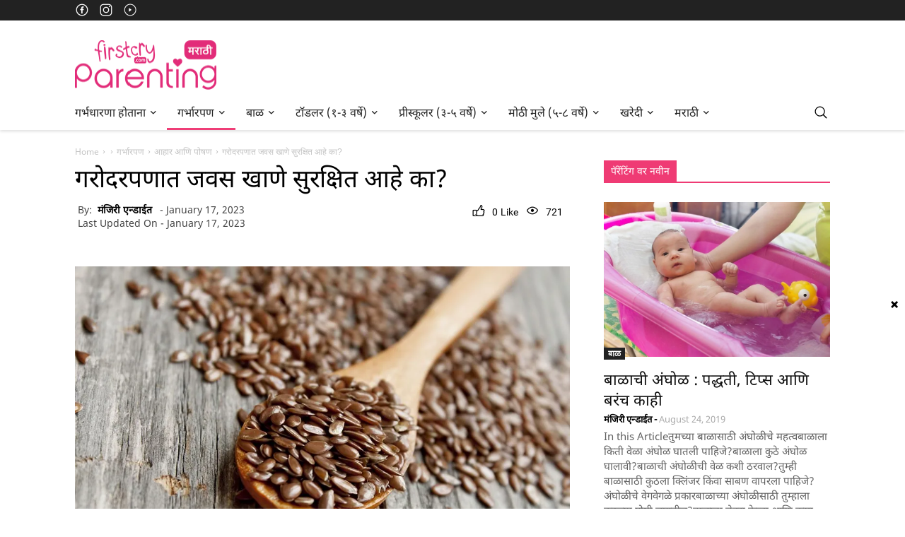

--- FILE ---
content_type: text/html; charset=UTF-8
request_url: https://marathiparenting.firstcry.com/articles/pregnancy-madhe-javas-khane-surakshit-ahe-ka-%E0%A4%97%E0%A4%B0%E0%A5%8B%E0%A4%A6%E0%A4%B0%E0%A4%AA%E0%A4%A3%E0%A4%BE%E0%A4%A4-%E0%A4%9C%E0%A4%B5%E0%A4%B8-%E0%A4%96%E0%A4%BE%E0%A4%A3%E0%A5%87-%E0%A4%B8%E0%A5%81%E0%A4%B0%E0%A4%95%E0%A5%8D%E0%A4%B7%E0%A4%BF%E0%A4%A4-%E0%A4%86%E0%A4%B9%E0%A5%87-%E0%A4%95%E0%A4%BE/
body_size: 36932
content:
<!DOCTYPE html>
<html lang="en-US" >
<head>
  
  <meta charset="UTF-8" />  

   <meta name="robots" content="all" /> 
  
<script data-cfasync="false">

// Define the setCookie function
function setCookie(name, value, days, domain) {
let expires = "";
if (days) {
const date = new Date();
date.setTime(date.getTime() + (days * 24 * 60 * 60 * 1000));
expires = "; expires=" + date.toUTCString();
}
document.cookie = name + "=" + (value || "") + expires + "; path=/";
}

// Define the getCookie function
function getCookie(name) {
const nameEQ = name + "=";
const ca = document.cookie.split(';');
console.log('----------------ca', ca);
for (let i = 0; i < ca.length; i++) {
let c = ca[i];
while (c.charAt(0) === ' ') c = c.substring(1, c.length);
if (c.indexOf(nameEQ) === 0) return c.substring(nameEQ.length, c.length);
}
return null;
}

function closepopup(event) {

let e = getCookie("stripcount");
if (e) {
o = parseInt(e);
setCookie("stripcount", ++o, 3, window.domain);    
console.log("count increase");      
} else {
setCookie("stripcount", 1, 3, window.domain);
console.log("count set to 1");
}
event.stopPropagation(); 
document.getElementById("header-stripcount").classList.remove("stripcount");
document.getElementById("Inhouseappstrip").style.display = "none";
console.log("close complete");
}
function Openlink(){
const link = document.getElementById('redirection').href;
window.location.href = link;
} 


</script>
<script data-cfasync="false">
function checkAndRemoveStripCountClass() {
let e = getCookie("stripcount");
console.log("Checking stripcount cookie:", e);
if (e) {
    let count = parseInt(e);
    console.log("Current stripcount:", count);
    if (count >= 3) {
        document.getElementById("header-stripcount").classList.remove("stripcount");
        //console.log("stripcount class removed from header");
    } else {
        //console.log("stripcount is not greater than 3, class not removed");
    }
} else {
    //console.log("stripcount cookie does not exist");
}
}

// window.onload = checkAndRemoveStripCountClass;

document.addEventListener('DOMContentLoaded', checkAndRemoveStripCountClass);

</script>
<script data-cfasync="false">
        function Popupload() {
            if (window.innerWidth > 767) {
                return;
            }
            let e = getCookie("stripcount"),
            t = document.getElementById("Inhouseappstrip");
            if (t) {
                if (null != e && void 0 != e && "" != e) {
                    let o = parseInt(e);
                    if (o < 3) {
                        t.style.display = "block";
                        // setCookie("stripcount", ++o, 24, window.domain);
                        document.getElementById("header-stripcount").classList.add("stripcount");
                    } else {
                        t.style.display = "none";
                        document.getElementById("header-stripcount").classList.remove("stripcount");
                    }
                } else {
                    document.getElementById("header-stripcount").classList.add("stripcount");
                    t.style.display = "block";
                    // setCookie("stripcount", 1, 24, window.domain);
                    console.log("stripcount", getCookie("stripcount"), window.domain);
                }
            } else {
                console.error('Inhouseappstrip element not found');
            }
        }


       // document.addEventListener('DOMContentLoaded', Popupload);
        document.addEventListener('DOMContentLoaded', function() {
            if (window.innerWidth < 767) {
                Popupload();
            }
        });

</script>
  
<script>
dataLayer = [{"title":"\u0917\u0930\u094b\u0926\u0930\u092a\u0923\u093e\u0924 \u091c\u0935\u0938 \u0916\u093e\u0923\u0947 \u0938\u0941\u0930\u0915\u094d\u0937\u093f\u0924 \u0906\u0939\u0947 \u0915\u093e?","author":"\u092e\u0902\u091c\u093f\u0930\u0940 \u090f\u0928\u094d\u0921\u093e\u0908\u0924","wordcount":5,"logged_in":"false","page_id":264382,"post_date":"2023-01-17 10:41:30"}];
</script>
<!-- Google Tag Manager -->
<script>(function(w,d,s,l,i){w[l]=w[l]||[];w[l].push({'gtm.start':
new Date().getTime(),event:'gtm.js'});var f=d.getElementsByTagName(s)[0],
j=d.createElement(s),dl=l!='dataLayer'?'&l='+l:'';j.async=true;j.src=
'https://www.googletagmanager.com/gtm.js?id='+i+dl;f.parentNode.insertBefore(j,f);
})(window,document,'script','dataLayer','G-67KLC2QC0V');</script>
<!-- End Google Tag Manager GTM-K5WW8LV-->
<!-- This site is optimized with the Yoast SEO plugin v12.2 - https://yoast.com/wordpress/plugins/seo/ -->
<title>गरोदर असताना जवसाच्या बिया खाणे: फायदे, दुष्परिणाम आणि बरेच काही | Consuming Flax Seeds while Pregnant: Benefits, Side Effects &amp; more In Marathi</title>
<meta name="description" content="गरोदर स्त्रियांनी जवसाचे सेवन करावे कि करू नये ह्याविषयी बरीच भिन्न मते आहेत. ह्या लेखात ह्या सर्व मुद्द्यांची चर्चा केलेली आहे. गरोदरपणात जवस खाण्याबद्दल सविस्तर जाणून घेण्यासाठी हा लेख संपूर्ण वाचा."/>
<meta name="robots" content="max-snippet:-1, max-image-preview:large, max-video-preview:-1"/>
<link rel="canonical" href="https://marathiparenting.firstcry.com/articles/pregnancy-madhe-javas-khane-surakshit-ahe-ka-%E0%A4%97%E0%A4%B0%E0%A5%8B%E0%A4%A6%E0%A4%B0%E0%A4%AA%E0%A4%A3%E0%A4%BE%E0%A4%A4-%E0%A4%9C%E0%A4%B5%E0%A4%B8-%E0%A4%96%E0%A4%BE%E0%A4%A3%E0%A5%87-%E0%A4%B8%E0%A5%81%E0%A4%B0%E0%A4%95%E0%A5%8D%E0%A4%B7%E0%A4%BF%E0%A4%A4-%E0%A4%86%E0%A4%B9%E0%A5%87-%E0%A4%95%E0%A4%BE/" />
<meta property="og:locale" content="en_US" />
<meta property="og:type" content="article" />
<meta property="og:title" content="गरोदर असताना जवसाच्या बिया खाणे: फायदे, दुष्परिणाम आणि बरेच काही | Consuming Flax Seeds while Pregnant: Benefits, Side Effects &amp; more In Marathi" />
<meta property="og:description" content="गरोदर स्त्रियांनी जवसाचे सेवन करावे कि करू नये ह्याविषयी बरीच भिन्न मते आहेत. ह्या लेखात ह्या सर्व मुद्द्यांची चर्चा केलेली आहे. गरोदरपणात जवस खाण्याबद्दल सविस्तर जाणून घेण्यासाठी हा लेख संपूर्ण वाचा." />
<meta property="og:url" content="https://marathiparenting.firstcry.com/articles/pregnancy-madhe-javas-khane-surakshit-ahe-ka-%E0%A4%97%E0%A4%B0%E0%A5%8B%E0%A4%A6%E0%A4%B0%E0%A4%AA%E0%A4%A3%E0%A4%BE%E0%A4%A4-%E0%A4%9C%E0%A4%B5%E0%A4%B8-%E0%A4%96%E0%A4%BE%E0%A4%A3%E0%A5%87-%E0%A4%B8%E0%A5%81%E0%A4%B0%E0%A4%95%E0%A5%8D%E0%A4%B7%E0%A4%BF%E0%A4%A4-%E0%A4%86%E0%A4%B9%E0%A5%87-%E0%A4%95%E0%A4%BE/" />
<meta property="og:site_name" content="FirstCry Parenting (मराठी)" />
<meta property="article:publisher" content="https://www.facebook.com/FirstCryIndia/" />
<meta property="article:section" content="गर्भारपण" />
<meta property="article:published_time" content="2023-01-17T05:11:30+05:30" />
<meta property="article:modified_time" content="2023-01-17T11:46:17+05:30" />
<meta property="og:updated_time" content="2023-01-17T11:46:17+05:30" />
<meta property="fb:app_id" content="330860653676746" />
<meta property="og:image" content="https://parenting-bucket.s3.amazonaws.com/2023/01/17104210/151760783-H-1024x700-1.jpg" />
<meta property="og:image:secure_url" content="https://parenting-bucket.s3.amazonaws.com/2023/01/17104210/151760783-H-1024x700-1.jpg" />
<meta property="og:image:width" content="1024" />
<meta property="og:image:height" content="700" />
<meta name="twitter:card" content="summary_large_image" />
<meta name="twitter:description" content="गरोदर स्त्रियांनी जवसाचे सेवन करावे कि करू नये ह्याविषयी बरीच भिन्न मते आहेत. ह्या लेखात ह्या सर्व मुद्द्यांची चर्चा केलेली आहे. गरोदरपणात जवस खाण्याबद्दल सविस्तर जाणून घेण्यासाठी हा लेख संपूर्ण वाचा." />
<meta name="twitter:title" content="गरोदर असताना जवसाच्या बिया खाणे: फायदे, दुष्परिणाम आणि बरेच काही | Consuming Flax Seeds while Pregnant: Benefits, Side Effects &amp; more In Marathi" />
<meta name="twitter:site" content="@Firstcryindia" />
<meta name="twitter:image" content="https://parenting-bucket.s3.amazonaws.com/2023/01/17104210/151760783-H-1024x700-1.jpg" />
<meta name="twitter:creator" content="@Firstcryindia" />
<script type='application/ld+json' class='yoast-schema-graph yoast-schema-graph--main'>{"@context":"https://schema.org","@graph":[{"@type":"WebSite","@id":"https://marathiparenting.firstcry.com/#website","url":"https://marathiparenting.firstcry.com/","name":"FirstCry Parenting (\u092e\u0930\u093e\u0920\u0940)","potentialAction":{"@type":"SearchAction","target":"https://marathiparenting.firstcry.com/?s={search_term_string}","query-input":"required name=search_term_string"}},{"@type":"ImageObject","@id":"https://marathiparenting.firstcry.com/articles/pregnancy-madhe-javas-khane-surakshit-ahe-ka-%E0%A4%97%E0%A4%B0%E0%A5%8B%E0%A4%A6%E0%A4%B0%E0%A4%AA%E0%A4%A3%E0%A4%BE%E0%A4%A4-%E0%A4%9C%E0%A4%B5%E0%A4%B8-%E0%A4%96%E0%A4%BE%E0%A4%A3%E0%A5%87-%E0%A4%B8%E0%A5%81%E0%A4%B0%E0%A4%95%E0%A5%8D%E0%A4%B7%E0%A4%BF%E0%A4%A4-%E0%A4%86%E0%A4%B9%E0%A5%87-%E0%A4%95%E0%A4%BE/#primaryimage","url":"https://parenting-bucket.s3.amazonaws.com/2023/01/17104210/151760783-H-1024x700-1.jpg","width":1024,"height":700,"caption":"\u0917\u0930\u094b\u0926\u0930\u092a\u0923\u093e\u0924 \u091c\u0935\u0938 \u0916\u093e\u0923\u0947 \u0938\u0941\u0930\u0915\u094d\u0937\u093f\u0924 \u0906\u0939\u0947 \u0915\u093e"},{"@type":"WebPage","@id":"https://marathiparenting.firstcry.com/articles/pregnancy-madhe-javas-khane-surakshit-ahe-ka-%E0%A4%97%E0%A4%B0%E0%A5%8B%E0%A4%A6%E0%A4%B0%E0%A4%AA%E0%A4%A3%E0%A4%BE%E0%A4%A4-%E0%A4%9C%E0%A4%B5%E0%A4%B8-%E0%A4%96%E0%A4%BE%E0%A4%A3%E0%A5%87-%E0%A4%B8%E0%A5%81%E0%A4%B0%E0%A4%95%E0%A5%8D%E0%A4%B7%E0%A4%BF%E0%A4%A4-%E0%A4%86%E0%A4%B9%E0%A5%87-%E0%A4%95%E0%A4%BE/#webpage","url":"https://marathiparenting.firstcry.com/articles/pregnancy-madhe-javas-khane-surakshit-ahe-ka-%E0%A4%97%E0%A4%B0%E0%A5%8B%E0%A4%A6%E0%A4%B0%E0%A4%AA%E0%A4%A3%E0%A4%BE%E0%A4%A4-%E0%A4%9C%E0%A4%B5%E0%A4%B8-%E0%A4%96%E0%A4%BE%E0%A4%A3%E0%A5%87-%E0%A4%B8%E0%A5%81%E0%A4%B0%E0%A4%95%E0%A5%8D%E0%A4%B7%E0%A4%BF%E0%A4%A4-%E0%A4%86%E0%A4%B9%E0%A5%87-%E0%A4%95%E0%A4%BE/","inLanguage":"en-US","name":"\u0917\u0930\u094b\u0926\u0930 \u0905\u0938\u0924\u093e\u0928\u093e \u091c\u0935\u0938\u093e\u091a\u094d\u092f\u093e \u092c\u093f\u092f\u093e \u0916\u093e\u0923\u0947: \u092b\u093e\u092f\u0926\u0947, \u0926\u0941\u0937\u094d\u092a\u0930\u093f\u0923\u093e\u092e \u0906\u0923\u093f \u092c\u0930\u0947\u091a \u0915\u093e\u0939\u0940 | Consuming Flax Seeds while Pregnant: Benefits, Side Effects &amp; more In Marathi","isPartOf":{"@id":"https://marathiparenting.firstcry.com/#website"},"primaryImageOfPage":{"@id":"https://marathiparenting.firstcry.com/articles/pregnancy-madhe-javas-khane-surakshit-ahe-ka-%E0%A4%97%E0%A4%B0%E0%A5%8B%E0%A4%A6%E0%A4%B0%E0%A4%AA%E0%A4%A3%E0%A4%BE%E0%A4%A4-%E0%A4%9C%E0%A4%B5%E0%A4%B8-%E0%A4%96%E0%A4%BE%E0%A4%A3%E0%A5%87-%E0%A4%B8%E0%A5%81%E0%A4%B0%E0%A4%95%E0%A5%8D%E0%A4%B7%E0%A4%BF%E0%A4%A4-%E0%A4%86%E0%A4%B9%E0%A5%87-%E0%A4%95%E0%A4%BE/#primaryimage"},"datePublished":"2023-01-17T05:11:30+05:30","dateModified":"2023-01-17T11:46:17+05:30","author":{"@id":"https://marathiparenting.firstcry.com/#/schema/person/7b588a185c4c2ff04d589132133ee2e5"},"description":"\u0917\u0930\u094b\u0926\u0930 \u0938\u094d\u0924\u094d\u0930\u093f\u092f\u093e\u0902\u0928\u0940 \u091c\u0935\u0938\u093e\u091a\u0947 \u0938\u0947\u0935\u0928 \u0915\u0930\u093e\u0935\u0947 \u0915\u093f \u0915\u0930\u0942 \u0928\u092f\u0947 \u0939\u094d\u092f\u093e\u0935\u093f\u0937\u092f\u0940 \u092c\u0930\u0940\u091a \u092d\u093f\u0928\u094d\u0928 \u092e\u0924\u0947 \u0906\u0939\u0947\u0924. \u0939\u094d\u092f\u093e \u0932\u0947\u0916\u093e\u0924 \u0939\u094d\u092f\u093e \u0938\u0930\u094d\u0935 \u092e\u0941\u0926\u094d\u0926\u094d\u092f\u093e\u0902\u091a\u0940 \u091a\u0930\u094d\u091a\u093e \u0915\u0947\u0932\u0947\u0932\u0940 \u0906\u0939\u0947. \u0917\u0930\u094b\u0926\u0930\u092a\u0923\u093e\u0924 \u091c\u0935\u0938 \u0916\u093e\u0923\u094d\u092f\u093e\u092c\u0926\u094d\u0926\u0932 \u0938\u0935\u093f\u0938\u094d\u0924\u0930 \u091c\u093e\u0923\u0942\u0928 \u0918\u0947\u0923\u094d\u092f\u093e\u0938\u093e\u0920\u0940 \u0939\u093e \u0932\u0947\u0916 \u0938\u0902\u092a\u0942\u0930\u094d\u0923 \u0935\u093e\u091a\u093e."},{"@type":["Person"],"@id":"https://marathiparenting.firstcry.com/#/schema/person/7b588a185c4c2ff04d589132133ee2e5","name":"\u092e\u0902\u091c\u093f\u0930\u0940 \u090f\u0928\u094d\u0921\u093e\u0908\u0924","image":{"@type":"ImageObject","@id":"https://marathiparenting.firstcry.com/#authorlogo","url":"https://secure.gravatar.com/avatar/55205522abb096b19ef789f4239589d1?s=96&d=mm&r=g","caption":"\u092e\u0902\u091c\u093f\u0930\u0940 \u090f\u0928\u094d\u0921\u093e\u0908\u0924"},"sameAs":[]}]}</script>
<!-- / Yoast SEO plugin. -->

<link rel='dns-prefetch' href='//marathiparenting.firstcry.com' />
<link rel='dns-prefetch' href='//s.w.org' />
<link rel="alternate" type="application/rss+xml" title="FirstCry Parenting (मराठी) &raquo; Feed" href="https://marathiparenting.firstcry.com/feed/" />
<link rel="alternate" type="application/rss+xml" title="FirstCry Parenting (मराठी) &raquo; Comments Feed" href="https://marathiparenting.firstcry.com/comments/feed/" />
<link rel="alternate" type="application/rss+xml" title="FirstCry Parenting (मराठी) &raquo; गरोदरपणात जवस खाणे सुरक्षित आहे का? Comments Feed" href="https://marathiparenting.firstcry.com/articles/pregnancy-madhe-javas-khane-surakshit-ahe-ka-%E0%A4%97%E0%A4%B0%E0%A5%8B%E0%A4%A6%E0%A4%B0%E0%A4%AA%E0%A4%A3%E0%A4%BE%E0%A4%A4-%E0%A4%9C%E0%A4%B5%E0%A4%B8-%E0%A4%96%E0%A4%BE%E0%A4%A3%E0%A5%87-%E0%A4%B8%E0%A5%81%E0%A4%B0%E0%A4%95%E0%A5%8D%E0%A4%B7%E0%A4%BF%E0%A4%A4-%E0%A4%86%E0%A4%B9%E0%A5%87-%E0%A4%95%E0%A4%BE/feed/" />
		<script type="text/javascript">
			window._wpemojiSettings = {"baseUrl":"https:\/\/s.w.org\/images\/core\/emoji\/13.0.1\/72x72\/","ext":".png","svgUrl":"https:\/\/s.w.org\/images\/core\/emoji\/13.0.1\/svg\/","svgExt":".svg","source":{"concatemoji":"https:\/\/marathiparenting.firstcry.com\/wp-includes\/js\/wp-emoji-release.min.js?ver=5.6"}};
			!function(e,a,t){var r,n,o,i,p=a.createElement("canvas"),s=p.getContext&&p.getContext("2d");function c(e,t){var a=String.fromCharCode;s.clearRect(0,0,p.width,p.height),s.fillText(a.apply(this,e),0,0);var r=p.toDataURL();return s.clearRect(0,0,p.width,p.height),s.fillText(a.apply(this,t),0,0),r===p.toDataURL()}function l(e){if(!s||!s.fillText)return!1;switch(s.textBaseline="top",s.font="600 32px Arial",e){case"flag":return!c([127987,65039,8205,9895,65039],[127987,65039,8203,9895,65039])&&(!c([55356,56826,55356,56819],[55356,56826,8203,55356,56819])&&!c([55356,57332,56128,56423,56128,56418,56128,56421,56128,56430,56128,56423,56128,56447],[55356,57332,8203,56128,56423,8203,56128,56418,8203,56128,56421,8203,56128,56430,8203,56128,56423,8203,56128,56447]));case"emoji":return!c([55357,56424,8205,55356,57212],[55357,56424,8203,55356,57212])}return!1}function d(e){var t=a.createElement("script");t.src=e,t.defer=t.type="text/javascript",a.getElementsByTagName("head")[0].appendChild(t)}for(i=Array("flag","emoji"),t.supports={everything:!0,everythingExceptFlag:!0},o=0;o<i.length;o++)t.supports[i[o]]=l(i[o]),t.supports.everything=t.supports.everything&&t.supports[i[o]],"flag"!==i[o]&&(t.supports.everythingExceptFlag=t.supports.everythingExceptFlag&&t.supports[i[o]]);t.supports.everythingExceptFlag=t.supports.everythingExceptFlag&&!t.supports.flag,t.DOMReady=!1,t.readyCallback=function(){t.DOMReady=!0},t.supports.everything||(n=function(){t.readyCallback()},a.addEventListener?(a.addEventListener("DOMContentLoaded",n,!1),e.addEventListener("load",n,!1)):(e.attachEvent("onload",n),a.attachEvent("onreadystatechange",function(){"complete"===a.readyState&&t.readyCallback()})),(r=t.source||{}).concatemoji?d(r.concatemoji):r.wpemoji&&r.twemoji&&(d(r.twemoji),d(r.wpemoji)))}(window,document,window._wpemojiSettings);
		</script>
		<!-- marathiparenting.firstcry.com is managing ads with Advanced Ads – https://wpadvancedads.com/ --><script>
			advanced_ads_ready=function(){var e,t=[],n="object"==typeof document&&document,d=n&&n.documentElement.doScroll,o="DOMContentLoaded",a=n&&(d?/^loaded|^c/:/^loaded|^i|^c/).test(n.readyState);return!a&&n&&(e=function(){for(n.removeEventListener(o,e),window.removeEventListener("load",e),a=1;e=t.shift();)e()},n.addEventListener(o,e),window.addEventListener("load",e)),function(e){a?setTimeout(e,0):t.push(e)}}();		</script>
		<style type="text/css">
img.wp-smiley,
img.emoji {
	display: inline !important;
	border: none !important;
	box-shadow: none !important;
	height: 1em !important;
	width: 1em !important;
	margin: 0 .07em !important;
	vertical-align: -0.1em !important;
	background: none !important;
	padding: 0 !important;
}
</style>
	<link rel='stylesheet' id='wp-block-library-css'  href='https://marathiparenting.firstcry.com/wp-includes/css/dist/block-library/style.min.css?ver=5.6' type='text/css' media='all' />
<link rel='stylesheet' id='unslider-css-css'  href='https://marathiparenting.firstcry.com/wp-content/plugins/advanced-ads-slider/public/assets/css/unslider.css?ver=1.4.6' type='text/css' media='all' />
<link rel='stylesheet' id='slider-css-css'  href='https://marathiparenting.firstcry.com/wp-content/plugins/advanced-ads-slider/public/assets/css/slider.css?ver=1.4.6' type='text/css' media='all' />
<link rel='stylesheet' id='toc-screen-css'  href='https://marathiparenting.firstcry.com/wp-content/plugins/table-of-contents-plus/screen.min.css?ver=2002' type='text/css' media='all' />
<script type='text/javascript' src='https://marathiparenting.firstcry.com/wp-includes/js/dist/vendor/wp-polyfill.min.js?ver=7.4.4' id='wp-polyfill-js'></script>
<script type='text/javascript' id='wp-polyfill-js-after'>
( 'fetch' in window ) || document.write( '<script src="https://marathiparenting.firstcry.com/wp-includes/js/dist/vendor/wp-polyfill-fetch.min.js?ver=3.0.0"></scr' + 'ipt>' );( document.contains ) || document.write( '<script src="https://marathiparenting.firstcry.com/wp-includes/js/dist/vendor/wp-polyfill-node-contains.min.js?ver=3.42.0"></scr' + 'ipt>' );( window.DOMRect ) || document.write( '<script src="https://marathiparenting.firstcry.com/wp-includes/js/dist/vendor/wp-polyfill-dom-rect.min.js?ver=3.42.0"></scr' + 'ipt>' );( window.URL && window.URL.prototype && window.URLSearchParams ) || document.write( '<script src="https://marathiparenting.firstcry.com/wp-includes/js/dist/vendor/wp-polyfill-url.min.js?ver=3.6.4"></scr' + 'ipt>' );( window.FormData && window.FormData.prototype.keys ) || document.write( '<script src="https://marathiparenting.firstcry.com/wp-includes/js/dist/vendor/wp-polyfill-formdata.min.js?ver=3.0.12"></scr' + 'ipt>' );( Element.prototype.matches && Element.prototype.closest ) || document.write( '<script src="https://marathiparenting.firstcry.com/wp-includes/js/dist/vendor/wp-polyfill-element-closest.min.js?ver=2.0.2"></scr' + 'ipt>' );
</script>
<script type='text/javascript' src='https://marathiparenting.firstcry.com/wp-includes/js/dist/i18n.min.js?ver=326fe7fbfdb407b6edbcfba7e17f3909' id='wp-i18n-js'></script>
<script type='text/javascript' src='https://marathiparenting.firstcry.com/wp-includes/js/jquery/jquery.min.js?ver=3.5.1' id='jquery-core-js'></script>
<script type='text/javascript' src='https://marathiparenting.firstcry.com/wp-content/plugins/advanced-ads-slider/public/assets/js/unslider.min.js?ver=1.4.6' id='unslider-js-js'></script>
<script type='text/javascript' src='https://marathiparenting.firstcry.com/wp-content/plugins/advanced-ads-slider/public/assets/js/jquery.event.move.js?ver=1.4.6' id='unslider-move-js-js'></script>
<script type='text/javascript' src='https://marathiparenting.firstcry.com/wp-content/plugins/advanced-ads-slider/public/assets/js/jquery.event.swipe.js?ver=1.4.6' id='unslider-swipe-js-js'></script>
<script type='text/javascript' id='advanced-ads-pro/cache_busting-js-extra'>
/* <![CDATA[ */
var advanced_ads_pro_ajax_object = {"ajax_url":"https:\/\/marathiparenting.firstcry.com\/wp-admin\/admin-ajax.php","lazy_load_module_enabled":"","lazy_load":{"default_offset":0,"offsets":[]},"moveintohidden":""};
/* ]]> */
</script>
<script type='text/javascript' src='https://marathiparenting.firstcry.com/wp-content/plugins/advanced-ads-pro/modules/cache-busting/inc/base.min.js?ver=2.5.1' id='advanced-ads-pro/cache_busting-js'></script>
<script type='text/javascript' id='advanced-ads-advanced-js-js-extra'>
/* <![CDATA[ */
var advads_options = {"blog_id":"1","privacy":{"enabled":false,"state":"not_needed"}};
/* ]]> */
</script>
<script type='text/javascript' src='https://marathiparenting.firstcry.com/wp-content/plugins/advanced-ads/public/assets/js/advanced.min.js?ver=1.25.1' id='advanced-ads-advanced-js-js'></script>
<script type='text/javascript' id='advanced-ads-responsive-js-extra'>
/* <![CDATA[ */
var advanced_ads_responsive = {"reload_on_resize":"1"};
/* ]]> */
</script>
<script type='text/javascript' src='https://marathiparenting.firstcry.com/wp-content/plugins/advanced-ads-responsive/public/assets/js/script.js?ver=1.8.9' id='advanced-ads-responsive-js'></script>
<script type='text/javascript' id='advanced_ads_pro/visitor_conditions-js-extra'>
/* <![CDATA[ */
var advanced_ads_pro_visitor_conditions = {"referrer_cookie_name":"advanced_ads_pro_visitor_referrer","referrer_exdays":"365","page_impr_cookie_name":"advanced_ads_page_impressions","page_impr_exdays":"3650"};
/* ]]> */
</script>
<script type='text/javascript' src='https://marathiparenting.firstcry.com/wp-content/plugins/advanced-ads-pro/modules/advanced-visitor-conditions/inc/conditions.min.js?ver=2.5.1' id='advanced_ads_pro/visitor_conditions-js'></script>
<script type='text/javascript' src='https://marathiparenting.firstcry.com/wp-content/plugins/advanced-ads-pro/assets/advanced-ads-pro.js?ver=2.5.1' id='advanced-ds-pro/front-js'></script>
<link rel="https://api.w.org/" href="https://marathiparenting.firstcry.com/wp-json/" /><link rel="alternate" type="application/json" href="https://marathiparenting.firstcry.com/wp-json/wp/v2/posts/264382" /><link rel='shortlink' href='https://marathiparenting.firstcry.com/?p=264382' />
<link rel="alternate" type="application/json+oembed" href="https://marathiparenting.firstcry.com/wp-json/oembed/1.0/embed?url=https%3A%2F%2Fmarathiparenting.firstcry.com%2Farticles%2Fpregnancy-madhe-javas-khane-surakshit-ahe-ka-%25E0%25A4%2597%25E0%25A4%25B0%25E0%25A5%258B%25E0%25A4%25A6%25E0%25A4%25B0%25E0%25A4%25AA%25E0%25A4%25A3%25E0%25A4%25BE%25E0%25A4%25A4-%25E0%25A4%259C%25E0%25A4%25B5%25E0%25A4%25B8-%25E0%25A4%2596%25E0%25A4%25BE%25E0%25A4%25A3%25E0%25A5%2587-%25E0%25A4%25B8%25E0%25A5%2581%25E0%25A4%25B0%25E0%25A4%2595%25E0%25A5%258D%25E0%25A4%25B7%25E0%25A4%25BF%25E0%25A4%25A4-%25E0%25A4%2586%25E0%25A4%25B9%25E0%25A5%2587-%25E0%25A4%2595%25E0%25A4%25BE%2F" />
<link rel="alternate" type="text/xml+oembed" href="https://marathiparenting.firstcry.com/wp-json/oembed/1.0/embed?url=https%3A%2F%2Fmarathiparenting.firstcry.com%2Farticles%2Fpregnancy-madhe-javas-khane-surakshit-ahe-ka-%25E0%25A4%2597%25E0%25A4%25B0%25E0%25A5%258B%25E0%25A4%25A6%25E0%25A4%25B0%25E0%25A4%25AA%25E0%25A4%25A3%25E0%25A4%25BE%25E0%25A4%25A4-%25E0%25A4%259C%25E0%25A4%25B5%25E0%25A4%25B8-%25E0%25A4%2596%25E0%25A4%25BE%25E0%25A4%25A3%25E0%25A5%2587-%25E0%25A4%25B8%25E0%25A5%2581%25E0%25A4%25B0%25E0%25A4%2595%25E0%25A5%258D%25E0%25A4%25B7%25E0%25A4%25BF%25E0%25A4%25A4-%25E0%25A4%2586%25E0%25A4%25B9%25E0%25A5%2587-%25E0%25A4%2595%25E0%25A4%25BE%2F&#038;format=xml" />
<style type="text/css">div#toc_container {background: #ffffff;border: 1px solid #ffffff;}div#toc_container p.toc_title a,div#toc_container ul.toc_list a {color: #3d8ffd;}</style><script>advads_items = { conditions: {}, display_callbacks: {}, display_effect_callbacks: {}, hide_callbacks: {}, backgrounds: {}, effect_durations: {}, close_functions: {}, showed: [] };</script><style type="text/css" id="paren-layer-custom-css"></style><script type="text/javascript">
		var advadsCfpQueue = [];
		var advadsCfpAd = function( adID ){
			if ( 'undefined' == typeof advadsProCfp ) { advadsCfpQueue.push( adID ) } else { advadsProCfp.addElement( adID ) }
		};
		</script><script type="text/javascript">
			if ( 'undefined' == typeof advadsGATracking ) window.advadsGATracking = {};
		</script>
		<script data-ad-client="ca-pub-3984470865416207" async src="https://pagead2.googlesyndication.com/pagead/js/adsbygoogle.js"></script>  <!--  -->	
    <script>
$ = jQuery;
</script>
	<link rel="shortcut icon" href="/favicon.ico">	
	<link rel="stylesheet" href="https://marathiparenting.firstcry.com/wp-content/themes/New%20FC%20theme/style.css">	
	<link rel="pingback" href="https://marathiparenting.firstcry.com/xmlrpc.php">
		
        
        <link href="https://cdn.cdnparenting.com/articles/2018/01/favicon.ico" rel="shortcut icon">
        <meta name="viewport" content="width=device-width, initial-scale=1">
        <meta name="google-site-verification" content="w88nn8cizZAbxAFrXEWxB_Y_zbYyCQo3EYvCxvt-_4E" />
        <link href="https://marathiparenting.firstcry.com/wp-content/themes/New%20FC%20theme/img/icons/touch.png" rel="apple-touch-icon-precomposed">

        

	
          <link rel="amphtml" href="https://marathiparenting.firstcry.com/articles/pregnancy-madhe-javas-khane-surakshit-ahe-ka-%E0%A4%97%E0%A4%B0%E0%A5%8B%E0%A4%A6%E0%A4%B0%E0%A4%AA%E0%A4%A3%E0%A4%BE%E0%A4%A4-%E0%A4%9C%E0%A4%B5%E0%A4%B8-%E0%A4%96%E0%A4%BE%E0%A4%A3%E0%A5%87-%E0%A4%B8%E0%A5%81%E0%A4%B0%E0%A4%95%E0%A5%8D%E0%A4%B7%E0%A4%BF%E0%A4%A4-%E0%A4%86%E0%A4%B9%E0%A5%87-%E0%A4%95%E0%A4%BE/?amp" />
  <link rel="alternate" href="https://marathiparenting.firstcry.com/articles/pregnancy-madhe-javas-khane-surakshit-ahe-ka-%E0%A4%97%E0%A4%B0%E0%A5%8B%E0%A4%A6%E0%A4%B0%E0%A4%AA%E0%A4%A3%E0%A4%BE%E0%A4%A4-%E0%A4%9C%E0%A4%B5%E0%A4%B8-%E0%A4%96%E0%A4%BE%E0%A4%A3%E0%A5%87-%E0%A4%B8%E0%A5%81%E0%A4%B0%E0%A4%95%E0%A5%8D%E0%A4%B7%E0%A4%BF%E0%A4%A4-%E0%A4%86%E0%A4%B9%E0%A5%87-%E0%A4%95%E0%A4%BE/" hreflang="mr" />
  <link rel="alternate" href="https://marathiparenting.firstcry.com/articles/pregnancy-madhe-javas-khane-surakshit-ahe-ka-%E0%A4%97%E0%A4%B0%E0%A5%8B%E0%A4%A6%E0%A4%B0%E0%A4%AA%E0%A4%A3%E0%A4%BE%E0%A4%A4-%E0%A4%9C%E0%A4%B5%E0%A4%B8-%E0%A4%96%E0%A4%BE%E0%A4%A3%E0%A5%87-%E0%A4%B8%E0%A5%81%E0%A4%B0%E0%A4%95%E0%A5%8D%E0%A4%B7%E0%A4%BF%E0%A4%A4-%E0%A4%86%E0%A4%B9%E0%A5%87-%E0%A4%95%E0%A4%BE/?amp" hreflang="mr" />
    <!-- Google Tag Manager -->
<!-- <script>(function(w,d,s,l,i){w[l]=w[l]||[];w[l].push({'gtm.start':
new Date().getTime(),event:'gtm.js'});var f=d.getElementsByTagName(s)[0],
j=d.createElement(s),dl=l!='dataLayer'?'&l='+l:'';j.async=true;j.src=
'https://www.googletagmanager.com/gtm.js?id='+i+dl;f.parentNode.insertBefore(j,f);
})(window,document,'script','dataLayer','GTM-K5WW8LV');</script> -->
<!-- End Google Tag Manager -->
    <style type="text/css">
        html {
            margin-top: 0px !important;
        }
        @font-face {
            font-family: fc-icon;
            src: url(https://marathiparenting.firstcry.com/wp-content/themes/New%20FC%20theme/fonts/community-icons-v11.woff) format("woff");
            font-weight: 400;
            font-style: normal;
            font-display: swap;
        }
    </style>

<script>(window.BOOMR_mq=window.BOOMR_mq||[]).push(["addVar",{"rua.upush":"false","rua.cpush":"false","rua.upre":"false","rua.cpre":"false","rua.uprl":"false","rua.cprl":"false","rua.cprf":"false","rua.trans":"","rua.cook":"false","rua.ims":"false","rua.ufprl":"false","rua.cfprl":"false","rua.isuxp":"false","rua.texp":"norulematch","rua.ceh":"false","rua.ueh":"false","rua.ieh.st":"0"}]);</script>
                              <script>!function(a){var e="https://s.go-mpulse.net/boomerang/",t="addEventListener";if("False"=="True")a.BOOMR_config=a.BOOMR_config||{},a.BOOMR_config.PageParams=a.BOOMR_config.PageParams||{},a.BOOMR_config.PageParams.pci=!0,e="https://s2.go-mpulse.net/boomerang/";if(window.BOOMR_API_key="C22AK-4XYEG-MWK7Y-U3UDM-8RNDJ",function(){function n(e){a.BOOMR_onload=e&&e.timeStamp||(new Date).getTime()}if(!a.BOOMR||!a.BOOMR.version&&!a.BOOMR.snippetExecuted){a.BOOMR=a.BOOMR||{},a.BOOMR.snippetExecuted=!0;var i,_,o,r=document.createElement("iframe");if(a[t])a[t]("load",n,!1);else if(a.attachEvent)a.attachEvent("onload",n);r.src="javascript:void(0)",r.title="",r.role="presentation",(r.frameElement||r).style.cssText="width:0;height:0;border:0;display:none;",o=document.getElementsByTagName("script")[0],o.parentNode.insertBefore(r,o);try{_=r.contentWindow.document}catch(O){i=document.domain,r.src="javascript:var d=document.open();d.domain='"+i+"';void(0);",_=r.contentWindow.document}_.open()._l=function(){var a=this.createElement("script");if(i)this.domain=i;a.id="boomr-if-as",a.src=e+"C22AK-4XYEG-MWK7Y-U3UDM-8RNDJ",BOOMR_lstart=(new Date).getTime(),this.body.appendChild(a)},_.write("<bo"+'dy onload="document._l();">'),_.close()}}(),"".length>0)if(a&&"performance"in a&&a.performance&&"function"==typeof a.performance.setResourceTimingBufferSize)a.performance.setResourceTimingBufferSize();!function(){if(BOOMR=a.BOOMR||{},BOOMR.plugins=BOOMR.plugins||{},!BOOMR.plugins.AK){var e=""=="true"?1:0,t="",n="aohe27yxibyfi2jznzna-f-0d71d4444-clientnsv4-s.akamaihd.net",i="false"=="true"?2:1,_={"ak.v":"39","ak.cp":"894204","ak.ai":parseInt("571794",10),"ak.ol":"0","ak.cr":8,"ak.ipv":4,"ak.proto":"h2","ak.rid":"2879cc4f","ak.r":42169,"ak.a2":e,"ak.m":"","ak.n":"essl","ak.bpcip":"3.142.77.0","ak.cport":50022,"ak.gh":"23.52.43.89","ak.quicv":"","ak.tlsv":"tls1.3","ak.0rtt":"","ak.0rtt.ed":"","ak.csrc":"-","ak.acc":"","ak.t":"1765371482","ak.ak":"hOBiQwZUYzCg5VSAfCLimQ==b5AVcnLkRJ/OZ/cUY/UjeRI6maI25Tl/rkiESw3xclowk5WcPHZwujtjUapdD91NcqbKPWRErptliudXFEWFLl9hRtkoafkryNHklQHe0ru7DcaDhV0p819g9lVdc72y/D75HpA07uTn5KHXfZ89B2I9tZI/Z139C5+FnzfRGfxAo9x9g6yppobekIeD4+BKit8TcsLfgkiL1WEMnv5iQ+BTWIRZJx5wvVyudc/U27NqA0+61evgynsh00GWoOwUWv4sctsbwNSpR0L6Yw4TWjUfm9m7ksK7Wck1flzPJrAodHWKskIKSJBT+T29BHb5+VMqJjJ2ImR8Qr6oCqFy6oZ6Vp04kl1va0bMOsOHMypws0N2uqamauXKbG4S6mMMqlMHAslgL52ZSemp2gz0SIP9eqBLemerDk2ZYSrptHg=","ak.pv":"9","ak.dpoabenc":"","ak.tf":i};if(""!==t)_["ak.ruds"]=t;var o={i:!1,av:function(e){var t="http.initiator";if(e&&(!e[t]||"spa_hard"===e[t]))_["ak.feo"]=void 0!==a.aFeoApplied?1:0,BOOMR.addVar(_)},rv:function(){var a=["ak.bpcip","ak.cport","ak.cr","ak.csrc","ak.gh","ak.ipv","ak.m","ak.n","ak.ol","ak.proto","ak.quicv","ak.tlsv","ak.0rtt","ak.0rtt.ed","ak.r","ak.acc","ak.t","ak.tf"];BOOMR.removeVar(a)}};BOOMR.plugins.AK={akVars:_,akDNSPreFetchDomain:n,init:function(){if(!o.i){var a=BOOMR.subscribe;a("before_beacon",o.av,null,null),a("onbeacon",o.rv,null,null),o.i=!0}return this},is_complete:function(){return!0}}}}()}(window);</script></head>
<body class="post-template-default single single-post postid-264382 single-format-standard aa-prefix-paren-" >
<!-- Google Tag Manager (noscript) -->
<!-- <noscript><iframe src="https://www.googletagmanager.com/ns.html?id=GTM-K5WW8LV" height="0" width="0" style="display:none;visibility:hidden"></iframe></noscript> -->
<!-- End Google Tag Manager (noscript) -->
    <div id="Inhouseappstrip" style="" class="Inhousecontainer" onclick="Openlink()">
            <div class="mid-container-wrapper">
            <div class="mid-container">
                <div class="cross-icon" onclick="closepopup(event)">
                <img src="https://cdn.cdnparenting.com/articles/icons/cross-Icon.svg" alt="Close" />
                </div>
                <div>
                    <img src="https://cdn.cdnparenting.com/brainbees/community/logos/fc-logo.svg" alt="App logo">
                </div>
                <div>
                    <p id='msg'>ऍप युजर्स साठी शॉपिंग ऑफर्स आणि पेरेंटिंग बदद्ल माहिती</p>
                    <div class="smllstar"><div class="activer"><svg stroke="currentColor" fill="currentColor" stroke-width="0" viewBox="0 0 24 24" class="staricon" height="1em" width="1em" xmlns="http://www.w3.org/2000/svg"><path fill="none" d="M0 0h24v24H0z"></path><path fill="none" d="M0 0h24v24H0z"></path><path d="M12 17.27 18.18 21l-1.64-7.03L22 9.24l-7.19-.61L12 2 9.19 8.63 2 9.24l5.46 4.73L5.82 21z"></path></svg><svg stroke="currentColor" fill="currentColor" stroke-width="0" viewBox="0 0 24 24" class="staricon" height="1em" width="1em" xmlns="http://www.w3.org/2000/svg"><path fill="none" d="M0 0h24v24H0z"></path><path fill="none" d="M0 0h24v24H0z"></path><path d="M12 17.27 18.18 21l-1.64-7.03L22 9.24l-7.19-.61L12 2 9.19 8.63 2 9.24l5.46 4.73L5.82 21z"></path></svg><svg stroke="currentColor" fill="currentColor" stroke-width="0" viewBox="0 0 24 24" class="staricon" height="1em" width="1em" xmlns="http://www.w3.org/2000/svg"><path fill="none" d="M0 0h24v24H0z"></path><path fill="none" d="M0 0h24v24H0z"></path><path d="M12 17.27 18.18 21l-1.64-7.03L22 9.24l-7.19-.61L12 2 9.19 8.63 2 9.24l5.46 4.73L5.82 21z"></path></svg><svg stroke="currentColor" fill="currentColor" stroke-width="0" viewBox="0 0 24 24" class="staricon" height="1em" width="1em" xmlns="http://www.w3.org/2000/svg"><path fill="none" d="M0 0h24v24H0z"></path><path fill="none" d="M0 0h24v24H0z"></path><path d="M12 17.27 18.18 21l-1.64-7.03L22 9.24l-7.19-.61L12 2 9.19 8.63 2 9.24l5.46 4.73L5.82 21z"></path></svg><svg stroke="currentColor" fill="currentColor" stroke-width="0" viewBox="0 0 24 24" class="staricon" height="1em" width="1em" xmlns="http://www.w3.org/2000/svg"><path fill="none" d="M0 0h24v24H0z"></path><path d="m22 9.24-7.19-.62L12 2 9.19 8.63 2 9.24l5.46 4.73L5.82 21 12 17.27 18.18 21l-1.63-7.03L22 9.24zM12 15.4V6.1l1.71 4.04 4.38.38-3.32 2.88 1 4.28L12 15.4z"></path></svg></div></div>
                </div>
                <div class="last-container">
                    <div>
                        <a href="https://fclinks.firstcry.com/1985322080/63pf76f7" id='redirection'>
                        <button id='cta' onclick="event.stopPropagation();">Install app</button>
                        </a>
                    </div>
                </div>
            </div>
        </div>
    </div>
<div id="header-stripcount" class="read_container stripcount">
<!-- start language selection  -->
   <!--  <div class="language-selection">
        <div class="language show-main-lang">मराठी
            <span class="icon lang-icon" data-icon-font="l"></span>
        </div>
        <div class="more-lang">
            <div class="language language-sel">English</div>
            <div class="language language-sel">हिन्दी</div>
            <div class="language language-sel">বাংলা</div>
            <div class="language lang-close" data-icon-font="C"></div>
        </div>
    </div>

    <div class="language-drpdwn-overlay" >
        <div class="language-drpdwn">
            <div class="lang-list active-lang">
              <a href="https://marathiparenting.firstcry.com/">
                <label>
                    <input type="radio" name="lang" id="langRadio" checked="checked">मराठी
                </label>
              </a>
            </div>
            <div class="lang-list" onclick="window.location.href='https://parenting.firstcry.com/read'">
                <label>
                    <input type="radio" name="lang">English
                </label>
            </div>
            <div class="lang-list" onclick="window.location.href='https://hindiparenting.firstcry.com/'">
                <label>
                    <input type="radio" name="lang">हिन्दी
                </label>
            </div>
            <div class="lang-list" onclick="window.location.href='https://banglaparenting.firstcry.com/'">
                <label>
                    <input type="radio" name="lang">বাংলা
                </label>
            </div>
            
        </div>
    </div> -->

<!-- end language selection -->  
<!--header-->
            
<div class="desktop_header">
   <div class="header_container">
      <section class="login_info_container">
         <div class="social_media_sharing"> <span class="social_icons"> <a target="_blank" href="https://www.facebook.com/FirstCryParenting/" title="Facebook"> <span data-icon-font="&#xe014;" class="icon facebook"></span> </a> </span> <span class="social_icons"> <a target="_blank" href="https://www.instagram.com/firstcryparenting/" title="Instagram"> <span data-icon-font="&#xe031;" class="icon instagram"></span> </a> </span> <span class="social_icons"> <a target="_blank" href="https://www.youtube.com/firstcryparenting" title="Youtube"> <span data-icon-font="&#xe03e;" class="icon youtube"></span> </a> </span> </div>
      </section>
      <section class="header_images_container">
         <span class="parenting_img left"> <a href="https://marathiparenting.firstcry.com"> <img width="200" height="70" src="https://cdn.cdnparenting.com/articles/2019/09/10183057/admin-ajax.png" alt="Firstcry Parenting" title="Parenting Firstcry"> </a> </span>
         <!-- <div id="header-ads" class="right"></div> -->
                  <div id="ca3a5b28579123ded5ef6e3a73bf2b2c2" ></div>
                   
      </section>
      <section class="header_menus_container header-cls">
         <div class="menu-cnt">
          <div class="menu-td-demo-header-menu-container"><ul id="menu" class="main-menu-item"><li id="menu-item-260" class="menu-item menu-item-type-taxonomy menu-item-object-category menu-item-has-children menu-item-260"><a href="https://marathiparenting.firstcry.com/articles/category/%e0%a4%97%e0%a4%b0%e0%a5%8d%e0%a4%ad%e0%a4%a7%e0%a4%be%e0%a4%b0%e0%a4%a3%e0%a4%be-%e0%a4%b9%e0%a5%8b%e0%a4%a4%e0%a4%be%e0%a4%a8%e0%a4%be/">गर्भधारणा होताना<span class="td-icon-menu-down" data-icon-font="j"></span></a>
<ul class="sub-menu">
	<li id="menu-item-109737" class="menu-item menu-item-type-taxonomy menu-item-object-category menu-item-109737"><a href="https://marathiparenting.firstcry.com/articles/category/%e0%a4%97%e0%a4%b0%e0%a5%8d%e0%a4%ad%e0%a4%a7%e0%a4%be%e0%a4%b0%e0%a4%a3%e0%a4%be-%e0%a4%b9%e0%a5%8b%e0%a4%a4%e0%a4%be%e0%a4%a8%e0%a4%be/%e0%a4%af%e0%a5%8b%e0%a4%9c%e0%a4%a8%e0%a4%be-%e0%a4%86%e0%a4%a3%e0%a4%bf-%e0%a4%a4%e0%a4%af%e0%a4%be%e0%a4%b0%e0%a5%80/">योजना आणि तयारी<span class="td-icon-menu-down" data-icon-font="j"></span></a></li>
	<li id="menu-item-109741" class="menu-item menu-item-type-taxonomy menu-item-object-category menu-item-109741"><a href="https://marathiparenting.firstcry.com/articles/category/%e0%a4%97%e0%a4%b0%e0%a5%8d%e0%a4%ad%e0%a4%a7%e0%a4%be%e0%a4%b0%e0%a4%a3%e0%a4%be-%e0%a4%b9%e0%a5%8b%e0%a4%a4%e0%a4%be%e0%a4%a8%e0%a4%be/%e0%a4%97%e0%a4%b0%e0%a5%8d%e0%a4%ad%e0%a4%a7%e0%a4%be%e0%a4%b0%e0%a4%a3%e0%a5%87%e0%a4%b8%e0%a4%be%e0%a4%a0%e0%a5%80-%e0%a4%aa%e0%a5%8d%e0%a4%b0%e0%a4%af%e0%a4%a4%e0%a5%8d%e0%a4%a8-%e0%a4%95%e0%a4%b0/">गर्भधारणेसाठी प्रयत्न करताना<span class="td-icon-menu-down" data-icon-font="j"></span></a></li>
	<li id="menu-item-109735" class="menu-item menu-item-type-taxonomy menu-item-object-category menu-item-109735"><a href="https://marathiparenting.firstcry.com/articles/category/%e0%a4%97%e0%a4%b0%e0%a5%8d%e0%a4%ad%e0%a4%a7%e0%a4%be%e0%a4%b0%e0%a4%a3%e0%a4%be-%e0%a4%b9%e0%a5%8b%e0%a4%a4%e0%a4%be%e0%a4%a8%e0%a4%be/%e0%a4%aa%e0%a5%8d%e0%a4%b0%e0%a4%9c%e0%a4%a8%e0%a4%a8%e0%a4%95%e0%a5%8d%e0%a4%b7%e0%a4%ae%e0%a4%a4%e0%a4%be/">प्रजननक्षमता<span class="td-icon-menu-down" data-icon-font="j"></span></a></li>
	<li id="menu-item-109736" class="menu-item menu-item-type-taxonomy menu-item-object-category menu-item-109736"><a href="https://marathiparenting.firstcry.com/articles/category/%e0%a4%97%e0%a4%b0%e0%a5%8d%e0%a4%ad%e0%a4%a7%e0%a4%be%e0%a4%b0%e0%a4%a3%e0%a4%be-%e0%a4%b9%e0%a5%8b%e0%a4%a4%e0%a4%be%e0%a4%a8%e0%a4%be/%e0%a4%b5%e0%a4%82%e0%a4%a7%e0%a5%8d%e0%a4%af%e0%a4%a4%e0%a5%8d%e0%a4%b5/">वंध्यत्व<span class="td-icon-menu-down" data-icon-font="j"></span></a></li>
</ul>
</li>
<li id="menu-item-265" class="menu-item menu-item-type-taxonomy menu-item-object-category current-post-ancestor current-menu-parent current-post-parent menu-item-has-children menu-item-265"><a href="https://marathiparenting.firstcry.com/articles/category/%e0%a4%97%e0%a4%b0%e0%a5%8d%e0%a4%ad%e0%a4%be%e0%a4%b0%e0%a4%aa%e0%a4%a3/">गर्भारपण<span class="td-icon-menu-down" data-icon-font="j"></span></a>
<ul class="sub-menu">
	<li id="menu-item-109750" class="menu-item menu-item-type-taxonomy menu-item-object-category menu-item-109750"><a href="https://marathiparenting.firstcry.com/articles/category/%e0%a4%97%e0%a4%b0%e0%a5%8d%e0%a4%ad%e0%a4%be%e0%a4%b0%e0%a4%aa%e0%a4%a3/%e0%a4%97%e0%a4%b0%e0%a5%8d%e0%a4%ad%e0%a4%a7%e0%a4%be%e0%a4%b0%e0%a4%a3%e0%a5%87%e0%a4%9a%e0%a5%87-%e0%a4%86%e0%a4%a0%e0%a4%b5%e0%a4%a1%e0%a5%87/">गर्भधारणेचे आठवडे<span class="td-icon-menu-down" data-icon-font="j"></span></a></li>
	<li id="menu-item-109756" class="menu-item menu-item-type-taxonomy menu-item-object-category menu-item-109756"><a href="https://marathiparenting.firstcry.com/articles/category/%e0%a4%97%e0%a4%b0%e0%a5%8d%e0%a4%ad%e0%a4%be%e0%a4%b0%e0%a4%aa%e0%a4%a3/%e0%a4%aa%e0%a5%8d%e0%a4%b0%e0%a4%b8%e0%a5%81%e0%a4%a4%e0%a5%80%e0%a4%aa%e0%a5%82%e0%a4%b0%e0%a5%8d%e0%a4%b5-%e0%a4%95%e0%a4%be%e0%a4%b3%e0%a4%9c%e0%a5%80/">प्रसुतीपूर्व काळजी<span class="td-icon-menu-down" data-icon-font="j"></span></a></li>
	<li id="menu-item-109757" class="menu-item menu-item-type-taxonomy menu-item-object-category menu-item-109757"><a href="https://marathiparenting.firstcry.com/articles/category/%e0%a4%97%e0%a4%b0%e0%a5%8d%e0%a4%ad%e0%a4%be%e0%a4%b0%e0%a4%aa%e0%a4%a3/%e0%a4%b2%e0%a4%95%e0%a5%8d%e0%a4%b7%e0%a4%a3%e0%a5%87/">लक्षणे<span class="td-icon-menu-down" data-icon-font="j"></span></a></li>
	<li id="menu-item-109754" class="menu-item menu-item-type-taxonomy menu-item-object-category menu-item-109754"><a href="https://marathiparenting.firstcry.com/articles/category/%e0%a4%97%e0%a4%b0%e0%a5%8d%e0%a4%ad%e0%a4%be%e0%a4%b0%e0%a4%aa%e0%a4%a3/%e0%a4%aa%e0%a5%8d%e0%a4%b0%e0%a4%b8%e0%a5%82%e0%a4%a4%e0%a5%80/">प्रसूती<span class="td-icon-menu-down" data-icon-font="j"></span></a></li>
	<li id="menu-item-109752" class="menu-item menu-item-type-taxonomy menu-item-object-category menu-item-109752"><a href="https://marathiparenting.firstcry.com/articles/category/%e0%a4%97%e0%a4%b0%e0%a5%8d%e0%a4%ad%e0%a4%be%e0%a4%b0%e0%a4%aa%e0%a4%a3/%e0%a4%97%e0%a5%81%e0%a4%82%e0%a4%a4%e0%a4%be%e0%a4%97%e0%a5%81%e0%a4%82%e0%a4%a4/">गुंतागुंत<span class="td-icon-menu-down" data-icon-font="j"></span></a></li>
	<li id="menu-item-109753" class="menu-item menu-item-type-taxonomy menu-item-object-category current-post-ancestor current-menu-parent current-post-parent menu-item-109753"><a href="https://marathiparenting.firstcry.com/articles/category/%e0%a4%97%e0%a4%b0%e0%a5%8d%e0%a4%ad%e0%a4%be%e0%a4%b0%e0%a4%aa%e0%a4%a3/%e0%a4%86%e0%a4%b9%e0%a4%be%e0%a4%b0-%e0%a4%86%e0%a4%a3%e0%a4%bf-%e0%a4%aa%e0%a5%8b%e0%a4%b7%e0%a4%a3-%e0%a4%97%e0%a4%b0%e0%a5%8d%e0%a4%ad%e0%a4%be%e0%a4%b0%e0%a4%aa%e0%a4%a3/">आहार आणि पोषण<span class="td-icon-menu-down" data-icon-font="j"></span></a></li>
	<li id="menu-item-109755" class="menu-item menu-item-type-taxonomy menu-item-object-category menu-item-109755"><a href="https://marathiparenting.firstcry.com/articles/category/%e0%a4%97%e0%a4%b0%e0%a5%8d%e0%a4%ad%e0%a4%be%e0%a4%b0%e0%a4%aa%e0%a4%a3/%e0%a4%aa%e0%a5%8d%e0%a4%b0%e0%a4%b8%e0%a5%82%e0%a4%a4%e0%a5%80%e0%a4%a8%e0%a4%82%e0%a4%a4%e0%a4%b0-%e0%a4%98%e0%a5%8d%e0%a4%af%e0%a4%be%e0%a4%af%e0%a4%9a%e0%a5%80-%e0%a4%95%e0%a4%be%e0%a4%b3%e0%a4%9c/">प्रसूतीनंतर घ्यायची काळजी<span class="td-icon-menu-down" data-icon-font="j"></span></a></li>
	<li id="menu-item-147285" class="menu-item menu-item-type-taxonomy menu-item-object-category menu-item-147285"><a href="https://marathiparenting.firstcry.com/articles/category/%e0%a4%ac%e0%a4%be%e0%a4%b3/%e0%a4%ac%e0%a4%be%e0%a4%b3%e0%a4%be%e0%a4%82%e0%a4%9a%e0%a5%80-%e0%a4%a8%e0%a4%be%e0%a4%b5%e0%a5%87/">बाळांची नावे<span class="td-icon-menu-down" data-icon-font="j"></span></a></li>
</ul>
</li>
<li id="menu-item-275" class="menu-item menu-item-type-taxonomy menu-item-object-category menu-item-has-children menu-item-275"><a href="https://marathiparenting.firstcry.com/articles/category/%e0%a4%ac%e0%a4%be%e0%a4%b3/">बाळ<span class="td-icon-menu-down" data-icon-font="j"></span></a>
<ul class="sub-menu">
	<li id="menu-item-109764" class="menu-item menu-item-type-taxonomy menu-item-object-category menu-item-109764"><a href="https://marathiparenting.firstcry.com/articles/category/%e0%a4%ac%e0%a4%be%e0%a4%b3/%e0%a4%a6%e0%a4%b0-%e0%a4%ae%e0%a4%b9%e0%a4%bf%e0%a4%a8%e0%a5%8d%e0%a4%af%e0%a4%be%e0%a4%b2%e0%a4%be-%e0%a4%b9%e0%a5%8b%e0%a4%a3%e0%a4%be%e0%a4%b0%e0%a4%be-%e0%a4%ac%e0%a4%be%e0%a4%b3%e0%a4%be/">दर महिन्याला होणारा बाळाचा विकास<span class="td-icon-menu-down" data-icon-font="j"></span></a></li>
	<li id="menu-item-109760" class="menu-item menu-item-type-taxonomy menu-item-object-category menu-item-109760"><a href="https://marathiparenting.firstcry.com/articles/category/%e0%a4%ac%e0%a4%be%e0%a4%b3/%e0%a4%ac%e0%a4%be%e0%a4%b3%e0%a4%be%e0%a4%9a%e0%a5%80-%e0%a4%95%e0%a4%be%e0%a4%b3%e0%a4%9c%e0%a5%80/">बाळाची काळजी<span class="td-icon-menu-down" data-icon-font="j"></span></a></li>
	<li id="menu-item-109763" class="menu-item menu-item-type-taxonomy menu-item-object-category menu-item-109763"><a href="https://marathiparenting.firstcry.com/articles/category/%e0%a4%ac%e0%a4%be%e0%a4%b3/%e0%a4%86%e0%a4%b0%e0%a5%8b%e0%a4%97%e0%a5%8d%e0%a4%af/">आरोग्य<span class="td-icon-menu-down" data-icon-font="j"></span></a></li>
	<li id="menu-item-109781" class="menu-item menu-item-type-taxonomy menu-item-object-category menu-item-109781"><a href="https://marathiparenting.firstcry.com/articles/category/%e0%a4%ac%e0%a4%be%e0%a4%b3/%e0%a4%b8%e0%a5%81%e0%a4%b0%e0%a4%95%e0%a5%8d%e0%a4%b7%e0%a4%be/">सुरक्षा<span class="td-icon-menu-down" data-icon-font="j"></span></a></li>
	<li id="menu-item-109759" class="menu-item menu-item-type-taxonomy menu-item-object-category menu-item-109759"><a href="https://marathiparenting.firstcry.com/articles/category/%e0%a4%ac%e0%a4%be%e0%a4%b3/%e0%a4%b8%e0%a5%8d%e0%a4%a4%e0%a4%a8%e0%a4%aa%e0%a4%be%e0%a4%a8/">स्तनपान<span class="td-icon-menu-down" data-icon-font="j"></span></a></li>
	<li id="menu-item-109762" class="menu-item menu-item-type-taxonomy menu-item-object-category menu-item-109762"><a href="https://marathiparenting.firstcry.com/articles/category/%E0%A4%AC%E0%A4%BE%E0%A4%B3/%E0%A4%85%E0%A4%A8%E0%A5%8D%E0%A4%A8-%E0%A4%86%E0%A4%A3%E0%A4%BF-%E0%A4%AA%E0%A5%8B%E0%A4%B7%E0%A4%A3/">अन्न आणि पोषण<span class="td-icon-menu-down" data-icon-font="j"></span></a></li>
	<li id="menu-item-109761" class="menu-item menu-item-type-taxonomy menu-item-object-category menu-item-109761"><a href="https://marathiparenting.firstcry.com/articles/category/%e0%a4%ac%e0%a4%be%e0%a4%b3/%e0%a4%96%e0%a4%be%e0%a4%a3%e0%a5%87/">खाणे<span class="td-icon-menu-down" data-icon-font="j"></span></a></li>
	<li id="menu-item-109758" class="menu-item menu-item-type-taxonomy menu-item-object-category menu-item-109758"><a href="https://marathiparenting.firstcry.com/articles/category/%e0%a4%ac%e0%a4%be%e0%a4%b3/%e0%a4%ac%e0%a4%be%e0%a4%b3%e0%a4%be%e0%a4%9a%e0%a5%8d%e0%a4%af%e0%a4%be-%e0%a4%9d%e0%a5%8b%e0%a4%aa%e0%a5%87%e0%a4%b5%e0%a4%bf%e0%a4%b7%e0%a4%af%e0%a5%80/">बाळाच्या झोपेविषयी<span class="td-icon-menu-down" data-icon-font="j"></span></a></li>
	<li id="menu-item-147288" class="menu-item menu-item-type-taxonomy menu-item-object-category menu-item-147288"><a href="https://marathiparenting.firstcry.com/articles/category/%e0%a4%ac%e0%a4%be%e0%a4%b3/%e0%a4%ac%e0%a4%be%e0%a4%b3%e0%a4%be%e0%a4%82%e0%a4%9a%e0%a5%80-%e0%a4%a8%e0%a4%be%e0%a4%b5%e0%a5%87/">बाळांची नावे<span class="td-icon-menu-down" data-icon-font="j"></span></a></li>
</ul>
</li>
<li id="menu-item-288" class="menu-item menu-item-type-taxonomy menu-item-object-category menu-item-has-children menu-item-288"><a href="https://marathiparenting.firstcry.com/articles/category/%e0%a4%9f%e0%a5%89%e0%a4%a1%e0%a4%b2%e0%a4%b0/">टॉडलर (१-३ वर्षे)<span class="td-icon-menu-down" data-icon-font="j"></span></a>
<ul class="sub-menu">
	<li id="menu-item-109802" class="menu-item menu-item-type-taxonomy menu-item-object-category menu-item-109802"><a href="https://marathiparenting.firstcry.com/articles/category/%e0%a4%9f%e0%a5%89%e0%a4%a1%e0%a4%b2%e0%a4%b0/%e0%a4%95%e0%a4%be%e0%a4%b3%e0%a4%9c%e0%a5%80-%e0%a4%9f%e0%a5%89%e0%a4%a1%e0%a4%b2%e0%a4%b0/">काळजी<span class="td-icon-menu-down" data-icon-font="j"></span></a></li>
	<li id="menu-item-109800" class="menu-item menu-item-type-taxonomy menu-item-object-category menu-item-109800"><a href="https://marathiparenting.firstcry.com/articles/category/%e0%a4%9f%e0%a5%89%e0%a4%a1%e0%a4%b2%e0%a4%b0/%e0%a4%86%e0%a4%b0%e0%a5%8b%e0%a4%97%e0%a5%8d%e0%a4%af-%e0%a4%9f%e0%a5%89%e0%a4%a1%e0%a4%b2%e0%a4%b0/">आरोग्य<span class="td-icon-menu-down" data-icon-font="j"></span></a></li>
	<li id="menu-item-109803" class="menu-item menu-item-type-taxonomy menu-item-object-category menu-item-109803"><a href="https://marathiparenting.firstcry.com/articles/category/%e0%a4%9f%e0%a5%89%e0%a4%a1%e0%a4%b2%e0%a4%b0/%e0%a4%85%e0%a4%a8%e0%a5%8d%e0%a4%a8-%e0%a4%86%e0%a4%a3%e0%a4%bf-%e0%a4%aa%e0%a5%8b%e0%a4%b7%e0%a4%a3-%e0%a4%9f%e0%a5%89%e0%a4%a1%e0%a4%b2%e0%a4%b0/">अन्न आणि पोषण<span class="td-icon-menu-down" data-icon-font="j"></span></a></li>
	<li id="menu-item-109801" class="menu-item menu-item-type-taxonomy menu-item-object-category menu-item-109801"><a href="https://marathiparenting.firstcry.com/articles/category/%e0%a4%9f%e0%a5%89%e0%a4%a1%e0%a4%b2%e0%a4%b0/%e0%a4%96%e0%a5%87%e0%a4%b3-%e0%a4%86%e0%a4%a3%e0%a4%bf-%e0%a4%95%e0%a5%8d%e0%a4%b0%e0%a4%bf%e0%a4%af%e0%a4%be%e0%a4%95%e0%a4%b2%e0%a4%be%e0%a4%aa-%e0%a4%9f%e0%a5%89%e0%a4%a1%e0%a4%b2%e0%a4%b0/">खेळ आणि क्रियाकलाप<span class="td-icon-menu-down" data-icon-font="j"></span></a></li>
</ul>
</li>
<li id="menu-item-299" class="menu-item menu-item-type-taxonomy menu-item-object-category menu-item-has-children menu-item-299"><a href="https://marathiparenting.firstcry.com/articles/category/%e0%a4%aa%e0%a5%8d%e0%a4%b0%e0%a5%80%e0%a4%b8%e0%a5%8d%e0%a4%95%e0%a5%82%e0%a4%b2%e0%a4%b0/">प्रीस्कूलर (३-५ वर्षे)<span class="td-icon-menu-down" data-icon-font="j"></span></a>
<ul class="sub-menu">
	<li id="menu-item-109792" class="menu-item menu-item-type-taxonomy menu-item-object-category menu-item-109792"><a href="https://marathiparenting.firstcry.com/articles/category/%e0%a4%aa%e0%a5%8d%e0%a4%b0%e0%a5%80%e0%a4%b8%e0%a5%8d%e0%a4%95%e0%a5%82%e0%a4%b2%e0%a4%b0/%e0%a4%85%e0%a4%a8%e0%a5%8d%e0%a4%a8-%e0%a4%86%e0%a4%a3%e0%a4%bf-%e0%a4%aa%e0%a5%8b%e0%a4%b7%e0%a4%a3-%e0%a4%aa%e0%a5%8d%e0%a4%b0%e0%a5%80%e0%a4%b8%e0%a5%8d%e0%a4%95%e0%a5%82%e0%a4%b2%e0%a4%b0/">अन्न  आणि पोषण<span class="td-icon-menu-down" data-icon-font="j"></span></a></li>
	<li id="menu-item-243847" class="menu-item menu-item-type-taxonomy menu-item-object-category menu-item-243847"><a href="https://marathiparenting.firstcry.com/articles/category/%e0%a4%aa%e0%a5%8d%e0%a4%b0%e0%a5%80%e0%a4%b8%e0%a5%8d%e0%a4%95%e0%a5%82%e0%a4%b2%e0%a4%b0/%e0%a4%b5%e0%a4%b0%e0%a5%8d%e0%a4%a4%e0%a4%a3%e0%a5%82%e0%a4%95-%e0%a4%86%e0%a4%a3%e0%a4%bf-%e0%a4%b6%e0%a4%bf%e0%a4%b8%e0%a5%8d%e0%a4%a4-%e0%a4%aa%e0%a5%8d%e0%a4%b0%e0%a5%80%e0%a4%b8%e0%a5%8d/">वर्तणूक आणि शिस्त<span class="td-icon-menu-down" data-icon-font="j"></span></a></li>
	<li id="menu-item-109794" class="menu-item menu-item-type-taxonomy menu-item-object-category menu-item-109794"><a href="https://marathiparenting.firstcry.com/articles/category/%e0%a4%aa%e0%a5%8d%e0%a4%b0%e0%a5%80%e0%a4%b8%e0%a5%8d%e0%a4%95%e0%a5%82%e0%a4%b2%e0%a4%b0/%e0%a4%96%e0%a5%87%e0%a4%b3-%e0%a4%86%e0%a4%a3%e0%a4%bf-%e0%a4%95%e0%a5%8d%e0%a4%b0%e0%a4%bf%e0%a4%af%e0%a4%be%e0%a4%95%e0%a4%b2%e0%a4%be%e0%a4%aa-%e0%a4%aa%e0%a5%8d%e0%a4%b0%e0%a5%80%e0%a4%b8/">खेळ आणि क्रियाकलाप<span class="td-icon-menu-down" data-icon-font="j"></span></a></li>
	<li id="menu-item-109791" class="menu-item menu-item-type-taxonomy menu-item-object-category menu-item-109791"><a href="https://marathiparenting.firstcry.com/articles/category/%e0%a4%aa%e0%a5%8d%e0%a4%b0%e0%a5%80%e0%a4%b8%e0%a5%8d%e0%a4%95%e0%a5%82%e0%a4%b2%e0%a4%b0/%e0%a4%95%e0%a4%be%e0%a4%b3%e0%a4%9c%e0%a5%80-%e0%a4%aa%e0%a5%8d%e0%a4%b0%e0%a5%80%e0%a4%b8%e0%a5%8d%e0%a4%95%e0%a5%82%e0%a4%b2%e0%a4%b0/">काळजी<span class="td-icon-menu-down" data-icon-font="j"></span></a></li>
	<li id="menu-item-109793" class="menu-item menu-item-type-taxonomy menu-item-object-category menu-item-109793"><a href="https://marathiparenting.firstcry.com/articles/category/%e0%a4%aa%e0%a5%8d%e0%a4%b0%e0%a5%80%e0%a4%b8%e0%a5%8d%e0%a4%95%e0%a5%82%e0%a4%b2%e0%a4%b0/%e0%a4%86%e0%a4%b0%e0%a5%8b%e0%a4%97%e0%a5%8d%e0%a4%af-%e0%a4%aa%e0%a5%8d%e0%a4%b0%e0%a5%80%e0%a4%b8%e0%a5%8d%e0%a4%95%e0%a5%82%e0%a4%b2%e0%a4%b0/">आरोग्य<span class="td-icon-menu-down" data-icon-font="j"></span></a></li>
	<li id="menu-item-109796" class="menu-item menu-item-type-taxonomy menu-item-object-category menu-item-109796"><a href="https://marathiparenting.firstcry.com/articles/category/%e0%a4%aa%e0%a5%8d%e0%a4%b0%e0%a5%80%e0%a4%b8%e0%a5%8d%e0%a4%95%e0%a5%82%e0%a4%b2%e0%a4%b0/%e0%a4%b8%e0%a5%81%e0%a4%b0%e0%a4%95%e0%a5%8d%e0%a4%b7%e0%a4%be-%e0%a4%aa%e0%a5%8d%e0%a4%b0%e0%a5%80%e0%a4%b8%e0%a5%8d%e0%a4%95%e0%a5%82%e0%a4%b2%e0%a4%b0/">सुरक्षा<span class="td-icon-menu-down" data-icon-font="j"></span></a></li>
</ul>
</li>
<li id="menu-item-309" class="menu-item menu-item-type-taxonomy menu-item-object-category menu-item-has-children menu-item-309"><a href="https://marathiparenting.firstcry.com/articles/category/%e0%a4%ae%e0%a5%8b%e0%a4%a0%e0%a5%80-%e0%a4%ae%e0%a5%81%e0%a4%b2%e0%a5%87/">मोठी मुले (५-८ वर्षे)<span class="td-icon-menu-down" data-icon-font="j"></span></a>
<ul class="sub-menu">
	<li id="menu-item-109785" class="menu-item menu-item-type-taxonomy menu-item-object-category menu-item-109785"><a href="https://marathiparenting.firstcry.com/articles/category/%e0%a4%ae%e0%a5%8b%e0%a4%a0%e0%a5%80-%e0%a4%ae%e0%a5%81%e0%a4%b2%e0%a5%87/%e0%a4%b5%e0%a4%bf%e0%a4%95%e0%a4%be%e0%a4%b8/">विकास<span class="td-icon-menu-down" data-icon-font="j"></span></a></li>
	<li id="menu-item-109786" class="menu-item menu-item-type-taxonomy menu-item-object-category menu-item-109786"><a href="https://marathiparenting.firstcry.com/articles/category/%e0%a4%ae%e0%a5%8b%e0%a4%a0%e0%a5%80-%e0%a4%ae%e0%a5%81%e0%a4%b2%e0%a5%87/%e0%a4%85%e0%a4%a8%e0%a5%8d%e0%a4%a8-%e0%a4%86%e0%a4%a3%e0%a4%bf-%e0%a4%aa%e0%a5%8b%e0%a4%b7%e0%a4%a3-%e0%a4%ae%e0%a5%8b%e0%a4%a0%e0%a5%80-%e0%a4%ae%e0%a5%81%e0%a4%b2%e0%a5%87/">अन्न आणि पोषण<span class="td-icon-menu-down" data-icon-font="j"></span></a></li>
	<li id="menu-item-109783" class="menu-item menu-item-type-taxonomy menu-item-object-category menu-item-109783"><a href="https://marathiparenting.firstcry.com/articles/category/%e0%a4%ae%e0%a5%8b%e0%a4%a0%e0%a5%80-%e0%a4%ae%e0%a5%81%e0%a4%b2%e0%a5%87/%e0%a4%b5%e0%a4%b0%e0%a5%8d%e0%a4%a4%e0%a4%a3%e0%a5%82%e0%a4%95-%e0%a4%86%e0%a4%a3%e0%a4%bf-%e0%a4%b6%e0%a4%bf%e0%a4%b8%e0%a5%8d%e0%a4%a4/">वर्तणूक आणि शिस्त<span class="td-icon-menu-down" data-icon-font="j"></span></a></li>
	<li id="menu-item-109788" class="menu-item menu-item-type-taxonomy menu-item-object-category menu-item-109788"><a href="https://marathiparenting.firstcry.com/articles/category/%e0%a4%ae%e0%a5%8b%e0%a4%a0%e0%a5%80-%e0%a4%ae%e0%a5%81%e0%a4%b2%e0%a5%87/%e0%a4%96%e0%a5%87%e0%a4%b3-%e0%a4%86%e0%a4%a3%e0%a4%bf-%e0%a4%95%e0%a5%8d%e0%a4%b0%e0%a4%bf%e0%a4%af%e0%a4%be%e0%a4%95%e0%a4%b2%e0%a4%be%e0%a4%aa-%e0%a4%ae%e0%a5%8b%e0%a4%a0%e0%a5%80-%e0%a4%ae/">खेळ आणि क्रियाकलाप<span class="td-icon-menu-down" data-icon-font="j"></span></a></li>
	<li id="menu-item-109784" class="menu-item menu-item-type-taxonomy menu-item-object-category menu-item-109784"><a href="https://marathiparenting.firstcry.com/articles/category/%e0%a4%ae%e0%a5%8b%e0%a4%a0%e0%a5%80-%e0%a4%ae%e0%a5%81%e0%a4%b2%e0%a5%87/%e0%a4%95%e0%a4%be%e0%a4%b3%e0%a4%9c%e0%a5%80/">काळजी<span class="td-icon-menu-down" data-icon-font="j"></span></a></li>
	<li id="menu-item-109787" class="menu-item menu-item-type-taxonomy menu-item-object-category menu-item-109787"><a href="https://marathiparenting.firstcry.com/articles/category/%e0%a4%ae%e0%a5%8b%e0%a4%a0%e0%a5%80-%e0%a4%ae%e0%a5%81%e0%a4%b2%e0%a5%87/%e0%a4%86%e0%a4%b0%e0%a5%8b%e0%a4%97%e0%a5%8d%e0%a4%af-%e0%a4%ae%e0%a5%8b%e0%a4%a0%e0%a5%80-%e0%a4%ae%e0%a5%81%e0%a4%b2%e0%a5%87/">आरोग्य<span class="td-icon-menu-down" data-icon-font="j"></span></a></li>
	<li id="menu-item-109789" class="menu-item menu-item-type-taxonomy menu-item-object-category menu-item-109789"><a href="https://marathiparenting.firstcry.com/articles/category/%e0%a4%ae%e0%a5%8b%e0%a4%a0%e0%a5%80-%e0%a4%ae%e0%a5%81%e0%a4%b2%e0%a5%87/%e0%a4%b8%e0%a5%81%e0%a4%b0%e0%a4%95%e0%a5%8d%e0%a4%b7%e0%a4%be-%e0%a4%ae%e0%a5%8b%e0%a4%a0%e0%a5%80-%e0%a4%ae%e0%a5%81%e0%a4%b2%e0%a5%87/">सुरक्षा<span class="td-icon-menu-down" data-icon-font="j"></span></a></li>
</ul>
</li>
<li id="menu-item-1834" class="menu-item menu-item-type-custom menu-item-object-custom menu-item-has-children menu-item-1834"><a target="_blank" rel="noopener" href="http://www.firstcry.com/?utm_source=marathiparenting_site&#038;utm_medium=marathiparenting_site_promotions&#038;utm_campaign=app_download_banners&#038;utm_content=menu">खरेदी<span class="td-icon-menu-down" data-icon-font="j"></span></a>
<ul class="sub-menu">
	<li id="menu-item-243829" class="menu-item menu-item-type-custom menu-item-object-custom menu-item-243829"><a href="https://www.firstcry.com/newborn-baby-clothes-dresses?utm_source=marathiparenting_site&#038;utm_medium=marathiparenting_site_promotions&#038;utm_campaign=parenting_shopping&#038;utm_content=menu">बेबी क्लोथ्स<span class="td-icon-menu-down" data-icon-font="j"></span></a></li>
	<li id="menu-item-243830" class="menu-item menu-item-type-custom menu-item-object-custom menu-item-243830"><a href="https://www.firstcry.com/kids-clothing-dresses?utm_source=marathiparenting_site&#038;utm_medium=marathiparenting_site_promotions&#038;utm_campaign=parenting_shopping&#038;utm_content=menu">किड्स क्लोथ्स<span class="td-icon-menu-down" data-icon-font="j"></span></a></li>
	<li id="menu-item-243831" class="menu-item menu-item-type-custom menu-item-object-custom menu-item-243831"><a href="https://www.firstcry.com/baby-kids-footwear?utm_source=marathiparenting_site&#038;utm_medium=marathiparenting_site_promotions&#038;utm_campaign=parenting_shopping&#038;utm_content=menu">फुटवेअर<span class="td-icon-menu-down" data-icon-font="j"></span></a></li>
	<li id="menu-item-243832" class="menu-item menu-item-type-custom menu-item-object-custom menu-item-243832"><a href="https://www.firstcry.com/toys-learning-entertainment?utm_source=marathiparenting_site&#038;utm_medium=marathiparenting_site_promotions&#038;utm_campaign=parenting_shopping&#038;utm_content=menu">टॉईज, बुक्स अँड स्कुल<span class="td-icon-menu-down" data-icon-font="j"></span></a></li>
	<li id="menu-item-243833" class="menu-item menu-item-type-custom menu-item-object-custom menu-item-243833"><a href="https://www.firstcry.com/diapering?utm_source=marathiparenting_site&#038;utm_medium=marathiparenting_site_promotions&#038;utm_campaign=parenting_shopping&#038;utm_content=menu">डायपरिंग<span class="td-icon-menu-down" data-icon-font="j"></span></a></li>
	<li id="menu-item-243834" class="menu-item menu-item-type-custom menu-item-object-custom menu-item-243834"><a href="https://www.firstcry.com/feeding-and-nursing?utm_source=marathiparenting_site&#038;utm_medium=marathiparenting_site_promotions&#038;utm_campaign=parenting_shopping&#038;utm_content=menu">फिडींग अँड नर्सिंग<span class="td-icon-menu-down" data-icon-font="j"></span></a></li>
	<li id="menu-item-243835" class="menu-item menu-item-type-custom menu-item-object-custom menu-item-243835"><a href="https://www.firstcry.com/bath-and-skin-care?utm_source=marathiparenting_site&#038;utm_medium=marathiparenting_site_promotions&#038;utm_campaign=parenting_shopping&#038;utm_content=menu">बाथ अँड स्किन<span class="td-icon-menu-down" data-icon-font="j"></span></a></li>
	<li id="menu-item-243836" class="menu-item menu-item-type-custom menu-item-object-custom menu-item-243836"><a href="https://www.firstcry.com/health-and-safety?utm_source=marathiparenting_site&#038;utm_medium=marathiparenting_site_promotions&#038;utm_campaign=parenting_shopping&#038;utm_content=menu">हेल्थ अँड सेफ्टी<span class="td-icon-menu-down" data-icon-font="j"></span></a></li>
	<li id="menu-item-243837" class="menu-item menu-item-type-custom menu-item-object-custom menu-item-243837"><a href="https://www.firstcry.com/maternity-clothing-and-care?utm_source=marathiparenting_site&#038;utm_medium=marathiparenting_site_promotions&#038;utm_campaign=parenting_shopping&#038;utm_content=menu">मॉम्स अँड मॅटर्निटी<span class="td-icon-menu-down" data-icon-font="j"></span></a></li>
	<li id="menu-item-243838" class="menu-item menu-item-type-custom menu-item-object-custom menu-item-243838"><a href="https://www.firstcry.com/boutiques?utm_source=marathiparenting_site&#038;utm_medium=marathiparenting_site_promotions&#038;utm_campaign=parenting_shopping&#038;utm_content=menu">प्रिमिअम<span class="td-icon-menu-down" data-icon-font="j"></span></a></li>
	<li id="menu-item-243839" class="menu-item menu-item-type-custom menu-item-object-custom menu-item-243839"><a href="https://www.firstcry.com/baby-gear-and-nursery?utm_source=marathiparenting_site&#038;utm_medium=marathiparenting_site_promotions&#038;utm_campaign=parenting_shopping&#038;utm_content=menu">गिअर अँड नर्सरी<span class="td-icon-menu-down" data-icon-font="j"></span></a></li>
	<li id="menu-item-243840" class="menu-item menu-item-type-custom menu-item-object-custom menu-item-243840"><a href="https://www.firstcry.com/offers?utm_source=marathiparenting_site&#038;utm_medium=marathiparenting_site_promotions&#038;utm_campaign=parenting_shopping&#038;utm_content=menu">ऑफर झोन<span class="td-icon-menu-down" data-icon-font="j"></span></a></li>
	<li id="menu-item-243841" class="menu-item menu-item-type-custom menu-item-object-custom menu-item-243841"><a href="https://www.firstcry.com/baby-kids-gifts?utm_source=marathiparenting_site&#038;utm_medium=marathiparenting_site_promotions&#038;utm_campaign=parenting_shopping&#038;utm_content=menu">बर्थ डे अँड गिफ्ट्स<span class="td-icon-menu-down" data-icon-font="j"></span></a></li>
	<li id="menu-item-243842" class="menu-item menu-item-type-custom menu-item-object-custom menu-item-243842"><a href="https://www.firstcry.com/store-locator?utm_source=marathiparenting_site&#038;utm_medium=marathiparenting_site_promotions&#038;utm_campaign=parenting_shopping&#038;utm_content=menu">स्टोअर्स<span class="td-icon-menu-down" data-icon-font="j"></span></a></li>
</ul>
</li>
<li id="menu-item-257727" class="menu-item menu-item-type-custom menu-item-object-custom menu-item-has-children menu-item-257727"><a href="https://hindiparentingcustom.firstcry.com">मराठी<span class="td-icon-menu-down" data-icon-font="j"></span></a>
<ul class="sub-menu">
	<li id="menu-item-257724" class="menu-item menu-item-type-custom menu-item-object-custom menu-item-257724"><a href="http://parenting.firstcry.com">English<span class="td-icon-menu-down" data-icon-font="j"></span></a></li>
	<li id="menu-item-257725" class="menu-item menu-item-type-custom menu-item-object-custom menu-item-257725"><a href="http://hindiparenting.firstcry.com">हिन्दी<span class="td-icon-menu-down" data-icon-font="j"></span></a></li>
	<li id="menu-item-257726" class="menu-item menu-item-type-custom menu-item-object-custom menu-item-257726"><a href="http://banglaparenting.firstcry.com">বাংলা<span class="td-icon-menu-down" data-icon-font="j"></span></a></li>
</ul>
</li>
</ul></div>            <div class="read-search right">
                  <div class="header-search-wrap"> <span id="td-header-search-button"> <span class="icon
                     header_search_icon"
                     data-icon-font="'"></span> </span> </div>
               </div>
            <div class="header_search_here">
               <div class="td-drop-down-search">
                  <form method="get" class="td-search-form" action="https://marathiparenting.firstcry.com">
                     <div role="search" class="td-head-form-search-wrap"> <input id="td-header-search" type="text" value="" name="s" autocomplete="off"><input class="wpb_button wpb_btn-inverse btn" type="submit" id="td-header-search-top" value="Search"> </div>
                  </form>
                  <div class="search-dropdown">
                    <div class="search-results" id="search-results">
                      

                    </div>                    
                  </div>
               </div>
            </div>
         </div>
      </section>
   </div>
</div>
            <!-- mobile header html -->
    <div class="mobile_header header-cls">
        <div class="hamburgermenu_icon left">
            <div class="toggle_icon">
                <span class="menuIcon"></span>
                <span class="menuIcon"></span>
                <span class="menuIcon"></span>
            </div>
        </div>
        <div class="read-search right">
            <div class="header-search-wrap">
                <span id="td-header-search-button">
                    <span class="icon header_search_icon" data-icon-font="'"></span>
                </span>
            </div>
        </div>
        <div class="search_overlay">
            <div class="search_popup">
                <span class="cancel_search" data-icon-font="C" onClick="hideSearch()"></span>
                <div class="search-text">Search</div>
                <div class="amp-search-wrapper">
                    <form method="get" class="td-search-form" action="https://marathiparenting.firstcry.com">
                     <div role="search" class="td-head-form-search-wrap"> 
                        <span class="amp_search_input">
                            <input id="td-header-search" type="text" value="" name="s" autocomplete="off">
                        </span>
                        <!-- <input class="wpb_button wpb_btn-inverse btn" type="submit" id="td-header-search-top" value="Search">  -->
                    </div>
                  </form>
                  <div class="search-dropdown search-drpd-mob">
                    <div class="search-results">
                      <div class="search-art-block">
                        <div class="search-art-img left">
                          <a href="https://hindiparenting.firstcry.com/cookie-privacy-policy/" rel="bookmark" class="td-image-wrap" title="Cookie &amp; Privacy Policy"><img width="80" height="60" class="entry-thumb" src="https://hindiparenting.firstcry.com/wp-content/plugins/td-composer/legacy/Newspaper/assets/images/no-thumb/td_80x60.png" alt=""></a>
                        </div>
                        <div class="searchlist-details left">
                          <h3 class="entry-title td-module-title"><a href="https://hindiparenting.firstcry.com/cookie-privacy-policy/" rel="bookmark" title="Cookie &amp; Privacy Policy">Cookie &amp; Privacy Policy</a></h3>                
                          <div class="module-meta-info">
                            <span class="td-post-date">
                              <time class="entry-date updated td-module-date" datetime="2019-08-22T12:58:49+00:00">August 22, 2019</time>
                            </span>                                    
                          </div>
                        </div>
                      </div>
                    </div>
                    <div class="view-all-results">
                        <a href="http://marathiparenting.firstcry.com/?s=article">View all results</a>
                    </div>
                  </div>
                </div>
            </div>
        </div>
        <div class="firstcryImg left">
            <a href="https://marathiparenting.firstcry.com"><img width="180" height="50" src="https://cdn.cdnparenting.com/articles/2018/01/logo-header-mobile.png" alt="Parenting Firstcry" title="Parenting Firstcry"></a>
        </div>
        <div id="td-mobile-nav" class="">
            <div class="td-mobile-container">
                <div class="td-mobile-content">
                    <ul id="menu-td-demo-header-menu" class="td-mobile-main-menu">
                        <li class="user-profile">
                            <!-- <div class="user_back_img ">
                                <img src="http://marathiparenting.firstcry.com/parenting-menu_img_583_300-compressor.jpg" title="menu image" alt="menu image">
                            </div> -->
                            <div class="mobile-menu-close">
                                <span data-icon-font="C" class="menu-close"></span>
                            </div>
                            <div class="user_pro menucls">
                                <!-- <div class="user_pro_img" id="profile_img">
                                    <a class="usr-prof" href="//parenting.firstcry.com/my-account/myprofile_mobile"><span style="line-height: 1.7; font-size: 25px;color: #fff; font-style: italic; font-weight: 500;">K</span></a>
                                </div> -->
                                <span data-icon-font="?" class="icon user_icon"></span>
                                <div class="R13_white user-name" id="user_name">User Name</divli>
                            </div>
                        </li>
                        <li id="Readmenulist" class="sublist">
                            <ul class="menucls">
                                <li class="R14_75 menu_icon_txt shop_item">
                                    <a href="https://marathiparenting.firstcry.com//articles/category/%e0%a4%97%e0%a4%b0%e0%a5%8d%e0%a4%ad%e0%a4%a7%e0%a4%be%e0%a4%b0%e0%a4%a3%e0%a4%be-%e0%a4%b9%e0%a5%8b%e0%a4%a4%e0%a4%be%e0%a4%a8%e0%a4%be/">
                                        <div class="menu-name">गर्भधारणा होताना</div>
                                    </a>
                                    <ul class="sub-menu">
                                        <li id="menu-item-255660" class="menu-item"><a href="https://marathiparenting.firstcry.com//articles/category/%e0%a4%97%e0%a4%b0%e0%a5%8d%e0%a4%ad%e0%a4%a7%e0%a4%be%e0%a4%b0%e0%a4%a3%e0%a4%be-%e0%a4%b9%e0%a5%8b%e0%a4%a4%e0%a4%be%e0%a4%a8%e0%a4%be/%e0%a4%af%e0%a5%8b%e0%a4%9c%e0%a4%a8%e0%a4%be-%e0%a4%86%e0%a4%a3%e0%a4%bf-%e0%a4%a4%e0%a4%af%e0%a4%be%e0%a4%b0%e0%a5%80/">योजना आणि तयारी</a></li>
                                        <li id="menu-item-255651" class="menu-item"><a href="https://marathiparenting.firstcry.com//articles/category/%e0%a4%97%e0%a4%b0%e0%a5%8d%e0%a4%ad%e0%a4%a7%e0%a4%be%e0%a4%b0%e0%a4%a3%e0%a4%be-%e0%a4%b9%e0%a5%8b%e0%a4%a4%e0%a4%be%e0%a4%a8%e0%a4%be/%e0%a4%97%e0%a4%b0%e0%a5%8d%e0%a4%ad%e0%a4%a7%e0%a4%be%e0%a4%b0%e0%a4%a3%e0%a5%87%e0%a4%b8%e0%a4%be%e0%a4%a0%e0%a5%80-%e0%a4%aa%e0%a5%8d%e0%a4%b0%e0%a4%af%e0%a4%a4%e0%a5%8d%e0%a4%a8-%e0%a4%95%e0%a4%b0/">गर्भधारणेसाठी प्रयत्न करताना</a></li>
                                        <li id="menu-item-255661" class="menu-item"><a href="https://marathiparenting.firstcry.com//articles/category/%e0%a4%97%e0%a4%b0%e0%a5%8d%e0%a4%ad%e0%a4%a7%e0%a4%be%e0%a4%b0%e0%a4%a3%e0%a4%be-%e0%a4%b9%e0%a5%8b%e0%a4%a4%e0%a4%be%e0%a4%a8%e0%a4%be/%e0%a4%aa%e0%a5%8d%e0%a4%b0%e0%a4%9c%e0%a4%a8%e0%a4%a8%e0%a4%95%e0%a5%8d%e0%a4%b7%e0%a4%ae%e0%a4%a4%e0%a4%be/">प्रजननक्षमता</a></li>
                                        <li id="menu-item-255662" class="menu-item"><a href="https://marathiparenting.firstcry.com//articles/category/%e0%a4%97%e0%a4%b0%e0%a5%8d%e0%a4%ad%e0%a4%a7%e0%a4%be%e0%a4%b0%e0%a4%a3%e0%a4%be-%e0%a4%b9%e0%a5%8b%e0%a4%a4%e0%a4%be%e0%a4%a8%e0%a4%be/%e0%a4%b5%e0%a4%82%e0%a4%a7%e0%a5%8d%e0%a4%af%e0%a4%a4%e0%a5%8d%e0%a4%b5/">वंध्यत्व</a></li>
                                    </ul>
                                </li>
                                <li class="R14_75 menu_icon_txt shop_item">
                                    <a href="https://marathiparenting.firstcry.com//articles/category/%e0%a4%97%e0%a4%b0%e0%a5%8d%e0%a4%ad%e0%a4%be%e0%a4%b0%e0%a4%aa%e0%a4%a3/">
                                        <div class="menu-name">
                                            गर्भारपण
                                        </div>
                                    </a>
                                    <ul class="sub-menu">
                                        <li id="menu-item-255664" class="menu-item"><a href="https://marathiparenting.firstcry.com//articles/category/%e0%a4%97%e0%a4%b0%e0%a5%8d%e0%a4%ad%e0%a4%be%e0%a4%b0%e0%a4%aa%e0%a4%a3/%e0%a4%97%e0%a4%b0%e0%a5%8d%e0%a4%ad%e0%a4%a7%e0%a4%be%e0%a4%b0%e0%a4%a3%e0%a5%87%e0%a4%9a%e0%a5%87-%e0%a4%86%e0%a4%a0%e0%a4%b5%e0%a4%a1%e0%a5%87/">गर्भधारणेचे आठवडे</a></li>
                                        <li id="menu-item-255665" class="menu-item"><a href="https://marathiparenting.firstcry.com//articles/category/%e0%a4%97%e0%a4%b0%e0%a5%8d%e0%a4%ad%e0%a4%be%e0%a4%b0%e0%a4%aa%e0%a4%a3/%e0%a4%aa%e0%a5%8d%e0%a4%b0%e0%a4%b8%e0%a5%81%e0%a4%a4%e0%a5%80%e0%a4%aa%e0%a5%82%e0%a4%b0%e0%a5%8d%e0%a4%b5-%e0%a4%95%e0%a4%be%e0%a4%b3%e0%a4%9c%e0%a5%80/">प्रसुतीपूर्व काळजी</a></li>
                                        <li id="menu-item-255666" class="menu-item"><a href="https://marathiparenting.firstcry.com//articles/category/%e0%a4%97%e0%a4%b0%e0%a5%8d%e0%a4%ad%e0%a4%be%e0%a4%b0%e0%a4%aa%e0%a4%a3/%e0%a4%b2%e0%a4%95%e0%a5%8d%e0%a4%b7%e0%a4%a3%e0%a5%87/">लक्षणे</a></li>
                                        <li id="menu-item-255667" class="menu-item"><a href="https://marathiparenting.firstcry.com//articles/category/%e0%a4%97%e0%a4%b0%e0%a5%8d%e0%a4%ad%e0%a4%be%e0%a4%b0%e0%a4%aa%e0%a4%a3/%e0%a4%aa%e0%a5%8d%e0%a4%b0%e0%a4%b8%e0%a5%82%e0%a4%a4%e0%a5%80/">प्रसूती</a></li>
                                        <li id="menu-item-255668" class="menu-item"><a href="https://marathiparenting.firstcry.com//articles/category/%e0%a4%97%e0%a4%b0%e0%a5%8d%e0%a4%ad%e0%a4%be%e0%a4%b0%e0%a4%aa%e0%a4%a3/%e0%a4%97%e0%a5%81%e0%a4%82%e0%a4%a4%e0%a4%be%e0%a4%97%e0%a5%81%e0%a4%82%e0%a4%a4/">गुंतागुंत</a></li>
                                        <li id="menu-item-255669" class="menu-item"><a href="https://marathiparenting.firstcry.com//articles/category/%e0%a4%97%e0%a4%b0%e0%a5%8d%e0%a4%ad%e0%a4%be%e0%a4%b0%e0%a4%aa%e0%a4%a3/%e0%a4%86%e0%a4%b9%e0%a4%be%e0%a4%b0-%e0%a4%86%e0%a4%a3%e0%a4%bf-%e0%a4%aa%e0%a5%8b%e0%a4%b7%e0%a4%a3-%e0%a4%97%e0%a4%b0%e0%a5%8d%e0%a4%ad%e0%a4%be%e0%a4%b0%e0%a4%aa%e0%a4%a3/">आहार आणि पोषण</a></li>
                                        <li id="menu-item-255670" class="menu-item"><a href="https://marathiparenting.firstcry.com//articles/category/%e0%a4%97%e0%a4%b0%e0%a5%8d%e0%a4%ad%e0%a4%be%e0%a4%b0%e0%a4%aa%e0%a4%a3/%e0%a4%aa%e0%a5%8d%e0%a4%b0%e0%a4%b8%e0%a5%82%e0%a4%a4%e0%a5%80%e0%a4%a8%e0%a4%82%e0%a4%a4%e0%a4%b0-%e0%a4%98%e0%a5%8d%e0%a4%af%e0%a4%be%e0%a4%af%e0%a4%9a%e0%a5%80-%e0%a4%95%e0%a4%be%e0%a4%b3%e0%a4%9c/">प्रसूतीनंतर घ्यायची काळजी</a></li>
                                        <li class="menu-item" style="float: left; width: 100%; white-space: normal;"><a href="https://marathiparenting.firstcry.com//articles/category/%e0%a4%ac%e0%a4%be%e0%a4%b3/%e0%a4%ac%e0%a4%be%e0%a4%b3%e0%a4%be%e0%a4%82%e0%a4%9a%e0%a5%80-%e0%a4%a8%e0%a4%be%e0%a4%b5%e0%a5%87/" style="float: none; width: auto;">बाळांची नावे</a></li>
                                    </ul>
                                </li>
                                <li class="R14_75 menu_icon_txt shop_item">
                                    <a href="https://marathiparenting.firstcry.com//articles/category/%e0%a4%ac%e0%a4%be%e0%a4%b3/">
                                        <div class="menu-name">
                                            बाळ
                                        </div>
                                    </a>
                                    <ul class="sub-menu">
                                        <li id="menu-item-109764" class="menu-item"><a href="https://marathiparenting.firstcry.com//articles/category/%e0%a4%ac%e0%a4%be%e0%a4%b3/%e0%a4%a6%e0%a4%b0-%e0%a4%ae%e0%a4%b9%e0%a4%bf%e0%a4%a8%e0%a5%8d%e0%a4%af%e0%a4%be%e0%a4%b2%e0%a4%be-%e0%a4%b9%e0%a5%8b%e0%a4%a3%e0%a4%be%e0%a4%b0%e0%a4%be-%e0%a4%ac%e0%a4%be%e0%a4%b3%e0%a4%be/">दर महिन्याला होणारा बाळाचा विकास</a></li>
                                        <li id="menu-item-109760" class="menu-item"><a href="https://marathiparenting.firstcry.com//articles/category/%e0%a4%ac%e0%a4%be%e0%a4%b3/%e0%a4%ac%e0%a4%be%e0%a4%b3%e0%a4%be%e0%a4%9a%e0%a5%80-%e0%a4%95%e0%a4%be%e0%a4%b3%e0%a4%9c%e0%a5%80/">बाळाची काळजी</a></li>
                                        <li id="menu-item-109763" class="menu-item"><a href="https://marathiparenting.firstcry.com//articles/category/%e0%a4%ac%e0%a4%be%e0%a4%b3/%e0%a4%86%e0%a4%b0%e0%a5%8b%e0%a4%97%e0%a5%8d%e0%a4%af/">आरोग्य</a></li>
                                        <li id="menu-item-109781" class="menu-item"><a href="https://marathiparenting.firstcry.com//articles/category/%e0%a4%ac%e0%a4%be%e0%a4%b3/%e0%a4%b8%e0%a5%81%e0%a4%b0%e0%a4%95%e0%a5%8d%e0%a4%b7%e0%a4%be/">सुरक्षा</a></li>
                                        <li id="menu-item-109759" class="menu-item"><a href="https://marathiparenting.firstcry.com//articles/category/%e0%a4%ac%e0%a4%be%e0%a4%b3/%e0%a4%b8%e0%a5%8d%e0%a4%a4%e0%a4%a8%e0%a4%aa%e0%a4%be%e0%a4%a8/">स्तनपान</a></li>
                                        <li id="menu-item-109761" class="menu-item"><a href="https://marathiparenting.firstcry.com//articles/category/%E0%A4%AC%E0%A4%BE%E0%A4%B3/%E0%A4%85%E0%A4%A8%E0%A5%8D%E0%A4%A8-%E0%A4%86%E0%A4%A3%E0%A4%BF-%E0%A4%AA%E0%A5%8B%E0%A4%B7%E0%A4%A3/">अन्न आणि पोषण</a></li>
                                        <li id="menu-item-109758" class="menu-item"><a href="https://marathiparenting.firstcry.com//articles/category/%e0%a4%ac%e0%a4%be%e0%a4%b3/%e0%a4%96%e0%a4%be%e0%a4%a3%e0%a5%87/">खाणे</a></li>
                                        <li id="menu-item-147288" class="menu-item"><a href="https://marathiparenting.firstcry.com//articles/category/%e0%a4%ac%e0%a4%be%e0%a4%b3/%e0%a4%ac%e0%a4%be%e0%a4%b3%e0%a4%be%e0%a4%9a%e0%a5%8d%e0%a4%af%e0%a4%be-%e0%a4%9d%e0%a5%8b%e0%a4%aa%e0%a5%87%e0%a4%b5%e0%a4%bf%e0%a4%b7%e0%a4%af%e0%a5%80/">बाळाच्या झोपेविषयी</a></li>
                                        <li class="menu-item" style="float: left; width: 100%; white-space: normal;"><a href="https://marathiparenting.firstcry.com//articles/category/%e0%a4%ac%e0%a4%be%e0%a4%b3/%e0%a4%ac%e0%a4%be%e0%a4%b3%e0%a4%be%e0%a4%82%e0%a4%9a%e0%a5%80-%e0%a4%a8%e0%a4%be%e0%a4%b5%e0%a5%87/" style="float: none; width: auto;">बाळांची नावे</a></li>
                                    </ul>
                                </li>
                                <li class="R14_75 menu_icon_txt shop_item">
                                    <a href="https://marathiparenting.firstcry.com//articles/category/%e0%a4%9f%e0%a5%89%e0%a4%a1%e0%a4%b2%e0%a4%b0/">
                                        <div class="menu-name">
                                            टॉडलर (१-३ वर्षे)
                                        </div>
                                    </a>
                                    <ul class="sub-menu">
                                        <li id="menu-item-109802" class="menu-item"><a href="https://marathiparenting.firstcry.com//articles/category/%e0%a4%9f%e0%a5%89%e0%a4%a1%e0%a4%b2%e0%a4%b0/%e0%a4%95%e0%a4%be%e0%a4%b3%e0%a4%9c%e0%a5%80-%e0%a4%9f%e0%a5%89%e0%a4%a1%e0%a4%b2%e0%a4%b0/">काळजी</a></li>
                                        <li id="menu-item-109800" class="menu-item"><a href="https://marathiparenting.firstcry.com//articles/category/%e0%a4%9f%e0%a5%89%e0%a4%a1%e0%a4%b2%e0%a4%b0/%e0%a4%86%e0%a4%b0%e0%a5%8b%e0%a4%97%e0%a5%8d%e0%a4%af-%e0%a4%9f%e0%a5%89%e0%a4%a1%e0%a4%b2%e0%a4%b0/">आरोग्य</a></li>
                                        <li id="menu-item-255687" class="menu-item"><a href="https://marathiparenting.firstcry.com//articles/category/%e0%a4%9f%e0%a5%89%e0%a4%a1%e0%a4%b2%e0%a4%b0/%e0%a4%85%e0%a4%a8%e0%a5%8d%e0%a4%a8-%e0%a4%86%e0%a4%a3%e0%a4%bf-%e0%a4%aa%e0%a5%8b%e0%a4%b7%e0%a4%a3-%e0%a4%9f%e0%a5%89%e0%a4%a1%e0%a4%b2%e0%a4%b0/">अन्न आणि पोषण</a></li>
                                        <li id="menu-item-255682" class="menu-item"><a href="https://marathiparenting.firstcry.com//articles/category/%e0%a4%9f%e0%a5%89%e0%a4%a1%e0%a4%b2%e0%a4%b0/%e0%a4%96%e0%a5%87%e0%a4%b3-%e0%a4%86%e0%a4%a3%e0%a4%bf-%e0%a4%95%e0%a5%8d%e0%a4%b0%e0%a4%bf%e0%a4%af%e0%a4%be%e0%a4%95%e0%a4%b2%e0%a4%be%e0%a4%aa-%e0%a4%9f%e0%a5%89%e0%a4%a1%e0%a4%b2%e0%a4%b0/">खेळ आणि क्रियाकलाप</a></li>
                                    </ul>
                                </li>
                                <li class="R14_75 menu_icon_txt shop_item">
                                    <a href="https://marathiparenting.firstcry.com//articles/category/%e0%a4%aa%e0%a5%8d%e0%a4%b0%e0%a5%80%e0%a4%b8%e0%a5%8d%e0%a4%95%e0%a5%82%e0%a4%b2%e0%a4%b0/">
                                        <div class="menu-name">
                                            प्रीस्कूलर (३-५ वर्षे)
                                        </div>
                                    </a>
                                    <ul class="sub-menu">
                                        <li id="menu-item-255721" class="menu-item"><a href="https://marathiparenting.firstcry.com//articles/category/%e0%a4%aa%e0%a5%8d%e0%a4%b0%e0%a5%80%e0%a4%b8%e0%a5%8d%e0%a4%95%e0%a5%82%e0%a4%b2%e0%a4%b0/%e0%a4%85%e0%a4%a8%e0%a5%8d%e0%a4%a8-%e0%a4%86%e0%a4%a3%e0%a4%bf-%e0%a4%aa%e0%a5%8b%e0%a4%b7%e0%a4%a3-%e0%a4%aa%e0%a5%8d%e0%a4%b0%e0%a5%80%e0%a4%b8%e0%a5%8d%e0%a4%95%e0%a5%82%e0%a4%b2%e0%a4%b0/">अन्न आणि पोषण</a></li>
                                        <li id="menu-item-255717" class="menu-item"><a href="https://marathiparenting.firstcry.com//articles/category/%e0%a4%aa%e0%a5%8d%e0%a4%b0%e0%a5%80%e0%a4%b8%e0%a5%8d%e0%a4%95%e0%a5%82%e0%a4%b2%e0%a4%b0/%e0%a4%b5%e0%a4%b0%e0%a5%8d%e0%a4%a4%e0%a4%a3%e0%a5%82%e0%a4%95-%e0%a4%86%e0%a4%a3%e0%a4%bf-%e0%a4%b6%e0%a4%bf%e0%a4%b8%e0%a5%8d%e0%a4%a4-%e0%a4%aa%e0%a5%8d%e0%a4%b0%e0%a5%80%e0%a4%b8%e0%a5%8d/">वर्तणूक आणि शिस्त</a></li>
                                        <li id="menu-item-109791" class="menu-item"><a href="https://marathiparenting.firstcry.com//articles/category/%e0%a4%aa%e0%a5%8d%e0%a4%b0%e0%a5%80%e0%a4%b8%e0%a5%8d%e0%a4%95%e0%a5%82%e0%a4%b2%e0%a4%b0/%e0%a4%96%e0%a5%87%e0%a4%b3-%e0%a4%86%e0%a4%a3%e0%a4%bf-%e0%a4%95%e0%a5%8d%e0%a4%b0%e0%a4%bf%e0%a4%af%e0%a4%be%e0%a4%95%e0%a4%b2%e0%a4%be%e0%a4%aa-%e0%a4%aa%e0%a5%8d%e0%a4%b0%e0%a5%80%e0%a4%b8/">खेळ आणि क्रियाकलाप</a></li>
                                        <li id="menu-item-109793" class="menu-item"><a href="https://marathiparenting.firstcry.com//articles/category/%e0%a4%aa%e0%a5%8d%e0%a4%b0%e0%a5%80%e0%a4%b8%e0%a5%8d%e0%a4%95%e0%a5%82%e0%a4%b2%e0%a4%b0/%e0%a4%95%e0%a4%be%e0%a4%b3%e0%a4%9c%e0%a5%80-%e0%a4%aa%e0%a5%8d%e0%a4%b0%e0%a5%80%e0%a4%b8%e0%a5%8d%e0%a4%95%e0%a5%82%e0%a4%b2%e0%a4%b0/">काळजी</a></li>
                                        <li id="menu-item-109796" class="menu-item"><a href="https://marathiparenting.firstcry.com//articles/category/%e0%a4%aa%e0%a5%8d%e0%a4%b0%e0%a5%80%e0%a4%b8%e0%a5%8d%e0%a4%95%e0%a5%82%e0%a4%b2%e0%a4%b0/%e0%a4%86%e0%a4%b0%e0%a5%8b%e0%a4%97%e0%a5%8d%e0%a4%af-%e0%a4%aa%e0%a5%8d%e0%a4%b0%e0%a5%80%e0%a4%b8%e0%a5%8d%e0%a4%95%e0%a5%82%e0%a4%b2%e0%a4%b0/">आरोग्य</a></li>
                                        <li class="menu-item" class="menu-item"><a href="https://marathiparenting.firstcry.com//articles/category/%e0%a4%aa%e0%a5%8d%e0%a4%b0%e0%a5%80%e0%a4%b8%e0%a5%8d%e0%a4%95%e0%a5%82%e0%a4%b2%e0%a4%b0/%e0%a4%b8%e0%a5%81%e0%a4%b0%e0%a4%95%e0%a5%8d%e0%a4%b7%e0%a4%be-%e0%a4%aa%e0%a5%8d%e0%a4%b0%e0%a5%80%e0%a4%b8%e0%a5%8d%e0%a4%95%e0%a5%82%e0%a4%b2%e0%a4%b0/">सुरक्षा</a></li>
                                    </ul>
                                </li>
                                <li class="R14_75 menu_icon_txt shop_item">
                                    <a href="https://marathiparenting.firstcry.com//articles/category/%e0%a4%ae%e0%a5%8b%e0%a4%a0%e0%a5%80-%e0%a4%ae%e0%a5%81%e0%a4%b2%e0%a5%87/" class="sf-with-ul">
                                        <div class="menu-name">
                                            मोठी मुले (५-८ वर्षे)
                                        </div>
                                    </a>
                                    <ul class="sub-menu">
                                        <li id="menu-item-109785" class="menu-item"><a href="https://marathiparenting.firstcry.com//articles/category/%e0%a4%ae%e0%a5%8b%e0%a4%a0%e0%a5%80-%e0%a4%ae%e0%a5%81%e0%a4%b2%e0%a5%87/%e0%a4%b5%e0%a4%bf%e0%a4%95%e0%a4%be%e0%a4%b8/">विकास</a></li>
                                        <li id="menu-item-255730" class="menu-item"><a href="https://marathiparenting.firstcry.com//articles/category/%e0%a4%ae%e0%a5%8b%e0%a4%a0%e0%a5%80-%e0%a4%ae%e0%a5%81%e0%a4%b2%e0%a5%87/%e0%a4%85%e0%a4%a8%e0%a5%8d%e0%a4%a8-%e0%a4%86%e0%a4%a3%e0%a4%bf-%e0%a4%aa%e0%a5%8b%e0%a4%b7%e0%a4%a3-%e0%a4%ae%e0%a5%8b%e0%a4%a0%e0%a5%80-%e0%a4%ae%e0%a5%81%e0%a4%b2%e0%a5%87/">अन्न आणि पोषण</a></li>
                                        <li id="menu-item-255735" class="menu-item"><a href="https://marathiparenting.firstcry.com//articles/category/%e0%a4%ae%e0%a5%8b%e0%a4%a0%e0%a5%80-%e0%a4%ae%e0%a5%81%e0%a4%b2%e0%a5%87/%e0%a4%b5%e0%a4%b0%e0%a5%8d%e0%a4%a4%e0%a4%a3%e0%a5%82%e0%a4%95-%e0%a4%86%e0%a4%a3%e0%a4%bf-%e0%a4%b6%e0%a4%bf%e0%a4%b8%e0%a5%8d%e0%a4%a4/">वर्तणूक आणि शिस्त</a></li>
                                        <li id="menu-item-255734" class="menu-item"><a href="https://marathiparenting.firstcry.com//articles/category/%e0%a4%ae%e0%a5%8b%e0%a4%a0%e0%a5%80-%e0%a4%ae%e0%a5%81%e0%a4%b2%e0%a5%87/%e0%a4%96%e0%a5%87%e0%a4%b3-%e0%a4%86%e0%a4%a3%e0%a4%bf-%e0%a4%95%e0%a5%8d%e0%a4%b0%e0%a4%bf%e0%a4%af%e0%a4%be%e0%a4%95%e0%a4%b2%e0%a4%be%e0%a4%aa-%e0%a4%ae%e0%a5%8b%e0%a4%a0%e0%a5%80-%e0%a4%ae/">खेळ आणि क्रियाकलाप</a></li>
                                        <li id="menu-item-109784" class="menu-item"><a href="https://marathiparenting.firstcry.com//articles/category/%e0%a4%ae%e0%a5%8b%e0%a4%a0%e0%a5%80-%e0%a4%ae%e0%a5%81%e0%a4%b2%e0%a5%87/%e0%a4%95%e0%a4%be%e0%a4%b3%e0%a4%9c%e0%a5%80/">काळजी</a></li>
                                        <li id="menu-item-109787" class="menu-item"><a href="https://marathiparenting.firstcry.com//articles/category/%e0%a4%ae%e0%a5%8b%e0%a4%a0%e0%a5%80-%e0%a4%ae%e0%a5%81%e0%a4%b2%e0%a5%87/%e0%a4%86%e0%a4%b0%e0%a5%8b%e0%a4%97%e0%a5%8d%e0%a4%af-%e0%a4%ae%e0%a5%8b%e0%a4%a0%e0%a5%80-%e0%a4%ae%e0%a5%81%e0%a4%b2%e0%a5%87/">आरोग्य</a></li>
                                        <li id="menu-item-109789" class="menu-item"><a href="https://marathiparenting.firstcry.com//articles/category/%e0%a4%ae%e0%a5%8b%e0%a4%a0%e0%a5%80-%e0%a4%ae%e0%a5%81%e0%a4%b2%e0%a5%87/%e0%a4%b8%e0%a5%81%e0%a4%b0%e0%a4%95%e0%a5%8d%e0%a4%b7%e0%a4%be-%e0%a4%ae%e0%a5%8b%e0%a4%a0%e0%a5%80-%e0%a4%ae%e0%a5%81%e0%a4%b2%e0%a5%87/">सुरक्षा</a></li>
                                    </ul>
                                </li>
                                <li class="R14_75 menu_icon_txt shop_item">
                                    <a target="_blank" href="https://www.firstcry.com/?utm_source=marathiparenting_site&utm_medium=marathiparenting_site_promotions&utm_campaign=app_download_banners&utm_content=menu">
                                        <div class="menu-name">
                                            खरेदी
                                        </div>
                                    </a>
                                    <ul class="sub-menu">
                                        <li id="menu-item-110099" class="menu-item"><a target="_blank" href="https://www.firstcry.com/newborn-baby-clothes-dresses?utm_source=marathiparenting_site&utm_medium=marathiparenting_site_promotions&utm_campaign=parenting_shopping&utm_content=menu">बेबी क्लोथ्स</a></li>
                                        <li id="menu-item-110100" class="menu-item"><a target="_blank" href="https://www.firstcry.com/kids-clothing-dresses?utm_source=marathiparenting_site&utm_medium=marathiparenting_site_promotions&utm_campaign=parenting_shopping&utm_content=menu">किड्स क्लोथ्स</a></li>
                                        <li id="menu-item-110101" class="menu-item"><a target="_blank" href="https://www.firstcry.com/baby-kids-footwear?utm_source=marathiparenting_site&utm_medium=marathiparenting_site_promotions&utm_campaign=parenting_shopping&utm_content=menu">फुटवेअर</a></li>
                                        <li id="menu-item-110103" class="menu-item"><a target="_blank" href="https://www.firstcry.com/toys-learning-entertainment?utm_source=marathiparenting_site&utm_medium=marathiparenting_site_promotions&utm_campaign=parenting_shopping&utm_content=menu">टॉयज़, बुक्स एंड स्कूल</a></li>
                                        <li id="menu-item-110104" class="menu-item"><a target="_blank" href="https://www.firstcry.com/diapering?utm_source=marathiparenting_site&utm_medium=marathiparenting_site_promotions&utm_campaign=parenting_shopping&utm_content=menu">डायपरिंग</a></li>
                                        <li id="menu-item-110105" class="menu-item"><a target="_blank" href="https://www.firstcry.com/feeding-and-nursing?utm_source=marathiparenting_site&utm_medium=marathiparenting_site_promotions&utm_campaign=parenting_shopping&utm_content=menu">फीडिंग एंड नर्सिंग</a></li>
                                        <li id="menu-item-110106" class="menu-item"><a target="_blank" href="https://www.firstcry.com/bath-and-skin-care?utm_source=marathiparenting_site&utm_medium=marathiparenting_site_promotions&utm_campaign=parenting_shopping&utm_content=menu">बाथ एंड स्किन</a></li>
                                        <li id="menu-item-110107" class="menu-item"><a target="_blank" href="https://www.firstcry.com/health-and-safety?utm_source=marathiparenting_site&utm_medium=marathiparenting_site_promotions&utm_campaign=parenting_shopping&utm_content=menu">हेल्थ एंड सेफ़्टी</a></li>
                                        <li id="menu-item-110109" class="menu-item"><a target="_blank" href="https://www.firstcry.com/maternity-clothing-and-care?utm_source=marathiparenting_site&utm_medium=marathiparenting_site_promotions&utm_campaign=parenting_shopping&utm_content=menu">मॉम्स एंड मेटर्निटी</a></li>
                                        <li id="menu-item-110111" class="menu-item"><a target="_blank" href="https://www.firstcry.com/boutiques?utm_source=marathiparenting_site&utm_medium=marathiparenting_site_promotions&utm_campaign=parenting_shopping&utm_content=menu">प्रीमियम</a></li>
                                        <li id="menu-item-110108" class="menu-item"><a target="_blank" href="https://www.firstcry.com/baby-gear-and-nursery?utm_source=marathiparenting_site&utm_medium=marathiparenting_site_promotions&utm_campaign=parenting_shopping&utm_content=menu">बेबी गियर एंड नर्सरी</a></li>
                                        <li id="menu-item-110112" class="menu-item"><a target="_blank" href="https://www.firstcry.com/offers?utm_source=marathiparenting_site&utm_medium=marathiparenting_site_promotions&utm_campaign=parenting_shopping&utm_content=menu">ऑफर ज़ोन</a></li>
                                        <li id="menu-item-110110" class="menu-item"><a target="_blank" href="https://www.firstcry.com/baby-kids-gifts?utm_source=marathiparenting_site&utm_medium=marathiparenting_site_promotions&utm_campaign=parenting_shopping&utm_content=menu">बर्थडे एंड गिफ्ट्स</a></li>
                                        <li id="menu-item-110113" class="menu-item"><a target="_blank" href="https://www.firstcry.com/store-locator.aspx?utm_source=marathiparenting_site&utm_medium=marathiparenting_site_promotions&utm_campaign=parenting_shopping&utm_content=menu">स्टोर्स</a></li>
                                    </ul>
                                </li>
                                <li class="R14_75 menu_icon_txt shop_item">
                                    <div class="menu-name">मराठी
                                        
                                    </div>
                                    <ul class="sub-menu">
                                        <li id="menu-item-256058" class="menu-item"><a href="https://parenting.firstcry.com/" rel="nofollow" target="_blank">English</a></li>
                                        <li id="menu-item-256059" class="menu-item"><a href="https://hindiparenting.firstcry.com/" rel="nofollow" target="_blank">हिंदी</a></li>
                                        <li id="menu-item-258288" class="menu-item"><a href="https://banglaparenting.firstcry.com/" rel="nofollow" target="_blank">বাংলা</a></li>
                                    </ul>
                                </li>
                            </ul>
                        </li>
                    </ul>
                </div>
            </div>
        </div>
    </div>
    </div>

    <script type="text/javascript">
        // $(document).on("click", ".td-mobile-main-menu .shop_item", function(){
        //     $(".sub-menu").hide();
        //     if($(this).hasClass("menu-open")){
        //         $(this).removeClass("menu-open");
        //         $(this).find(".sub-menu").hide();
        //     }else{
        //         $(this).addClass("menu-open");
        //         $(this).find(".sub-menu").show();
        //     }
        // });
        // $(document).on("click", ".hamburgermenu_icon", function(){
        //     // debugger;
        //     $("#td-mobile-nav").addClass("active");
        // });
        // $(document).on("click", ".menu-close", function(){
        //     $("#td-mobile-nav").removeClass("active");
        // });
    </script>                            <div class="td-crumb-container">
                <div class="entry-crumbs">                
                <span><a class="entry-crumb" href="https://marathiparenting.firstcry.com"  title="Home">Home</a></span> 
                                                                         <span data-icon-font="l" class="bcrum-ic"></span>
                    
                                                <span data-icon-font="l" class="bcrum-ic"></span>
                          <span> 
                        <a class="entry-crumb" href="https://marathiparenting.firstcry.com/articles/category/%e0%a4%97%e0%a4%b0%e0%a5%8d%e0%a4%ad%e0%a4%be%e0%a4%b0%e0%a4%aa%e0%a4%a3/" title="गर्भारपण">
                            गर्भारपण                            </a>
                          </span> 
                                                      <span data-icon-font="l" class="bcrum-ic"></span>
                          <span> 
                        <a class="entry-crumb" href="https://marathiparenting.firstcry.com/articles/category/%e0%a4%97%e0%a4%b0%e0%a5%8d%e0%a4%ad%e0%a4%be%e0%a4%b0%e0%a4%aa%e0%a4%a3/%e0%a4%86%e0%a4%b9%e0%a4%be%e0%a4%b0-%e0%a4%86%e0%a4%a3%e0%a4%bf-%e0%a4%aa%e0%a5%8b%e0%a4%b7%e0%a4%a3-%e0%a4%97%e0%a4%b0%e0%a5%8d%e0%a4%ad%e0%a4%be%e0%a4%b0%e0%a4%aa%e0%a4%a3/" title="आहार आणि पोषण">
                            आहार आणि पोषण                            </a>
                          </span> 
                          
                    

                                                  <span data-icon-font="l" class="bcrum-ic"></span>
                गरोदरपणात जवस खाणे सुरक्षित आहे का?                                </div>
                
            </div>
                
            <div class="td-scroll-up">
                <span class="icon" data-icon-font="n"></span>
            </div>
            <!-- loader start here  for common use-->
            <div class="loader-overlay" >
            <div class="loader-img">
                    <img src="https://marathiparenting.firstcry.com/wp-content/themes/New%20FC%20theme/images/ajax-loader-tr.svg">
                </div>
            </div>
            <!-- loader end here -->
        <!-- wrapper -->
         <div class="main_container">
         

	
			<div class="leftht post  left " id="post-264382" style="width: 65.5%;">
			
			<h1 class="entry-title">गरोदरपणात जवस खाणे सुरक्षित आहे का?</h1>
			<input type="hidden" name="loaded_post_ids[]" class="loaded-post-ids" value="264382">
			<input type="hidden" name="page_link" class="page_link" id="page_link_1" value="https://marathiparenting.firstcry.com/articles/pregnancy-madhe-javas-khane-surakshit-ahe-ka-%E0%A4%97%E0%A4%B0%E0%A5%8B%E0%A4%A6%E0%A4%B0%E0%A4%AA%E0%A4%A3%E0%A4%BE%E0%A4%A4-%E0%A4%9C%E0%A4%B5%E0%A4%B8-%E0%A4%96%E0%A4%BE%E0%A4%A3%E0%A5%87-%E0%A4%B8%E0%A5%81%E0%A4%B0%E0%A4%95%E0%A5%8D%E0%A4%B7%E0%A4%BF%E0%A4%A4-%E0%A4%86%E0%A4%B9%E0%A5%87-%E0%A4%95%E0%A4%BE/">
			<input type="hidden" name="page_title" class="page_title" id="page_title_1" value="गरोदरपणात जवस खाणे सुरक्षित आहे का?">
			<div class="top-author-date">
	<span>By: </span> 
	<span class="top-author">मंजिरी एन्डाईत</span>
	<span class="top-date"> - January 17, 2023</span><br/>
	<span class="top-date updated-date">Last Updated On - January 17, 2023</span>
	<!--  -->
</div>
<div class="top-like_container right">
	<div class="like_icon left">
		<span class="plg_icon" id="like-btn">
			<span class="icon likeIcon" data-icon-font="T"></span>
		</span>
		<!-- onclick="getArticleLikeUsers('9articleid047c2f592f041', 2);" -->
		<span id="devarticlelike">
			<span id="like-cnt" class="all-counts">0</span>
			<span class="subtitle">Like</span>
		</span>
	</div>
	<div class="cmt_icon left">
		<!-- <span class="plg_icon" id="comment" onclick="gotoComment(0);">
			<span class="icon" data-icon-font=""></span>
		</span>  
		<span onclick="getArticleComments(0);">
			<span id="comment-cnt" class="all-counts" style="display: none;">0</span> 
			<span class="subtitle">Comment</span>
		</span> -->
	</div>
	<div class="view_icon left">
		<span class="plg_icon" id="view">
			<span class="icon" data-icon-font="$"></span>
		</span>
		<span id="view-cnt" class="all-counts">
		</span>
	</div>
</div>			<div class="details-social-ic">
				<script type='text/javascript' src='https://platform-api.sharethis.com/js/sharethis.js#property=5db15665f8953200122305bf&product=inline-share-buttons' async='async'></script>
				<div class="sharethis-inline-share-buttons"></div>
			</div>						       	
            <!-- end expert -->
			<div class="readDet-content" id="post_content">
				<!-- article start -->
				<div class="article-container article_container_1" id="article-container-1">
				<div class="td-post-featured-image">
					<a href="https://cdn.cdnparenting.com/articles/2023/01/17104210/151760783-H-1024x700-1.webp" data-caption="" class="td-modal-image" title="गरोदरपणात जवस खाणे सुरक्षित आहे का?"><img class="entry-thumb td-animation-stack-type1-2" src="https://cdn.cdnparenting.com/articles/2023/01/17104210/151760783-H-1024x700-1.webp" sizes="(max-width: 696px) 100vw, 696px" alt="गरोदरपणात जवस खाणे सुरक्षित आहे का?"></a>
				</div>
				<div class="entry">
					
					<div id="toc_container" class="no_bullets"><p class="toc_title">In this Article</p><ul class="toc_list"><li><a href="#233223572360_235023812361233923322375_232523662351">&#2332;&#2357;&#2360; &#2350;&#2381;&#2361;&#2339;&#2332;&#2375; &#2325;&#2366;&#2351;?</a></li><li><a href="#233223572360236623302375_2346238023592381233523672325_23502370235423812351">&#2332;&#2357;&#2360;&#2366;&#2330;&#2375; &#2346;&#2380;&#2359;&#2381;&#2335;&#2367;&#2325; &#2350;&#2370;&#2354;&#2381;&#2351;</a></li><li><a href="#232723522379234223522346233923662340_233223572360_2326236623392375_23602369235223252381235923672340_231023612375_23252366">&#2327;&#2352;&#2379;&#2342;&#2352;&#2346;&#2339;&#2366;&#2340; &#2332;&#2357;&#2360; &#2326;&#2366;&#2339;&#2375; &#2360;&#2369;&#2352;&#2325;&#2381;&#2359;&#2367;&#2340; &#2310;&#2361;&#2375; &#2325;&#2366;?</a></li><li><a href="#2327235223812349235723402368_2350236123672354236623062360236623362368_233223572360_23262366233923812351236623302375_23472366235123422375">&#2327;&#2352;&#2381;&#2349;&#2357;&#2340;&#2368; &#2350;&#2361;&#2367;&#2354;&#2366;&#2306;&#2360;&#2366;&#2336;&#2368; &#2332;&#2357;&#2360; &#2326;&#2366;&#2339;&#2381;&#2351;&#2366;&#2330;&#2375; &#2347;&#2366;&#2351;&#2342;&#2375;</a></li><li><a href="#233223572360_23262366233923812351236623302375_2342236923592381234623522367233923662350">&#2332;&#2357;&#2360; &#2326;&#2366;&#2339;&#2381;&#2351;&#2366;&#2330;&#2375; &#2342;&#2369;&#2359;&#2381;&#2346;&#2352;&#2367;&#2339;&#2366;&#2350;</a></li><li><a href="#235023662333238123512366_231023612366235223662340_23322357236023662330238123512366_236023502366235723752358_23502368_232523602366_23252352236623572366">&#2350;&#2366;&#2333;&#2381;&#2351;&#2366; &#2310;&#2361;&#2366;&#2352;&#2366;&#2340; &#2332;&#2357;&#2360;&#2366;&#2330;&#2381;&#2351;&#2366; &#2360;&#2350;&#2366;&#2357;&#2375;&#2358; &#2350;&#2368; &#2325;&#2360;&#2366; &#2325;&#2352;&#2366;&#2357;&#2366;?</a></li><li><a href="#23502368_2327235223812349235723402368_230923602340236623442366_2325236723402368_234723812354237323252381236023602368233723812360_232623662314nbsp2358232523402375">&#2350;&#2368; &#2327;&#2352;&#2381;&#2349;&#2357;&#2340;&#2368; &#2309;&#2360;&#2340;&#2366;&#2344;&#2366; &#2325;&#2367;&#2340;&#2368; &#2347;&#2381;&#2354;&#2373;&#2325;&#2381;&#2360;&#2360;&#2368;&#2337;&#2381;&#2360; &#2326;&#2366;&#2314;&nbsp;&#2358;&#2325;&#2340;&#2375;?</a></li></ul></div>
<!DOCTYPE html PUBLIC "-//W3C//DTD HTML 4.0 Transitional//EN" "http://www.w3.org/TR/REC-html40/loose.dtd">
<html><head><meta charset="utf-8">
<script>(window.BOOMR_mq=window.BOOMR_mq||[]).push(["addVar",{"rua.upush":"false","rua.cpush":"false","rua.upre":"false","rua.cpre":"false","rua.uprl":"false","rua.cprl":"false","rua.cprf":"false","rua.trans":"","rua.cook":"false","rua.ims":"false","rua.ufprl":"false","rua.cfprl":"false","rua.isuxp":"false","rua.texp":"norulematch","rua.ceh":"false","rua.ueh":"false","rua.ieh.st":"0"}]);</script>
                              <script>!function(a){var e="https://s.go-mpulse.net/boomerang/",t="addEventListener";if("False"=="True")a.BOOMR_config=a.BOOMR_config||{},a.BOOMR_config.PageParams=a.BOOMR_config.PageParams||{},a.BOOMR_config.PageParams.pci=!0,e="https://s2.go-mpulse.net/boomerang/";if(window.BOOMR_API_key="C22AK-4XYEG-MWK7Y-U3UDM-8RNDJ",function(){function n(e){a.BOOMR_onload=e&&e.timeStamp||(new Date).getTime()}if(!a.BOOMR||!a.BOOMR.version&&!a.BOOMR.snippetExecuted){a.BOOMR=a.BOOMR||{},a.BOOMR.snippetExecuted=!0;var i,_,o,r=document.createElement("iframe");if(a[t])a[t]("load",n,!1);else if(a.attachEvent)a.attachEvent("onload",n);r.src="javascript:void(0)",r.title="",r.role="presentation",(r.frameElement||r).style.cssText="width:0;height:0;border:0;display:none;",o=document.getElementsByTagName("script")[0],o.parentNode.insertBefore(r,o);try{_=r.contentWindow.document}catch(O){i=document.domain,r.src="javascript:var d=document.open();d.domain='"+i+"';void(0);",_=r.contentWindow.document}_.open()._l=function(){var a=this.createElement("script");if(i)this.domain=i;a.id="boomr-if-as",a.src=e+"C22AK-4XYEG-MWK7Y-U3UDM-8RNDJ",BOOMR_lstart=(new Date).getTime(),this.body.appendChild(a)},_.write("<bo"+'dy onload="document._l();">'),_.close()}}(),"".length>0)if(a&&"performance"in a&&a.performance&&"function"==typeof a.performance.setResourceTimingBufferSize)a.performance.setResourceTimingBufferSize();!function(){if(BOOMR=a.BOOMR||{},BOOMR.plugins=BOOMR.plugins||{},!BOOMR.plugins.AK){var e=""=="true"?1:0,t="",n="aohe27yxibyfi2jznzna-f-0d71d4444-clientnsv4-s.akamaihd.net",i="false"=="true"?2:1,_={"ak.v":"39","ak.cp":"894204","ak.ai":parseInt("571794",10),"ak.ol":"0","ak.cr":8,"ak.ipv":4,"ak.proto":"h2","ak.rid":"2879cc4f","ak.r":42169,"ak.a2":e,"ak.m":"","ak.n":"essl","ak.bpcip":"3.142.77.0","ak.cport":50022,"ak.gh":"23.52.43.89","ak.quicv":"","ak.tlsv":"tls1.3","ak.0rtt":"","ak.0rtt.ed":"","ak.csrc":"-","ak.acc":"","ak.t":"1765371482","ak.ak":"hOBiQwZUYzCg5VSAfCLimQ==b5AVcnLkRJ/OZ/cUY/UjeRI6maI25Tl/rkiESw3xclowk5WcPHZwujtjUapdD91NcqbKPWRErptliudXFEWFLl9hRtkoafkryNHklQHe0ru7DcaDhV0p819g9lVdc72y/D75HpA07uTn5KHXfZ89B2I9tZI/Z139C5+FnzfRGfxAo9x9g6yppobekIeD4+BKit8TcsLfgkiL1WEMnv5iQ+BTWIRZJx5wvVyudc/U27NqA0+61evgynsh00GWoOwUWv4sctsbwNSpR0L6Yw4TWjUfm9m7ksK7Wck1flzPJrAodHWKskIKSJBT+T29BHb5+VMqJjJ2ImR8Qr6oCqFy6oZ6Vp04kl1va0bMOsOHMypws0N2uqamauXKbG4S6mMMqlMHAslgL52ZSemp2gz0SIP9eqBLemerDk2ZYSrptHg=","ak.pv":"9","ak.dpoabenc":"","ak.tf":i};if(""!==t)_["ak.ruds"]=t;var o={i:!1,av:function(e){var t="http.initiator";if(e&&(!e[t]||"spa_hard"===e[t]))_["ak.feo"]=void 0!==a.aFeoApplied?1:0,BOOMR.addVar(_)},rv:function(){var a=["ak.bpcip","ak.cport","ak.cr","ak.csrc","ak.gh","ak.ipv","ak.m","ak.n","ak.ol","ak.proto","ak.quicv","ak.tlsv","ak.0rtt","ak.0rtt.ed","ak.r","ak.acc","ak.t","ak.tf"];BOOMR.removeVar(a)}};BOOMR.plugins.AK={akVars:_,akDNSPreFetchDomain:n,init:function(){if(!o.i){var a=BOOMR.subscribe;a("before_beacon",o.av,null,null),a("onbeacon",o.rv,null,null),o.i=!0}return this},is_complete:function(){return!0}}}}()}(window);</script></head><body><p>&#2327;&#2352;&#2381;&#2349;&#2366;&#2352;&#2346;&#2339; &#2361;&#2366; &#2319;&#2325; &#2326;&#2370;&#2346; &#2344;&#2366;&#2332;&#2370;&#2325; &#2335;&#2346;&#2381;&#2346;&#2366; &#2310;&#2361;&#2375;. &#2351;&#2366; &#2325;&#2366;&#2355;&#2366;&#2340; &#2346;&#2380;&#2359;&#2381;&#2335;&#2367;&#2325; &#2326;&#2366;&#2342;&#2381;&#2351;&#2346;&#2342;&#2366;&#2352;&#2381;&#2341;&#2366;&#2306;&#2330;&#2368; &#2344;&#2367;&#2357;&#2337; &#2325;&#2352;&#2339;&#2375; &#2326;&#2370;&#2346; &#2310;&#2357;&#2358;&#2381;&#2351;&#2325; &#2309;&#2360;&#2340;&#2375;. &#2340;&#2369;&#2350;&#2381;&#2361;&#2368; &#2327;&#2352;&#2379;&#2342;&#2352; &#2309;&#2360;&#2354;&#2381;&#2351;&#2366;&#2360;, &#2340;&#2369;&#2350;&#2330;&#2381;&#2351;&#2366; &#2348;&#2366;&#2355;&#2366;&#2330;&#2368; &#2351;&#2379;&#2327;&#2381;&#2351; &#2357;&#2366;&#2338; &#2310;&#2339;&#2367; &#2357;&#2367;&#2325;&#2366;&#2360;&#2366;&#2360;&#2366;&#2336;&#2368; &#2340;&#2369;&#2350;&#2381;&#2361;&#2366;&#2354;&#2366; &#2346;&#2380;&#2359;&#2381;&#2335;&#2367;&#2325; &#2346;&#2342;&#2366;&#2352;&#2381;&#2341; &#2326;&#2366;&#2357;&#2375; &#2354;&#2366;&#2327;&#2340;&#2368;&#2354;. &#2325;&#2366;&#2361;&#2368; &#2346;&#2342;&#2366;&#2352;&#2381;&#2341; &#2310;&#2352;&#2379;&#2327;&#2381;&#2351;&#2342;&#2366;&#2351;&#2368; &#2309;&#2360;&#2340;&#2366;&#2340; &#2340;&#2352;&#2368;&#2361;&#2368; &#2327;&#2352;&#2379;&#2342;&#2352;&#2346;&#2339;&#2366;&#2340; &#2340;&#2375; &#2326;&#2366;&#2339;&#2375; &#2309;&#2327;&#2342;&#2368; &#2360;&#2369;&#2352;&#2325;&#2381;&#2359;&#2367;&#2340; &#2344;&#2360;&#2340;&#2375;. &#2313;&#2342;&#2366;&#2361;&#2352;&#2339;&#2366;&#2352;&#2381;&#2341;, &#2332;&#2357;&#2360; &#2326;&#2370;&#2346; &#2346;&#2380;&#2359;&#2381;&#2335;&#2367;&#2325; &#2309;&#2360;&#2340;&#2366;&#2340; &#2346;&#2352;&#2306;&#2340;&#2369; &#2327;&#2352;&#2379;&#2342;&#2352;&#2346;&#2339;&#2366;&#2340; &#2310;&#2352;&#2379;&#2327;&#2381;&#2351;&#2366;&#2360;&#2366;&#2336;&#2368; &#2340;&#2375; &#2340;&#2367;&#2340;&#2325;&#2375;&#2360;&#2375; &#2330;&#2366;&#2306;&#2327;&#2354;&#2375; &#2344;&#2360;&#2340;&#2366;&#2340;. &#2332;&#2357;&#2360;&#2366;&#2330;&#2375; &#2360;&#2375;&#2357;&#2344; &#2325;&#2352;&#2339;&#2375; &#2349;&#2366;&#2352;&#2340;&#2366;&#2340; &#2309;&#2332;&#2370;&#2344;&#2361;&#2368; &#2309;&#2360;&#2366;&#2350;&#2366;&#2344;&#2381;&#2351; &#2310;&#2361;&#2375;, &#2340;&#2381;&#2351;&#2366;&#2350;&#2369;&#2355;&#2375; &#2327;&#2352;&#2379;&#2342;&#2352;&#2346;&#2339;&#2366;&#2340; &#2332;&#2357;&#2360;&#2366;&#2330;&#2375; &#2360;&#2375;&#2357;&#2344; &#2325;&#2352;&#2366;&#2357;&#2375; &#2325;&#2368; &#2344;&#2366;&#2361;&#2368; &#2361;&#2375; &#2309;&#2344;&#2375;&#2325;&#2366;&#2306;&#2344;&#2366; &#2350;&#2366;&#2361;&#2368;&#2340; &#2344;&#2360;&#2340;&#2375;. &#2310;&#2346;&#2339; &#2327;&#2352;&#2379;&#2342;&#2352;&#2346;&#2339;&#2366;&#2340; &#2332;&#2357;&#2360; &#2326;&#2366;&#2314; &#2358;&#2325;&#2340;&#2366; &#2325;&#2366; &#2340;&#2381;&#2351;&#2366;&#2357;&#2367;&#2359;&#2351;&#2368; &#2360;&#2306;&#2346;&#2370;&#2352;&#2381;&#2339; &#2350;&#2366;&#2361;&#2367;&#2340;&#2368; &#2361;&#2381;&#2351;&#2366; &#2354;&#2375;&#2326;&#2366;&#2340; &#2342;&#2367;&#2354;&#2375;&#2354;&#2368; &#2310;&#2361;&#2375;.</p><div class="paren-aniview_regional_marathi_web" style="margin-left: auto; margin-right: auto; text-align: center; " id="paren-542358753"><script async id="AV6336a00c655bea12074a2406" type="text/javascript" src="https://tg1.aniview.com/api/adserver/spt?AV_TAGID=6336a00c655bea12074a2406&AV_PUBLISHERID=6321842383f4bd123f63ebb8"></script></div>
<h2><span id="233223572360_235023812361233923322375_232523662351">&#2332;&#2357;&#2360; &#2350;&#2381;&#2361;&#2339;&#2332;&#2375; &#2325;&#2366;&#2351;?</span></h2>
<p>&#2351;&#2369;&#2352;&#2379;&#2346;, &#2310;&#2358;&#2367;&#2351;&#2366; &#2310;&#2339;&#2367; &#2349;&#2370;&#2350;&#2343;&#2381;&#2351;&#2360;&#2366;&#2327;&#2352;&#2368;&#2351; &#2349;&#2366;&#2327;&#2366;&#2340; &#2350;&#2369;&#2326;&#2381;&#2351;&#2340;&#2381;&#2357;&#2375;&#2325;&#2352;&#2370;&#2344; &#2332;&#2357;&#2360;&#2366;&#2330;&#2375; &#2313;&#2340;&#2381;&#2346;&#2366;&#2342;&#2344; &#2361;&#2379;&#2340;&#2375;. &#2332;&#2357;&#2360; &#2361;&#2375; &#2346;&#2381;&#2352;&#2349;&#2366;&#2357;&#2368; &#2352;&#2375;&#2330;&#2325; &#2310;&#2361;&#2375;. &#2332;&#2357;&#2360;&#2366;&#2354;&#2366; &#2349;&#2366;&#2352;&#2340;&#2366;&#2340; &lsquo;&#2309;&#2354;&#2381;&#2360;&#2368;&rsquo; &#2350;&#2381;&#2361;&#2339;&#2370;&#2344; &#2323;&#2355;&#2326;&#2354;&#2375; &#2332;&#2366;&#2340;&#2375;. &#2332;&#2357;&#2360; &#2361;&#2375; &#2350;&#2373;&#2327;&#2381;&#2344;&#2375;&#2358;&#2367;&#2351;&#2350;, &#2346;&#2379;&#2335;&#2373;&#2358;&#2367;&#2351;&#2350;, &#2346;&#2381;&#2352;&#2379;&#2335;&#2368;&#2344;, &#2332;&#2360;&#2381;&#2340;, &#2357;&#2381;&#2361;&#2367;&#2335;&#2373;&#2350;&#2367;&#2344; &#2348;&#2368; &#2412; &#2310;&#2339;&#2367; &#2312; &#2344;&#2375; &#2360;&#2350;&#2371;&#2343;&#2381;&#2342; &#2309;&#2360;&#2340;&#2366;&#2340;. &#2332;&#2357;&#2366;&#2360;&#2366;&#2350;&#2343;&#2381;&#2351;&#2375; &#2309;&#2354;&#2381;&#2347;&#2366;-&#2354;&#2367;&#2344;&#2379;&#2354;&#2375;&#2344;&#2367;&#2325; &#2317;&#2360;&#2367;&#2337; &#2350;&#2381;&#2361;&#2339;&#2370;&#2344; &#2323;&#2355;&#2326;&#2354;&#2375; &#2332;&#2366;&#2339;&#2366;&#2352;&#2375; &#2323;&#2350;&#2375;&#2327;&#2366; &ndash;&nbsp;&#2409; &#2347;&#2373;&#2335;&#2368; &#2309;&#2373;&#2360;&#2367;&#2337; &#2342;&#2375;&#2326;&#2368;&#2354;&nbsp;&#2309;&#2360;&#2340;&#2366;&#2340;, &#2310;&#2339;&#2367; &#2340;&#2375; &#2325;&#2379;&#2354;&#2375;&#2360;&#2381;&#2335;&#2381;&#2352;&#2377;&#2354;&#2330;&#2368; &#2346;&#2366;&#2340;&#2355;&#2368; &#2325;&#2350;&#2368; &#2325;&#2352;&#2339;&#2381;&#2351;&#2366;&#2360; &#2350;&#2342;&#2340;&nbsp;&#2325;&#2352;&#2340;&#2366;&#2340;. &#2332;&#2357;&#2360;&#2366;&#2350;&#2343;&#2381;&#2351;&#2375; &#2340;&#2306;&#2340;&#2369;&#2350;&#2351; &#2346;&#2342;&#2366;&#2352;&#2381;&#2341; &#2349;&#2352;&#2346;&#2370;&#2352; &#2346;&#2381;&#2352;&#2350;&#2366;&#2339;&#2366;&#2340; &#2309;&#2360;&#2354;&#2381;&#2351;&#2366;&#2350;&#2369;&#2355;&#2375;, &#2332;&#2357;&#2360;&#2366;&#2330;&#2381;&#2351;&#2366; &#2348;&#2367;&#2351;&#2366; &#2326;&#2366;&#2354;&#2381;&#2354;&#2381;&#2351;&#2366;&#2360; &#2352;&#2325;&#2381;&#2340;&#2366;&#2340;&#2368;&#2354; &#2327;&#2381;&#2354;&#2369;&#2325;&#2379;&#2332; &#2310;&#2339;&#2367; &#2325;&#2379;&#2354;&#2375;&#2360;&#2381;&#2335;&#2375;&#2352;&#2377;&#2354;&#2330;&#2375; &#2344;&#2367;&#2351;&#2350;&#2344; &#2325;&#2352;&#2339;&#2381;&#2351;&#2366;&#2360; &#2342;&#2375;&#2326;&#2368;&#2354; &#2350;&#2342;&#2340; &#2361;&#2379;&#2340;&#2375;.</p><div id="paren-ca49479eb930a53abcc8896d2f344cac"></div><div id="paren-935f2c4bcba91ec83ba6c923ec0fd28e"></div>
<h2><span id="233223572360236623302375_2346238023592381233523672325_23502370235423812351">&#2332;&#2357;&#2360;&#2366;&#2330;&#2375; &#2346;&#2380;&#2359;&#2381;&#2335;&#2367;&#2325; &#2350;&#2370;&#2354;&#2381;&#2351;</span></h2>
<p>&#2346;&#2381;&#2352;&#2340;&#2381;&#2351;&#2375;&#2325; &#2407;&#2406;&#2406; &#2327;&#2381;&#2352;&#2373;&#2350; &#2347;&#2381;&#2354;&#2375;&#2325;&#2381;&#2360;&#2360;&#2368;&#2337;&#2350;&#2343;&#2381;&#2351;&#2375; &#2411;&#2409;&#2410; &#2325;&#2373;&#2354;&#2352;&#2368;&#2332; &#2309;&#2360;&#2340;&#2366;&#2340;. &#2350;&#2381;&#2361;&#2339;&#2332;&#2375;&#2330; &#2319;&#2325; &#2330;&#2350;&#2330;&#2366; (&#2309;&#2306;&#2342;&#2366;&#2332;&#2375; &#2407;&#2406; &#2327;&#2381;&#2352;&#2373;&#2350;) &#2332;&#2357;&#2360;&#2366;&#2330;&#2381;&#2351;&#2366; &#2348;&#2367;&#2351;&#2366;&#2306;&#2350;&#2343;&#2381;&#2351;&#2375; &#2325;&#2373;&#2354;&#2352;&#2368;&#2332;&#2330;&#2375; &#2346;&#2381;&#2352;&#2350;&#2366;&#2339; &#2411;&#2411; &#2311;&#2340;&#2325;&#2375; &#2309;&#2360;&#2340;&#2375;. &#2332;&#2357;&#2360;&#2366;&#2330;&#2381;&#2351;&#2366; &#2348;&#2367;&#2351;&#2366;&#2306;&#2350;&#2343;&#2381;&#2351;&#2375; &#2410;&#2408; % &#2335;&#2325;&#2381;&#2325;&#2375; &#2330;&#2352;&#2348;&#2368;, &#2408;&#2415; % &#2325;&#2352;&#2381;&#2348;&#2379;&#2342;&#2325;&#2375; &#2310;&#2339;&#2367; &#2407;&#2414; % &#2346;&#2381;&#2352;&#2341;&#2367;&#2344;&#2375; &#2309;&#2360;&#2340;&#2366;&#2340;. &#2332;&#2357;&#2360;&#2366;&#2330;&#2381;&#2351;&#2366; &#2348;&#2367;&#2351;&#2366;&#2306;&#2350;&#2343;&#2381;&#2351;&#2375; &#2332;&#2357;&#2355;&#2332;&#2357;&#2355; &#2346;&#2306;&#2330;&#2366;&#2339;&#2381;&#2339;&#2357; &#2335;&#2325;&#2381;&#2325;&#2375; &#2340;&#2306;&#2340;&#2369;&#2350;&#2351; &#2346;&#2342;&#2366;&#2352;&#2381;&#2341; &#2309;&#2360;&#2340;&#2366;&#2340;. &#2340;&#2381;&#2351;&#2366;&#2346;&#2376;&#2325;&#2368; &#2408;&#2406; % &#2340;&#2375; &#2410;&#2406; % &#2360;&#2379;&#2354;&#2381;&#2351;&#2369;&#2348;&#2354; &#2347;&#2366;&#2351;&#2348;&#2352; &#2310;&#2339;&#2367; &#2412;&#2406; % &#2340;&#2375; &#2414;&#2406; % &#2311;&#2344;&#2381;&#2360;&#2379;&#2354;&#2381;&#2351;&#2369;&#2348;&#2354; &#2347;&#2366;&#2351;&#2348;&#2352; &#2309;&#2360;&#2340;&#2366;&#2340;.&nbsp;&#2347;&#2366;&#2351;&#2348;&#2352; &#2361;&#2375; &#2344;&#2376;&#2360;&#2352;&#2381;&#2327;&#2367;&#2325; &#2352;&#2375;&#2330;&#2325; &#2309;&#2360;&#2340;&#2366;&#2340; &#2310;&#2339;&#2367; &#2340;&#2381;&#2351;&#2366;&#2350;&#2369;&#2355;&#2375; &#2346;&#2330;&#2344; &#2330;&#2366;&#2306;&#2327;&#2354;&#2375; &#2361;&#2379;&#2340;&#2375;.</p>
<h2><span id="232723522379234223522346233923662340_233223572360_2326236623392375_23602369235223252381235923672340_231023612375_23252366">&#2327;&#2352;&#2379;&#2342;&#2352;&#2346;&#2339;&#2366;&#2340; &#2332;&#2357;&#2360; &#2326;&#2366;&#2339;&#2375; &#2360;&#2369;&#2352;&#2325;&#2381;&#2359;&#2367;&#2340; &#2310;&#2361;&#2375; &#2325;&#2366;?</span></h2>
<p>&#2327;&#2352;&#2381;&#2349;&#2366;&#2352;&#2346;&#2339; &#2361;&#2366; &#2319;&#2325; &#2344;&#2366;&#2332;&#2370;&#2325; &#2325;&#2366;&#2355; &#2309;&#2360;&#2340;&#2379; &#2350;&#2381;&#2361;&#2339;&#2370;&#2344; &#2340;&#2369;&#2350;&#2381;&#2361;&#2366;&#2354;&#2366; &#2340;&#2369;&#2350;&#2330;&#2381;&#2351;&#2366; &#2310;&#2361;&#2366;&#2352;&#2366;&#2348;&#2342;&#2381;&#2342;&#2354; &#2325;&#2366;&#2355;&#2332;&#2368; &#2328;&#2381;&#2351;&#2366;&#2357;&#2368; &#2354;&#2366;&#2327;&#2340;&#2375;. &#2340;&#2369;&#2350;&#2330;&#2381;&#2351;&#2366; &#2354;&#2361;&#2366;&#2344; &#2348;&#2366;&#2355;&#2366;&#2330;&#2368; &#2330;&#2366;&#2306;&#2327;&#2354;&#2368; &#2357;&#2366;&#2338; &#2361;&#2379;&#2339;&#2381;&#2351;&#2366;&#2360;&#2366;&#2336;&#2368; &#2340;&#2369;&#2350;&#2381;&#2361;&#2366;&#2354;&#2366; &#2346;&#2380;&#2359;&#2381;&#2335;&#2367;&#2325; &#2310;&#2361;&#2366;&#2352; &#2328;&#2375;&#2339;&#2375; &#2327;&#2352;&#2332;&#2375;&#2330;&#2375; &#2310;&#2361;&#2375;. &#2327;&#2352;&#2379;&#2342;&#2352;&#2346;&#2339;&#2366;&#2340; &#2340;&#2306;&#2340;&#2369;&#2350;&#2351; &#2346;&#2342;&#2366;&#2352;&#2381;&#2341; &#2326;&#2366;&#2339;&#2381;&#2351;&#2366;&#2330;&#2381;&#2351;&#2366; &#2313;&#2346;&#2351;&#2369;&#2325;&#2381;&#2340;&#2340;&#2375;&#2348;&#2342;&#2381;&#2342;&#2354; &#2310;&#2339;&#2367; &#2360;&#2369;&#2352;&#2325;&#2381;&#2359;&#2367;&#2340;&#2340;&#2375;&#2348;&#2342;&#2381;&#2342;&#2354; &#2357;&#2376;&#2342;&#2381;&#2351;&#2325;&#2368;&#2351; &#2357;&#2352;&#2381;&#2340;&#2369;&#2355;&#2366;&#2340; &#2350;&#2340;&#2349;&#2367;&#2344;&#2381;&#2344;&#2340;&#2366; &#2310;&#2338;&#2355;&#2340;&#2375;. &#2327;&#2352;&#2379;&#2342;&#2352;&#2346;&#2339;&#2366;&#2340; &#2332;&#2357;&#2360; &#2326;&#2366;&#2357;&#2375; &#2325;&#2367; &#2344;&#2366;&#2361;&#2368; &#2361;&#2366; &#2346;&#2381;&#2352;&#2358;&#2381;&#2344; &#2332;&#2352; &#2340;&#2369;&#2350;&#2330;&#2381;&#2351;&#2366; &#2350;&#2344;&#2366;&#2340; &#2309;&#2360;&#2375;&#2354; &#2340;&#2352; &#2340;&#2381;&#2351;&#2366;&#2330;&#2375; &#2313;&#2340;&#2381;&#2340;&#2352; &#2344;&#2366;&#2361;&#2368; &#2309;&#2360;&#2375; &#2310;&#2361;&#2375;. &#2327;&#2352;&#2379;&#2342;&#2352;&#2346;&#2339;&#2366;&#2340; &#2332;&#2357;&#2360;&#2366;&#2330;&#2375; &#2332;&#2366;&#2360;&#2381;&#2340; &#2346;&#2381;&#2352;&#2350;&#2366;&#2339;&#2366;&#2340; &#2360;&#2375;&#2357;&#2344; &#2325;&#2352;&#2339;&#2375; &#2348;&#2366;&#2355;&#2366;&#2360;&#2366;&#2336;&#2368; &#2361;&#2366;&#2344;&#2367;&#2325;&#2366;&#2352;&#2325; &#2336;&#2352;&#2370; &#2358;&#2325;&#2340;&#2375;, &#2350;&#2381;&#2361;&#2339;&#2370;&#2344; &#2340;&#2375; &#2335;&#2366;&#2355;&#2339;&#2375; &#2330;&#2366;&#2306;&#2327;&#2354;&#2375;.</p><div id="paren-b5bc6db37f01ff971b7bd75189eafc6e"></div><div id="paren-f47677f258b98a6b2eb59c7e996b1302"></div>
<h2><span id="2327235223812349235723402368_2350236123672354236623062360236623362368_233223572360_23262366233923812351236623302375_23472366235123422375">&#2327;&#2352;&#2381;&#2349;&#2357;&#2340;&#2368; &#2350;&#2361;&#2367;&#2354;&#2366;&#2306;&#2360;&#2366;&#2336;&#2368; &#2332;&#2357;&#2360; &#2326;&#2366;&#2339;&#2381;&#2351;&#2366;&#2330;&#2375; &#2347;&#2366;&#2351;&#2342;&#2375;</span></h2>
<p>&#2332;&#2357;&#2360;&#2366;&#2350;&#2343;&#2381;&#2351;&#2375; &#2354;&#2367;&#2344;&#2379;&#2354;&#2375;&#2311;&#2325; &#2317;&#2360;&#2367;&#2337;, &#2309;&#2354;&#2381;&#2347;&#2366;-&#2354;&#2367;&#2344;&#2379;&#2354;&#2375;&#2344;&#2367;&#2325; &#2317;&#2360;&#2367;&#2337; &#2325;&#2367;&#2306;&#2357;&#2366; &#2323;&#2350;&#2375;&#2327;&#2366;-3&nbsp;&#2346;&#2377;&#2354;&#2368;&#2309;&#2344;&#2360;&#2373;&#2330;&#2381;&#2351;&#2369;&#2352;&#2375;&#2335;&#2375;&#2337; &#2347;&#2373;&#2335; &#2309;&#2360;&#2340;&#2375;. &#2327;&#2352;&#2379;&#2342;&#2352;&#2346;&#2339;&#2366;&#2340; &#2361;&#2375; &#2310;&#2357;&#2358;&#2381;&#2351;&#2325; &#2310;&#2361;&#2375;&#2340; &#2325;&#2366;&#2352;&#2339; &#2340;&#2375; &#2327;&#2352;&#2381;&#2349;&#2366;&#2330;&#2381;&#2351;&#2366; &#2350;&#2375;&#2306;&#2342;&#2370;&#2330;&#2381;&#2351;&#2366; &#2357;&#2367;&#2325;&#2366;&#2360;&#2366;&#2360; &#2350;&#2342;&#2340; &#2325;&#2352;&#2340;&#2366;&#2340;. &#2357;&#2367;&#2358;&#2375;&#2359;&#2340;&#2307; &#2327;&#2352;&#2379;&#2342;&#2352;&#2346;&#2339;&#2366;&#2330;&#2381;&#2351;&#2366; &#2346;&#2361;&#2367;&#2354;&#2381;&#2351;&#2366; &#2325;&#2366;&#2361;&#2368; &#2350;&#2361;&#2367;&#2344;&#2381;&#2351;&#2366;&#2306;&#2340; &#2357;&#2367;&#2358;&#2375;&#2359; &#2347;&#2366;&#2351;&#2342;&#2366; &#2361;&#2379;&#2340;&#2379;. &#2332;&#2357;&#2360; &#2361;&#2375; &#2347;&#2366;&#2351;&#2348;&#2352;&#2330;&#2366; &#2330;&#2366;&#2306;&#2327;&#2354;&#2366; &#2360;&#2381;&#2352;&#2379;&#2340; &#2309;&#2360;&#2354;&#2381;&#2351;&#2366;&#2344;&#2375;, &#2332;&#2357;&#2360;&#2366;&#2330;&#2381;&#2351;&#2366; &#2348;&#2367;&#2351;&#2366; &#2352;&#2325;&#2381;&#2340;&#2366;&#2340;&#2368;&#2354; &#2360;&#2366;&#2326;&#2352;&#2375;&#2330;&#2368; &#2346;&#2366;&#2340;&#2355;&#2368; &#2344;&#2367;&#2351;&#2306;&#2340;&#2381;&#2352;&#2367;&#2340; &#2336;&#2375;&#2357;&#2339;&#2381;&#2351;&#2366;&#2360; &#2350;&#2342;&#2340; &#2325;&#2352;&#2370; &#2358;&#2325;&#2340;&#2366;&#2340;. &#2327;&#2352;&#2381;&#2349;&#2366;&#2357;&#2360;&#2381;&#2341;&#2375;&#2340;&#2368;&#2354; &#2350;&#2343;&#2369;&#2350;&#2375;&#2361; &#2309;&#2360;&#2354;&#2375;&#2354;&#2381;&#2351;&#2366; &#2360;&#2381;&#2340;&#2381;&#2352;&#2367;&#2351;&#2366;&#2306;&#2360;&#2366;&#2336;&#2368; &#2332;&#2357;&#2360;&#2366;&#2330;&#2381;&#2351;&#2366; &#2348;&#2367;&#2351;&#2366; &#2332;&#2366;&#2360;&#2381;&#2340; &#2347;&#2366;&#2351;&#2342;&#2375;&#2358;&#2368;&#2352; &#2336;&#2352;&#2370; &#2358;&#2325;&#2340;&#2366;&#2340;. &#2327;&#2352;&#2379;&#2342;&#2352;&#2346;&#2339;&#2366;&#2340; &#2360;&#2366;&#2350;&#2366;&#2344;&#2381;&#2351;&#2346;&#2339;&#2375; &#2310;&#2338;&#2355;&#2339;&#2366;&#2352;&#2368; &#2348;&#2342;&#2381;&#2343;&#2325;&#2379;&#2359;&#2381;&#2336;&#2340;&#2375;&#2330;&#2368; &#2360;&#2350;&#2360;&#2381;&#2351;&#2366; &#2360;&#2369;&#2342;&#2381;&#2343;&#2366; &#2332;&#2357;&#2360;&#2366;&#2330;&#2381;&#2351;&#2366; &#2348;&#2367;&#2351;&#2366; &#2326;&#2366;&#2354;&#2381;&#2354;&#2381;&#2351;&#2366;&#2360; &#2335;&#2366;&#2355;&#2340;&#2366; &#2351;&#2375;&#2340;&#2375; &#2340;&#2341;&#2366;&#2346;&#2367;,&nbsp;&#2332;&#2357;&#2360;&#2366;&#2330;&#2375; &#2342;&#2369;&#2359;&#2381;&#2346;&#2352;&#2367;&#2339;&#2366;&#2350; &#2340;&#2381;&#2351;&#2366;&#2306;&#2330;&#2381;&#2351;&#2366; &#2347;&#2366;&#2351;&#2342;&#2381;&#2351;&#2366;&#2306;&#2346;&#2375;&#2325;&#2381;&#2359;&#2366; &#2332;&#2366;&#2360;&#2381;&#2340; &#2310;&#2361;&#2375;&#2340;, &#2350;&#2381;&#2361;&#2339;&#2370;&#2344; &#2327;&#2352;&#2379;&#2342;&#2352;&#2346;&#2339;&#2366;&#2340; &#2332;&#2357;&#2360; &#2326;&#2366;&#2339;&#2375; &#2335;&#2366;&#2355;&#2354;&#2375; &#2346;&#2366;&#2361;&#2367;&#2332;&#2375;.</p>
<h2><span id="233223572360_23262366233923812351236623302375_2342236923592381234623522367233923662350">&#2332;&#2357;&#2360; &#2326;&#2366;&#2339;&#2381;&#2351;&#2366;&#2330;&#2375; &#2342;&#2369;&#2359;&#2381;&#2346;&#2352;&#2367;&#2339;&#2366;&#2350;</span></h2>
<p>&#2310;&#2343;&#2368; &#2360;&#2366;&#2306;&#2327;&#2367;&#2340;&#2354;&#2381;&#2351;&#2366;&#2346;&#2381;&#2352;&#2350;&#2366;&#2339;&#2375; &#2327;&#2352;&#2379;&#2342;&#2352;&#2346;&#2339;&#2366;&#2340; &#2332;&#2357;&#2360; &#2326;&#2366;&#2339;&#2375; &#2360;&#2369;&#2352;&#2325;&#2381;&#2359;&#2367;&#2340; &#2344;&#2366;&#2361;&#2368;. &#2350;&#2379;&#2336;&#2381;&#2351;&#2366; &#2346;&#2381;&#2352;&#2350;&#2366;&#2339;&#2366;&#2340; &#2360;&#2375;&#2357;&#2344; &#2325;&#2375;&#2354;&#2381;&#2351;&#2366;&#2360; &#2340;&#2375; &#2348;&#2366;&#2355;&#2366;&#2330;&#2381;&#2351;&#2366; &#2310;&#2352;&#2379;&#2327;&#2381;&#2351;&#2366;&#2360; &#2360;&#2306;&#2349;&#2366;&#2357;&#2381;&#2351; &#2361;&#2366;&#2344;&#2368; &#2346;&#2379;&#2361;&#2379;&#2330;&#2357;&#2370; &#2358;&#2325;&#2340;&#2366;&#2340;. &#2327;&#2352;&#2379;&#2342;&#2352;&#2346;&#2339;&#2366;&#2340; &#2332;&#2357;&#2360; &#2326;&#2366;&#2339;&#2381;&#2351;&#2366;&#2344;&#2375; &#2361;&#2379;&#2339;&#2366;&#2353;&#2381;&#2351;&#2366; &#2342;&#2369;&#2359;&#2381;&#2346;&#2352;&#2367;&#2339;&#2366;&#2350;&#2366;&#2306;&#2357;&#2367;&#2359;&#2351;&#2368; &#2332;&#2366;&#2339;&#2370;&#2344; &#2328;&#2375;&#2339;&#2381;&#2351;&#2366;&#2360;&#2366;&#2336;&#2368; &#2357;&#2366;&#2330;&#2366;.</p><div id="paren-d5e3bfe3906a2213ae8bb3bfb1f4f64c"></div><div id="paren-078fabf0f6813bc42c5533d237da1dbc"></div>
<ol>
<li>&#2325;&#2330;&#2381;&#2330;&#2381;&#2351;&#2366; &#2348;&#2367;&#2351;&#2366;&#2306;&#2330;&#2375; &#2360;&#2375;&#2357;&#2344; &#2327;&#2352;&#2379;&#2342;&#2352;&#2346;&#2339;&#2366;&#2340; &#2340;&#2369;&#2350;&#2330;&#2381;&#2351;&#2366; &#2352;&#2325;&#2381;&#2340;&#2342;&#2366;&#2348;&#2366;&#2330;&#2368; &#2346;&#2366;&#2340;&#2355;&#2368; &#2357;&#2366;&#2338;&#2357;&#2370; &#2358;&#2325;&#2340;&#2375;.</li>
<li>&#2332;&#2357;&#2360; &#2332;&#2366;&#2360;&#2381;&#2340; &#2346;&#2381;&#2352;&#2350;&#2366;&#2339;&#2366;&#2340; &#2326;&#2366;&#2354;&#2381;&#2354;&#2381;&#2351;&#2366;&#2344;&#2375; &#2350;&#2355;&#2350;&#2355; &#2310;&#2339;&#2367; &#2309;&#2340;&#2367;&#2360;&#2366;&#2352; &#2361;&#2379;&#2314; &#2358;&#2325;&#2340;&#2379;.</li>
<li>&#2325;&#2366;&#2361;&#2368; &#2357;&#2375;&#2355;&#2366; &#2332;&#2357;&#2360; &#2326;&#2366;&#2354;&#2381;&#2354;&#2381;&#2351;&#2366;&#2344;&#2375; &#2323;&#2336;&#2366;&#2306;&#2344;&#2366; &#2360;&#2370;&#2332; &#2351;&#2375;&#2314; &#2358;&#2325;&#2340;&#2375;.</li>
<li>&#2325;&#2330;&#2381;&#2330;&#2381;&#2351;&#2366; &#2332;&#2357;&#2360;&#2366;&#2330;&#2381;&#2351;&#2366; &#2348;&#2367;&#2351;&#2366;&#2306;&#2350;&#2343;&#2381;&#2351;&#2375; &#2360;&#2366;&#2351;&#2344;&#2366;&#2311;&#2337;&#2330;&#2375; &#2346;&#2381;&#2352;&#2350;&#2366;&#2339; &#2325;&#2350;&#2368; &#2309;&#2360;&#2340;&#2375; &#2340;&#2381;&#2351;&#2366;&#2350;&#2369;&#2355;&#2375; &#2357;&#2367;&#2359;&#2348;&#2366;&#2343;&#2366; &#2361;&#2379;&#2314; &#2358;&#2325;&#2340;&#2375;.</li>
<li>&#2357;&#2367;&#2358;&#2375;&#2359;&#2340;: &#2327;&#2352;&#2379;&#2342;&#2352;&#2346;&#2339;&#2366;&#2330;&#2381;&#2351;&#2366; &#2358;&#2375;&#2357;&#2335;&#2330;&#2381;&#2351;&#2366; &#2342;&#2379;&#2344; &#2350;&#2361;&#2367;&#2344;&#2381;&#2351;&#2366;&#2306;&#2340; &#2332;&#2357;&#2360;&#2366;&#2330;&#2375; &nbsp;&#2360;&#2375;&#2357;&#2344; &#2325;&#2375;&#2354;&#2381;&#2351;&#2366;&#2360; &#2348;&#2366;&#2355;&#2366;&#2330;&#2366; &#2309;&#2325;&#2366;&#2354;&#2368; &#2332;&#2344;&#2381;&#2350; &#2361;&#2379;&#2339;&#2381;&#2351;&#2366;&#2330;&#2366; &#2343;&#2379;&#2325;&#2366; &#2357;&#2366;&#2338;&#2370; &#2358;&#2325;&#2340;&#2379;.</li>
</ol>
<h2><span id="235023662333238123512366_231023612366235223662340_23322357236023662330238123512366_236023502366235723752358_23502368_232523602366_23252352236623572366">&#2350;&#2366;&#2333;&#2381;&#2351;&#2366; &#2310;&#2361;&#2366;&#2352;&#2366;&#2340; &#2332;&#2357;&#2360;&#2366;&#2330;&#2381;&#2351;&#2366; &#2360;&#2350;&#2366;&#2357;&#2375;&#2358; &#2350;&#2368; &#2325;&#2360;&#2366; &#2325;&#2352;&#2366;&#2357;&#2366;?</span></h2>
<p><em>&#2337;&#2377;&#2325;&#2381;&#2335;&#2352; &#2332;&#2357;&#2360;&#2366;&#2330;&#2381;&#2351;&#2366; &#2348;&#2367;&#2351;&#2366; &#2325;&#2330;&#2381;&#2330;&#2381;&#2351;&#2366; &#2326;&#2366;&#2314; &#2344;&#2325;&#2366; &#2309;&#2360;&#2375; &#2360;&#2366;&#2306;&#2327;&#2340;&#2366;&#2340; &#2325;&#2366;&#2352;&#2339; &#2340;&#2381;&#2351;&#2366;&#2340; &#2360;&#2366;&#2351;&#2344;&#2366;&#2311;&#2337;&#2330;&#2375; &#2346;&#2381;&#2352;&#2350;&#2366;&#2339; &#2325;&#2350;&#2368; &#2309;&#2360;&#2340;&#2375;.</em> &#2310;&#2346;&#2354;&#2381;&#2351;&#2366; &#2310;&#2361;&#2366;&#2352;&#2366;&#2340; &#2347;&#2381;&#2354;&#2373;&#2325;&#2381;&#2360;&#2360;&#2368;&#2337;&#2381;&#2360;&#2330;&#2366; &#2360;&#2350;&#2366;&#2357;&#2375;&#2358; &#2325;&#2352;&#2339;&#2381;&#2351;&#2366;&#2330;&#2366; &#2360;&#2352;&#2381;&#2357;&#2379;&#2340;&#2381;&#2340;&#2350; &#2350;&#2366;&#2352;&#2381;&#2327; &#2350;&#2381;&#2361;&#2339;&#2332;&#2375; &#2340;&#2381;&#2351;&#2366; &#2349;&#2366;&#2332;&#2370;&#2344; &#2326;&#2366;&#2339;&#2375;, &#2325;&#2366;&#2352;&#2339; &#2340;&#2381;&#2351;&#2366;&#2350;&#2369;&#2355;&#2375; &#2340;&#2381;&#2351;&#2366;&#2340;&#2368;&#2354; &#2360;&#2366;&#2351;&#2344;&#2366;&#2311;&#2337; &#2360;&#2306;&#2351;&#2369;&#2327;&#2375; &#2344;&#2359;&#2381;&#2335; &#2361;&#2379;&#2340;&#2366;&#2340;. &#2327;&#2352;&#2379;&#2342;&#2352;&#2346;&#2339;&#2366;&#2330;&#2381;&#2351;&#2366; &#2310;&#2361;&#2366;&#2352;&#2366;&#2340; &#2332;&#2357;&#2360;&#2366;&#2330;&#2381;&#2351;&#2366; &#2348;&#2367;&#2351;&#2366;&#2306;&#2330;&#2366; &#2360;&#2350;&#2366;&#2357;&#2375;&#2358; &#2344; &#2325;&#2352;&#2339;&#2375; &#2330;&#2366;&#2306;&#2327;&#2354;&#2375; &#2310;&#2361;&#2375;, &#2340;&#2352;&#2368;&#2361;&#2368; &#2340;&#2369;&#2350;&#2381;&#2361;&#2366;&#2354;&#2366; &#2340;&#2381;&#2351;&#2366;&#2306;&#2330;&#2375; &#2350;&#2343;&#2381;&#2351;&#2350; &#2346;&#2381;&#2352;&#2350;&#2366;&#2339;&#2366;&#2340; &#2360;&#2375;&#2357;&#2344; &#2325;&#2352;&#2366;&#2351;&#2330;&#2375; &#2309;&#2360;&#2354;&#2381;&#2351;&#2366;&#2360;, &#2340;&#2369;&#2350;&#2381;&#2361;&#2368; &#2325;&#2366;&#2351; &#2325;&#2352;&#2370; &#2358;&#2325;&#2340;&#2366; &#2340;&#2375; &#2351;&#2375;&#2341;&#2375; &#2342;&#2367;&#2354;&#2375;&#2354;&#2375; &#2310;&#2361;&#2375;.</p>
<p>&#2310;&#2346;&#2339; &#2332;&#2357;&#2360;&#2366;&#2330;&#2381;&#2351;&#2366; &#2348;&#2367;&#2351;&#2366; &#2348;&#2366;&#2352;&#2368;&#2325; &#2325;&#2352;&#2370;&#2344; &#2346;&#2366;&#2357;&#2337;&#2352; &#2348;&#2344;&#2357;&#2370; &#2358;&#2325;&#2340;&#2366;. &#2341;&#2375;&#2335; &#2360;&#2375;&#2357;&#2344; &#2335;&#2366;&#2355;&#2339;&#2381;&#2351;&#2366;&#2360;&#2366;&#2336;&#2368; &#2340;&#2369;&#2350;&#2381;&#2361;&#2368; &#2361;&#2368; &#2346;&#2366;&#2357;&#2337;&#2352; &#2360;&#2381;&#2350;&#2370;&#2342;&#2368;&#2350;&#2343;&#2381;&#2351;&#2375; &#2325;&#2367;&#2306;&#2357;&#2366; &#2351;&#2379;&#2327;&#2352;&#2381;&#2335;&#2350;&#2343;&#2381;&#2351;&#2375; &#2328;&#2366;&#2354;&#2370; &#2358;&#2325;&#2340;&#2366;. &#2340;&#2369;&#2350;&#2330;&#2375; &#2360;&#2373;&#2354;&#2337; &#2325;&#2367;&#2306;&#2357;&#2366; &#2360;&#2368;&#2352;&#2367;&#2309;&#2354; &#2360;&#2332;&#2357;&#2339;&#2381;&#2351;&#2366;&#2360;&#2366;&#2336;&#2368; &#2340;&#2369;&#2350;&#2381;&#2361;&#2368; &#2332;&#2357;&#2360;&#2366;&#2330;&#2368; &#2346;&#2366;&#2357;&#2337;&#2352; &#2357;&#2366;&#2346;&#2352;&#2370; &#2358;&#2325;&#2340;&#2366;. &#2346;&#2339; &#2310;&#2361;&#2366;&#2352;&#2366;&#2340; &#2360;&#2350;&#2366;&#2357;&#2367;&#2359;&#2381;&#2335; &#2325;&#2352;&#2339;&#2381;&#2351;&#2366;&#2346;&#2370;&#2352;&#2381;&#2357;&#2368; &#2340;&#2369;&#2350;&#2330;&#2381;&#2351;&#2366; &#2346;&#2379;&#2359;&#2339;&#2340;&#2332;&#2381;&#2334;&#2366;&#2358;&#2368; &#2360;&#2306;&#2346;&#2352;&#2381;&#2325; &#2360;&#2366;&#2343;&#2366;. &#2340;&#2366;&#2332;&#2375;&#2346;&#2339;&#2366; &#2335;&#2367;&#2325;&#2357;&#2370;&#2344; &#2336;&#2375;&#2357;&#2339;&#2381;&#2351;&#2366;&#2360;&#2366;&#2336;&#2368; &#2310;&#2339;&#2367; &#2325;&#2369;&#2352;&#2325;&#2369;&#2352;&#2368;&#2340; &#2352;&#2366;&#2361;&#2339;&#2381;&#2351;&#2366;&#2360;&#2366;&#2336;&#2368; &#2332;&#2357;&#2360;&#2366;&#2330;&#2381;&#2351;&#2366; &#2348;&#2367;&#2351;&#2366; &#2361;&#2357;&#2366;&#2348;&#2306;&#2342; &#2337;&#2348;&#2381;&#2351;&#2366;&#2340; &#2336;&#2375;&#2357;&#2366;.</p><div id="paren-647a4d922a20dccc74f2a1bb036ee63d"></div><div id="paren-59a749b41893b228bfd1f2b84a23d4f6"></div>
<p><img loading="lazy" class="aligncenter wp-image-264385 size-full" title="&#2350;&#2366;&#2333;&#2381;&#2351;&#2366; &#2310;&#2361;&#2366;&#2352;&#2366;&#2340; &#2332;&#2357;&#2360;&#2366;&#2330;&#2381;&#2351;&#2366; &#2360;&#2350;&#2366;&#2357;&#2375;&#2358; &#2350;&#2368; &#2325;&#2360;&#2366; &#2325;&#2352;&#2366;&#2357;&#2366;" src="https://cdn.cdnparenting.com/articles/2023/01/17104354/326139326-H-696x476-1.webp" alt="&#2350;&#2366;&#2333;&#2381;&#2351;&#2366; &#2310;&#2361;&#2366;&#2352;&#2366;&#2340; &#2332;&#2357;&#2360;&#2366;&#2330;&#2381;&#2351;&#2366; &#2360;&#2350;&#2366;&#2357;&#2375;&#2358; &#2350;&#2368; &#2325;&#2360;&#2366; &#2325;&#2352;&#2366;&#2357;&#2366;" width="696" height="476"></p>
<h2><span id="23502368_2327235223812349235723402368_230923602340236623442366_2325236723402368_234723812354237323252381236023602368233723812360_232623662314nbsp2358232523402375">&#2350;&#2368; &#2327;&#2352;&#2381;&#2349;&#2357;&#2340;&#2368; &#2309;&#2360;&#2340;&#2366;&#2344;&#2366; &#2325;&#2367;&#2340;&#2368; &#2347;&#2381;&#2354;&#2373;&#2325;&#2381;&#2360;&#2360;&#2368;&#2337;&#2381;&#2360; &#2326;&#2366;&#2314;&nbsp;&#2358;&#2325;&#2340;&#2375;?</span></h2>
<p>&#2360;&#2366;&#2350;&#2366;&#2344;&#2381;&#2351;&#2340;&#2307; &#2342;&#2367;&#2357;&#2360;&#2366;&#2354;&#2366; &#2360;&#2369;&#2350;&#2366;&#2352;&#2375; &#2407;.&#2410; &#2327;&#2381;&#2352;&#2373;&#2350; &#2311;&#2340;&#2325;&#2381;&#2351;&#2366; &#2309;&#2354;&#2381;&#2347;&#2366;-&#2354;&#2367;&#2344;&#2379;&#2354;&#2375;&#2344;&#2367;&#2325; &#2317;&#2360;&#2367;&#2337; (&#2319;&#2319;&#2354;&#2319;) &#2330;&#2368; &#2310;&#2357;&#2358;&#2381;&#2351;&#2325;&#2340;&#2366; &#2309;&#2360;&#2340;&#2375;. &nbsp;&#2361;&#2375; &#2354;&#2325;&#2381;&#2359;&#2366;&#2340; &#2328;&#2375;&#2314;&#2344; &#2327;&#2352;&#2379;&#2342;&#2352;&#2346;&#2339;&#2366;&#2340; &#2347;&#2381;&#2354;&#2373;&#2325;&#2381;&#2360;&#2360;&#2368;&#2337;&#2381;&#2360;&#2330;&#2375; &#2360;&#2375;&#2357;&#2344; &#2325;&#2350;&#2368; &#2346;&#2381;&#2352;&#2350;&#2366;&#2339;&#2366;&#2340; &#2325;&#2375;&#2354;&#2375; &#2346;&#2366;&#2361;&#2367;&#2332;&#2375;. &#2350;&#2381;&#2361;&#2339;&#2332;&#2375;&#2330; &#2340;&#2369;&#2350;&#2381;&#2361;&#2368; &#2332;&#2357;&#2360;&#2366;&#2330;&#2381;&#2351;&#2366; &#2348;&#2367;&#2351;&#2366;&#2306;&#2330;&#2381;&#2351;&#2366; &#2346;&#2366;&#2357;&#2337;&#2352;&#2330;&#2375; &#2319;&#2325;&#2366; &#2330;&#2350;&#2330;&#2381;&#2351;&#2366;&#2346;&#2375;&#2325;&#2381;&#2359;&#2366; &#2332;&#2366;&#2360;&#2381;&#2340; &#2360;&#2375;&#2357;&#2344; &#2325;&#2352;&#2370; &#2344;&#2351;&#2375;. &#2332;&#2357;&#2360; &#2361;&#2375; &#2310;&#2346;&#2354;&#2381;&#2351;&#2366; &#2342;&#2376;&#2344;&#2306;&#2342;&#2367;&#2344; &#2310;&#2361;&#2366;&#2352;&#2366;&#2340;&#2368;&#2354; &#2360;&#2366;&#2350;&#2366;&#2344;&#2381;&#2351; &#2328;&#2335;&#2325; &#2310;&#2361;&#2375;&#2340;.&nbsp;&#2332;&#2357;&#2360;&#2366;&#2330;&#2366; &#2310;&#2346;&#2354;&#2381;&#2351;&#2366; &#2310;&#2361;&#2366;&#2352;&#2366;&#2340; &#2360;&#2350;&#2366;&#2357;&#2375;&#2358; &#2325;&#2352;&#2339;&#2381;&#2351;&#2366;&#2346;&#2370;&#2352;&#2381;&#2357;&#2368; &#2310;&#2346;&#2354;&#2381;&#2351;&#2366; &#2337;&#2377;&#2325;&#2381;&#2335;&#2352;&#2366;&#2306;&#2330;&#2366; &#2360;&#2354;&#2381;&#2354;&#2366; &#2328;&#2381;&#2351;&#2366;&#2357;&#2366;.</p>
<p>&#2354;&#2325;&#2381;&#2359;&#2366;&#2340; &#2336;&#2375;&#2357;&#2366;, &#2327;&#2352;&#2379;&#2342;&#2352;&#2346;&#2339;&#2366;&#2340; &#2332;&#2357;&#2360; &#2326;&#2366;&#2339;&#2381;&#2351;&#2366;&#2360;&#2366;&#2336;&#2368; &#2360;&#2369;&#2352;&#2325;&#2381;&#2359;&#2367;&#2340; &#2344;&#2366;&#2361;&#2368;&#2340;. &#2332;&#2357;&#2360;&#2366;&#2330;&#2381;&#2351;&#2366; &#2347;&#2366;&#2351;&#2342;&#2381;&#2351;&#2366;&#2306;&#2346;&#2375;&#2325;&#2381;&#2359;&#2366; &#2342;&#2369;&#2359;&#2381;&#2346;&#2352;&#2367;&#2339;&#2366;&#2350; &#2332;&#2366;&#2360;&#2381;&#2340; &#2310;&#2361;&#2375;&#2340;, &#2350;&#2381;&#2361;&#2339;&#2370;&#2344; &#2310;&#2346;&#2339; &#2332;&#2357;&#2360; &#2326;&#2366;&#2339;&#2375; &#2335;&#2366;&#2355;&#2339;&#2375; &#2330;&#2366;&#2306;&#2327;&#2354;&#2375;. &#2332;&#2352; &#2340;&#2369;&#2350;&#2381;&#2361;&#2366;&#2354;&#2366; &#2332;&#2357;&#2360; &#2326;&#2366;&#2351;&#2330;&#2375; &#2309;&#2360;&#2375;&#2354; &#2340;&#2352; &#2340;&#2375; &#2357;&#2376;&#2342;&#2381;&#2351;&#2325;&#2368;&#2351; &#2342;&#2375;&#2326;&#2352;&#2375;&#2326;&#2368;&#2326;&#2366;&#2354;&#2368; &#2310;&#2339;&#2367; &#2350;&#2366;&#2347;&#2325; &#2346;&#2381;&#2352;&#2350;&#2366;&#2339;&#2366;&#2340; &#2326;&#2366;. &#2346;&#2380;&#2359;&#2381;&#2335;&#2367;&#2325; &#2310;&#2361;&#2366;&#2352; &#2328;&#2381;&#2351;&#2366;, &#2344;&#2375;&#2361;&#2350;&#2368;&#2330; &#2360;&#2369;&#2352;&#2325;&#2381;&#2359;&#2367;&#2340; &#2346;&#2352;&#2381;&#2351;&#2366;&#2351;&#2366;&#2306;&#2330;&#2366; &#2357;&#2367;&#2330;&#2366;&#2352; &#2325;&#2352;&#2366;. &#2344; &#2328;&#2366;&#2348;&#2352;&#2340;&#2366; &#2319;&#2325;&#2366; &#2344;&#2357;&#2368;&#2344; &#2332;&#2368;&#2357;&#2366;&#2330;&#2375; &#2340;&#2369;&#2350;&#2330;&#2381;&#2351;&#2366; &#2332;&#2368;&#2357;&#2344;&#2366;&#2340; &#2360;&#2381;&#2357;&#2366;&#2327;&#2340; &#2325;&#2352;&#2366;!</p><div id="paren-69d52f90dbcca7e705dbebbf56785905"></div><div id="paren-c01b861da928ad1e2ee2d0c0cab85ed7"></div>
<p><strong>&#2310;&#2339;&#2326;&#2368; &#2357;&#2366;&#2330;&#2366;:</strong></p>
<p><a target="_blank" rel="noopener" href="https://marathiparenting.firstcry.com/articles/garodarpanat-til-khaane-surakshit-aahe-ka-%E0%A4%97%E0%A4%B0%E0%A5%8B%E0%A4%A6%E0%A4%B0%E0%A4%AA%E0%A4%A3%E0%A4%BE%E0%A4%A4-%E0%A4%A4%E0%A5%80%E0%A4%B3-%E0%A4%96%E0%A4%BE%E0%A4%A3%E0%A5%87-%E0%A4%B8%E0%A5%81%E0%A4%B0%E0%A4%95%E0%A5%8D%E0%A4%B7%E0%A4%BF%E0%A4%A4-%E0%A4%86%E0%A4%B9%E0%A5%87-%E0%A4%95%E0%A4%BE/?ref=interlink">&#2327;&#2352;&#2379;&#2342;&#2352;&#2346;&#2339;&#2366;&#2340; &#2340;&#2368;&#2355; &#2326;&#2366;&#2339;&#2375; &#2360;&#2369;&#2352;&#2325;&#2381;&#2359;&#2367;&#2340; &#2310;&#2361;&#2375; &#2325;&#2366;</a><br>
<a target="_blank" rel="noopener" href="https://marathiparenting.firstcry.com/articles/pregnancy-madhe-methi-danyanche-sevan-fenugreek-seeds-karne-%E0%A4%97%E0%A4%B0%E0%A5%8B%E0%A4%A6%E0%A4%B0%E0%A4%AA%E0%A4%A3%E0%A4%BE%E0%A4%A4-%E0%A4%AE%E0%A5%87%E0%A4%A5%E0%A5%80-%E0%A4%A6%E0%A4%BE%E0%A4%A3%E0%A5%8D%E0%A4%AF%E0%A4%BE%E0%A4%82%E0%A4%9A%E0%A5%87-%E0%A4%B8%E0%A5%87%E0%A4%B5%E0%A4%A8-%E0%A4%AB%E0%A5%87%E0%A4%A8%E0%A5%81%E0%A4%97%E0%A5%8D%E0%A4%B0%E0%A5%80%E0%A4%95-%E0%A4%B8%E0%A5%80%E0%A4%A1%E0%A5%8D%E0%A4%B8-%E0%A4%95%E0%A4%B0%E0%A4%A3%E0%A5%87/?ref=interlink">&#2327;&#2352;&#2379;&#2342;&#2352;&#2346;&#2339;&#2366;&#2340; &#2350;&#2375;&#2341;&#2368; &#2342;&#2366;&#2339;&#2381;&#2351;&#2366;&#2306;&#2330;&#2375; &#2360;&#2375;&#2357;&#2344; (&#2347;&#2375;&#2344;&#2369;&#2327;&#2381;&#2352;&#2368;&#2325; &#2360;&#2368;&#2337;&#2381;&#2360;) &#2325;&#2352;&#2339;&#2375;</a></p><div id="paren-90a3755f0ff2d6432aec0ac4dcfcba21"></div><div id="paren-5fa9ff615bfeffc3dce3dfc8366b92d1"></div>
</body></html>
					<!-- <div id="testDiv" style="width: 640px; height: 480px;"> </div> -->

										
					
				</div>
				<div class="det-social-ic-bottom end-social" id="article-end-264382" data-postid="264382" data-pageno="1">
				<div class="sharethis-inline-share-buttons"></div>
			</div>
			</div>
			</div>
			
			<div class="readdet-nextprev">
								<div class="readdet-np readdet-prev left">
					<div class="prenxttext">Previous article</div>
					<a href="https://marathiparenting.firstcry.com/articles/pahili-dusri-ani-tisrichya-mulansathi-prajasattak-dinavishayee-nibandh-%E0%A5%A7%E0%A4%B2%E0%A5%80-%E0%A5%A8%E0%A4%B0%E0%A5%80-%E0%A4%86%E0%A4%A3%E0%A4%BF-%E0%A5%A9%E0%A4%B0%E0%A5%80-%E0%A4%9A%E0%A5%8D%E0%A4%AF%E0%A4%BE-%E0%A4%AE%E0%A5%81%E0%A4%B2%E0%A4%BE%E0%A4%82%E0%A4%B8%E0%A4%BE%E0%A4%A0%E0%A5%80-%E0%A4%AA%E0%A5%8D%E0%A4%B0%E0%A4%9C%E0%A4%BE%E0%A4%B8%E0%A4%A4%E0%A5%8D%E0%A4%A4%E0%A4%BE%E0%A4%95-%E0%A4%A6%E0%A4%BF%E0%A4%A8%E0%A4%BE%E0%A4%B5%E0%A4%BF%E0%A4%B7%E0%A4%AF%E0%A5%80-%E0%A4%A8%E0%A4%BF%E0%A4%AC%E0%A4%82%E0%A4%A7/" class="next-art">१ ली, २ री आणि ३ री च्या मुलांसाठी प्रजासत्ताक दिनाविषयी निबंध</a>
				</div>
								
								<div class="readdet-np readdet-next right">
					<div class="prenxttext">Next article</div>
					<a href="https://marathiparenting.firstcry.com/articles/pregnancy-madhe-khali-vakne-yogya-ahe-ka-ani-surakshitata-tips-%E0%A4%97%E0%A4%B0%E0%A5%8B%E0%A4%A6%E0%A4%B0-%E0%A4%85%E0%A4%B8%E0%A4%A4%E0%A4%BE%E0%A4%A8%E0%A4%BE-%E0%A4%96%E0%A4%BE%E0%A4%B2%E0%A5%80-%E0%A4%B5%E0%A4%BE%E0%A4%95%E0%A4%A3%E0%A5%87-%E0%A4%AF%E0%A5%8B%E0%A4%97%E0%A5%8D%E0%A4%AF-%E0%A4%86%E0%A4%B9%E0%A5%87-%E0%A4%95%E0%A4%BE-%E0%A4%86%E0%A4%A3%E0%A4%BF-%E0%A4%B8%E0%A5%81%E0%A4%B0%E0%A4%95%E0%A5%8D%E0%A4%B7%E0%A4%BF%E0%A4%A4%E0%A4%A4%E0%A4%BE-%E0%A4%9F%E0%A4%BF%E0%A4%AA%E0%A5%8D%E0%A4%B8/" class="next-art">गरोदर असताना खाली वाकणे - योग्य आहे का? आणि सुरक्षितता टिप्स</a>
				</div>
								
			</div>
		
		<!-- details category tabs -->
		<div class="details-category">
			<div class="cat-tabs">
		        <div class="details-tabs left active-tab" rel="related_div">
		            <span class="best-title">RELATED ARTICLES</span>
		        </div>
		        <div class="details-tabs left" rel="more_auth_div">
		            <span class="best-title">MORE FROM AUTHOR</span>
		        </div>
		        <div class="bottom_line left"></div>
		    </div>
		    				<ul id="related_div" class="category-articles category-content-1">
							
						       	<li class="left">
			    		<div class="details-arti-img">
			    			<a href="https://marathiparenting.firstcry.com/articles/pregnancy-madhe-chicken-khane-%E0%A4%97%E0%A4%B0%E0%A5%8B%E0%A4%A6%E0%A4%B0%E0%A4%AA%E0%A4%A3%E0%A4%BE%E0%A4%A4-%E0%A4%9A%E0%A4%BF%E0%A4%95%E0%A4%A8-%E0%A4%96%E0%A4%BE%E0%A4%A3%E0%A5%87/" title="गरोदरपणात चिकन खाणे">
				    			<img src="https://cdn.cdnparenting.com/articles/2022/11/01183536/274027706-H-1024x700-1.webp" onerror='src="https://marathiparenting.firstcry.com/wp-content/themes/New%20FC%20theme/images/no-image-available.jpg"' alt="गरोदरपणात चिकन खाणे">
				    		</a>
			    		</div>
			    		<div class="details-arti-info">
			    			<a href="https://marathiparenting.firstcry.com/articles/pregnancy-madhe-chicken-khane-%E0%A4%97%E0%A4%B0%E0%A5%8B%E0%A4%A6%E0%A4%B0%E0%A4%AA%E0%A4%A3%E0%A4%BE%E0%A4%A4-%E0%A4%9A%E0%A4%BF%E0%A4%95%E0%A4%A8-%E0%A4%96%E0%A4%BE%E0%A4%A3%E0%A5%87/" title="गरोदरपणात चिकन खाणे">
			    				गरोदरपणात चिकन खाणे			    			</a>
			    		</div>
			    	</li>
							
						       	<li class="left">
			    		<div class="details-arti-img">
			    			<a href="https://marathiparenting.firstcry.com/articles/pregnancy-madhe-badam-khane-%E0%A4%97%E0%A4%B0%E0%A5%8B%E0%A4%A6%E0%A4%B0%E0%A4%AA%E0%A4%A3%E0%A4%BE%E0%A4%A4-%E0%A4%AC%E0%A4%A6%E0%A4%BE%E0%A4%AE-%E0%A4%96%E0%A4%BE%E0%A4%A3%E0%A5%87/" title="गरोदरपणात बदाम खाणे">
				    			<img src="https://cdn.cdnparenting.com/articles/2023/05/26094148/387217585-H-1024x700-1.webp" onerror='src="https://marathiparenting.firstcry.com/wp-content/themes/New%20FC%20theme/images/no-image-available.jpg"' alt="गरोदरपणात बदाम खाणे">
				    		</a>
			    		</div>
			    		<div class="details-arti-info">
			    			<a href="https://marathiparenting.firstcry.com/articles/pregnancy-madhe-badam-khane-%E0%A4%97%E0%A4%B0%E0%A5%8B%E0%A4%A6%E0%A4%B0%E0%A4%AA%E0%A4%A3%E0%A4%BE%E0%A4%A4-%E0%A4%AC%E0%A4%A6%E0%A4%BE%E0%A4%AE-%E0%A4%96%E0%A4%BE%E0%A4%A3%E0%A5%87/" title="गरोदरपणात बदाम खाणे">
			    				गरोदरपणात बदाम खाणे			    			</a>
			    		</div>
			    	</li>
							
						       	<li class="left">
			    		<div class="details-arti-img">
			    			<a href="https://marathiparenting.firstcry.com/articles/pregnancy-madhe-icecream-khane-surakshit-ahe-ka-%E0%A4%97%E0%A4%B0%E0%A5%8B%E0%A4%A6%E0%A4%B0%E0%A4%AA%E0%A4%A3%E0%A4%BE%E0%A4%A4-%E0%A4%86%E0%A4%88%E0%A4%B8%E0%A5%8D%E0%A4%95%E0%A5%8D%E0%A4%B0%E0%A5%80%E0%A4%AE-%E0%A4%96%E0%A4%BE%E0%A4%A3%E0%A5%87-%E0%A4%B8%E0%A5%81%E0%A4%B0%E0%A4%95%E0%A5%8D%E0%A4%B7%E0%A4%BF%E0%A4%A4-%E0%A4%86%E0%A4%B9%E0%A5%87-%E0%A4%95%E0%A4%BE/" title="गरोदरपणात आईस्क्रीम खाणे सुरक्षित आहे का?">
				    			<img src="https://cdn.cdnparenting.com/articles/2022/12/19165557/488109484-H-1024x700-1.webp" onerror='src="https://marathiparenting.firstcry.com/wp-content/themes/New%20FC%20theme/images/no-image-available.jpg"' alt="गरोदरपणात आईस्क्रीम खाणे सुरक्षित आहे का?">
				    		</a>
			    		</div>
			    		<div class="details-arti-info">
			    			<a href="https://marathiparenting.firstcry.com/articles/pregnancy-madhe-icecream-khane-surakshit-ahe-ka-%E0%A4%97%E0%A4%B0%E0%A5%8B%E0%A4%A6%E0%A4%B0%E0%A4%AA%E0%A4%A3%E0%A4%BE%E0%A4%A4-%E0%A4%86%E0%A4%88%E0%A4%B8%E0%A5%8D%E0%A4%95%E0%A5%8D%E0%A4%B0%E0%A5%80%E0%A4%AE-%E0%A4%96%E0%A4%BE%E0%A4%A3%E0%A5%87-%E0%A4%B8%E0%A5%81%E0%A4%B0%E0%A4%95%E0%A5%8D%E0%A4%B7%E0%A4%BF%E0%A4%A4-%E0%A4%86%E0%A4%B9%E0%A5%87-%E0%A4%95%E0%A4%BE/" title="गरोदरपणात आईस्क्रीम खाणे सुरक्षित आहे का?">
			    				गरोदरपणात आईस्क्रीम खाणे सुरक्षित आहे का?			    			</a>
			    		</div>
			    	</li>
							
						       	<li class="left">
			    		<div class="details-arti-img">
			    			<a href="https://marathiparenting.firstcry.com/articles/nirogi-balasathi-pregnancy-darmyan-khalle-pahije-%E0%A5%A7%E0%A5%AB-annpadarth-%E0%A4%A8%E0%A4%BF%E0%A4%B0%E0%A5%8B%E0%A4%97%E0%A5%80-%E0%A4%AC%E0%A4%BE%E0%A4%B3%E0%A4%BE%E0%A4%B8%E0%A4%BE%E0%A4%A0%E0%A5%80-%E0%A4%97%E0%A4%B0%E0%A5%8B%E0%A4%A6%E0%A4%B0%E0%A4%AA%E0%A4%A3%E0%A4%BE%E0%A4%A4-%E0%A4%96%E0%A4%BE%E0%A4%B2%E0%A5%8D%E0%A4%B2%E0%A5%87-%E0%A4%AA%E0%A4%BE%E0%A4%B9%E0%A4%BF%E0%A4%9C%E0%A5%87%E0%A4%A4-%E0%A4%85%E0%A4%B8%E0%A5%87-%E0%A5%A7%E0%A5%AB-%E0%A4%85%E0%A4%A8%E0%A5%8D%E0%A4%A8%E0%A4%AA%E0%A4%A6%E0%A4%BE%E0%A4%B0%E0%A5%8D%E0%A4%A5/" title="निरोगी बाळासाठी गर्भधारणेदरम्यान खाल्ले पाहिजेत असे १५ अन्नपदार्थ">
				    			<img src="https://cdn.cdnparenting.com/articles/2019/12/19150759/764024854-H-696x476-1.webp" onerror='src="https://marathiparenting.firstcry.com/wp-content/themes/New%20FC%20theme/images/no-image-available.jpg"' alt="निरोगी बाळासाठी गर्भधारणेदरम्यान खाल्ले पाहिजेत असे १५ अन्नपदार्थ">
				    		</a>
			    		</div>
			    		<div class="details-arti-info">
			    			<a href="https://marathiparenting.firstcry.com/articles/nirogi-balasathi-pregnancy-darmyan-khalle-pahije-%E0%A5%A7%E0%A5%AB-annpadarth-%E0%A4%A8%E0%A4%BF%E0%A4%B0%E0%A5%8B%E0%A4%97%E0%A5%80-%E0%A4%AC%E0%A4%BE%E0%A4%B3%E0%A4%BE%E0%A4%B8%E0%A4%BE%E0%A4%A0%E0%A5%80-%E0%A4%97%E0%A4%B0%E0%A5%8B%E0%A4%A6%E0%A4%B0%E0%A4%AA%E0%A4%A3%E0%A4%BE%E0%A4%A4-%E0%A4%96%E0%A4%BE%E0%A4%B2%E0%A5%8D%E0%A4%B2%E0%A5%87-%E0%A4%AA%E0%A4%BE%E0%A4%B9%E0%A4%BF%E0%A4%9C%E0%A5%87%E0%A4%A4-%E0%A4%85%E0%A4%B8%E0%A5%87-%E0%A5%A7%E0%A5%AB-%E0%A4%85%E0%A4%A8%E0%A5%8D%E0%A4%A8%E0%A4%AA%E0%A4%A6%E0%A4%BE%E0%A4%B0%E0%A5%8D%E0%A4%A5/" title="निरोगी बाळासाठी गर्भधारणेदरम्यान खाल्ले पाहिजेत असे १५ अन्नपदार्थ">
			    				निरोगी बाळासाठी गर्भधारणेदरम्यान खाल्ले पाहिजेत असे १५ अन्नपदार्थ			    			</a>
			    		</div>
			    	</li>
							
						       	<li class="left">
			    		<div class="details-arti-img">
			    			<a href="https://marathiparenting.firstcry.com/articles/pregnancy-madhe-gur-jaggery-khane-%E0%A4%97%E0%A4%B0%E0%A5%8B%E0%A4%A6%E0%A4%B0%E0%A4%AA%E0%A4%A3%E0%A4%BE%E0%A4%A4-%E0%A4%97%E0%A5%81%E0%A4%B3-%E0%A4%9C%E0%A4%BE%E0%A4%97%E0%A4%B0%E0%A5%80-%E0%A4%96%E0%A4%BE%E0%A4%A3%E0%A5%87/" title="गरोदरपणात गुळ (जागरी) खाणे">
				    			<img src="https://cdn.cdnparenting.com/articles/2022/12/12170211/745953847-H-1024x700-1.webp" onerror='src="https://marathiparenting.firstcry.com/wp-content/themes/New%20FC%20theme/images/no-image-available.jpg"' alt="गरोदरपणात गुळ (जागरी) खाणे">
				    		</a>
			    		</div>
			    		<div class="details-arti-info">
			    			<a href="https://marathiparenting.firstcry.com/articles/pregnancy-madhe-gur-jaggery-khane-%E0%A4%97%E0%A4%B0%E0%A5%8B%E0%A4%A6%E0%A4%B0%E0%A4%AA%E0%A4%A3%E0%A4%BE%E0%A4%A4-%E0%A4%97%E0%A5%81%E0%A4%B3-%E0%A4%9C%E0%A4%BE%E0%A4%97%E0%A4%B0%E0%A5%80-%E0%A4%96%E0%A4%BE%E0%A4%A3%E0%A5%87/" title="गरोदरपणात गुळ (जागरी) खाणे">
			    				गरोदरपणात गुळ (जागरी) खाणे			    			</a>
			    		</div>
			    	</li>
							
						       	<li class="left">
			    		<div class="details-arti-img">
			    			<a href="https://marathiparenting.firstcry.com/articles/pregnancy-madhe-jambhale-khane-%E0%A4%97%E0%A4%B0%E0%A5%8B%E0%A4%A6%E0%A4%B0%E0%A4%AA%E0%A4%A3%E0%A4%BE%E0%A4%A4-%E0%A4%9C%E0%A4%BE%E0%A4%82%E0%A4%AD%E0%A4%B3%E0%A5%87-%E0%A4%96%E0%A4%BE%E0%A4%A3%E0%A5%87/" title="गरोदरपणात जांभळे खाणे">
				    			<img src="https://cdn.cdnparenting.com/articles/2023/03/28090709/147817271-H-1024x700-1.webp" onerror='src="https://marathiparenting.firstcry.com/wp-content/themes/New%20FC%20theme/images/no-image-available.jpg"' alt="गरोदरपणात जांभळे खाणे">
				    		</a>
			    		</div>
			    		<div class="details-arti-info">
			    			<a href="https://marathiparenting.firstcry.com/articles/pregnancy-madhe-jambhale-khane-%E0%A4%97%E0%A4%B0%E0%A5%8B%E0%A4%A6%E0%A4%B0%E0%A4%AA%E0%A4%A3%E0%A4%BE%E0%A4%A4-%E0%A4%9C%E0%A4%BE%E0%A4%82%E0%A4%AD%E0%A4%B3%E0%A5%87-%E0%A4%96%E0%A4%BE%E0%A4%A3%E0%A5%87/" title="गरोदरपणात जांभळे खाणे">
			    				गरोदरपणात जांभळे खाणे			    			</a>
			    		</div>
			    	</li>
							
						       	<li class="left">
			    		<div class="details-arti-img">
			    			<a href="https://marathiparenting.firstcry.com/articles/%E0%A4%97%E0%A4%B0%E0%A5%8D%E0%A4%AD%E0%A4%A7%E0%A4%BE%E0%A4%B0%E0%A4%A3%E0%A5%87%E0%A4%9A%E0%A5%8D%E0%A4%AF%E0%A4%BE-%E0%A4%B8%E0%A4%B9%E0%A4%BE%E0%A4%B5%E0%A5%8D%E0%A4%AF%E0%A4%BE-%E0%A4%AE%E0%A4%B9%E0%A4%BF%E0%A4%A8%E0%A5%8D%E0%A4%AF%E0%A4%BE%E0%A4%A4%E0%A5%80%E0%A4%B2-%E0%A4%86%E0%A4%B9%E0%A4%BE%E0%A4%B0-%E0%A5%A8%E0%A5%A7-%E0%A5%A8%E0%A5%AA-%E0%A4%86%E0%A4%A0%E0%A4%B5%E0%A4%99%E0%A5%87/" title="गर्भधारणेच्या सहाव्या महिन्यातील आहार (२१-२४आठवङे)">
				    			<img src="https://cdn.cdnparenting.com/articles/2018/04/398747407-H.webp" onerror='src="https://marathiparenting.firstcry.com/wp-content/themes/New%20FC%20theme/images/no-image-available.jpg"' alt="गर्भधारणेच्या सहाव्या महिन्यातील आहार (२१-२४आठवङे)">
				    		</a>
			    		</div>
			    		<div class="details-arti-info">
			    			<a href="https://marathiparenting.firstcry.com/articles/%E0%A4%97%E0%A4%B0%E0%A5%8D%E0%A4%AD%E0%A4%A7%E0%A4%BE%E0%A4%B0%E0%A4%A3%E0%A5%87%E0%A4%9A%E0%A5%8D%E0%A4%AF%E0%A4%BE-%E0%A4%B8%E0%A4%B9%E0%A4%BE%E0%A4%B5%E0%A5%8D%E0%A4%AF%E0%A4%BE-%E0%A4%AE%E0%A4%B9%E0%A4%BF%E0%A4%A8%E0%A5%8D%E0%A4%AF%E0%A4%BE%E0%A4%A4%E0%A5%80%E0%A4%B2-%E0%A4%86%E0%A4%B9%E0%A4%BE%E0%A4%B0-%E0%A5%A8%E0%A5%A7-%E0%A5%A8%E0%A5%AA-%E0%A4%86%E0%A4%A0%E0%A4%B5%E0%A4%99%E0%A5%87/" title="गर्भधारणेच्या सहाव्या महिन्यातील आहार (२१-२४आठवङे)">
			    				गर्भधारणेच्या सहाव्या महिन्यातील आहार (२१-२४आठवङे)			    			</a>
			    		</div>
			    	</li>
							
						       	<li class="left">
			    		<div class="details-arti-img">
			    			<a href="https://marathiparenting.firstcry.com/articles/pregnancy-madhe-tup-khane-fayde-dhoke-ani-gairsamaj-%E0%A4%97%E0%A4%B0%E0%A5%8B%E0%A4%A6%E0%A4%B0%E0%A4%AA%E0%A4%A3%E0%A4%BE%E0%A4%A4-%E0%A4%A4%E0%A5%82%E0%A4%AA-%E0%A4%96%E0%A4%BE%E0%A4%A3%E0%A5%87-%E0%A4%AB%E0%A4%BE%E0%A4%AF%E0%A4%A6%E0%A5%87-%E0%A4%A7%E0%A5%8B%E0%A4%95%E0%A5%87-%E0%A4%86%E0%A4%A3%E0%A4%BF-%E0%A4%97%E0%A5%88%E0%A4%B0%E0%A4%B8%E0%A4%AE%E0%A4%9C/" title="गरोदरपणात तूप खाणे - फायदे, धोके आणि गैरसमज">
				    			<img src="https://cdn.cdnparenting.com/articles/2022/10/14144537/760041544-H-1024x700-1.webp" onerror='src="https://marathiparenting.firstcry.com/wp-content/themes/New%20FC%20theme/images/no-image-available.jpg"' alt="गरोदरपणात तूप खाणे - फायदे, धोके आणि गैरसमज">
				    		</a>
			    		</div>
			    		<div class="details-arti-info">
			    			<a href="https://marathiparenting.firstcry.com/articles/pregnancy-madhe-tup-khane-fayde-dhoke-ani-gairsamaj-%E0%A4%97%E0%A4%B0%E0%A5%8B%E0%A4%A6%E0%A4%B0%E0%A4%AA%E0%A4%A3%E0%A4%BE%E0%A4%A4-%E0%A4%A4%E0%A5%82%E0%A4%AA-%E0%A4%96%E0%A4%BE%E0%A4%A3%E0%A5%87-%E0%A4%AB%E0%A4%BE%E0%A4%AF%E0%A4%A6%E0%A5%87-%E0%A4%A7%E0%A5%8B%E0%A4%95%E0%A5%87-%E0%A4%86%E0%A4%A3%E0%A4%BF-%E0%A4%97%E0%A5%88%E0%A4%B0%E0%A4%B8%E0%A4%AE%E0%A4%9C/" title="गरोदरपणात तूप खाणे - फायदे, धोके आणि गैरसमज">
			    				गरोदरपणात तूप खाणे - फायदे, धोके आणि गैरसमज			    			</a>
			    		</div>
			    	</li>
							
						       	<li class="left">
			    		<div class="details-arti-img">
			    			<a href="https://marathiparenting.firstcry.com/articles/pregnancy-madhe-safarchand-khane-%E0%A4%97%E0%A4%B0%E0%A5%8B%E0%A4%A6%E0%A4%B0%E0%A4%AA%E0%A4%A3%E0%A4%BE%E0%A4%A4-%E0%A4%B8%E0%A4%AB%E0%A4%B0%E0%A4%9A%E0%A4%82%E0%A4%A6-%E0%A4%96%E0%A4%BE%E0%A4%A3%E0%A5%87/" title="गरोदरपणात सफरचंद खाणे">
				    			<img src="https://cdn.cdnparenting.com/articles/2022/10/18144729/286823516-H-1024x700-1.webp" onerror='src="https://marathiparenting.firstcry.com/wp-content/themes/New%20FC%20theme/images/no-image-available.jpg"' alt="गरोदरपणात सफरचंद खाणे">
				    		</a>
			    		</div>
			    		<div class="details-arti-info">
			    			<a href="https://marathiparenting.firstcry.com/articles/pregnancy-madhe-safarchand-khane-%E0%A4%97%E0%A4%B0%E0%A5%8B%E0%A4%A6%E0%A4%B0%E0%A4%AA%E0%A4%A3%E0%A4%BE%E0%A4%A4-%E0%A4%B8%E0%A4%AB%E0%A4%B0%E0%A4%9A%E0%A4%82%E0%A4%A6-%E0%A4%96%E0%A4%BE%E0%A4%A3%E0%A5%87/" title="गरोदरपणात सफरचंद खाणे">
			    				गरोदरपणात सफरचंद खाणे			    			</a>
			    		</div>
			    	</li>
			 
		    </ul>
					    	
							<ul id="more_auth_div" class="category-articles category-content-2" style="display: none;">
							
						       <li class="left">
			    		<div class="details-arti-img">
			    			<a href="https://marathiparenting.firstcry.com/articles/pregnancy-madhe-tumhi-khau-nayet-asha-8-falanchi-yadi-%E0%A4%97%E0%A4%B0%E0%A5%8B%E0%A4%A6%E0%A4%B0%E0%A4%AA%E0%A4%A3%E0%A4%BE%E0%A4%A4-%E0%A4%A4%E0%A5%81%E0%A4%AE%E0%A5%8D%E0%A4%B9%E0%A5%80-%E0%A4%96%E0%A4%BE%E0%A4%8A-%E0%A4%A8%E0%A4%AF%E0%A5%87%E0%A4%A4-%E0%A4%85%E0%A4%B6%E0%A4%BE-%E0%A5%AE-%E0%A4%AB%E0%A4%B3%E0%A4%BE%E0%A4%82%E0%A4%9A%E0%A5%80-%E0%A4%AF%E0%A4%BE%E0%A4%A6%E0%A5%80/" title="गरोदरपणात तुम्ही खाऊ नयेत अशा  ८ फळांची यादी">
				    			<img src="https://cdn.cdnparenting.com/articles/2022/07/07165400/Fruits-Not-to-Eat-in-Pregnancy.webp" onerror='src="https://marathiparenting.firstcry.com/wp-content/themes/New%20FC%20theme/images/no-image-available.jpg"' alt="गरोदरपणात तुम्ही खाऊ नयेत अशा  ८ फळांची यादी">
				    		</a>
			    		</div>
			    		<div class="details-arti-info">
			    			<a href="https://marathiparenting.firstcry.com/articles/pregnancy-madhe-tumhi-khau-nayet-asha-8-falanchi-yadi-%E0%A4%97%E0%A4%B0%E0%A5%8B%E0%A4%A6%E0%A4%B0%E0%A4%AA%E0%A4%A3%E0%A4%BE%E0%A4%A4-%E0%A4%A4%E0%A5%81%E0%A4%AE%E0%A5%8D%E0%A4%B9%E0%A5%80-%E0%A4%96%E0%A4%BE%E0%A4%8A-%E0%A4%A8%E0%A4%AF%E0%A5%87%E0%A4%A4-%E0%A4%85%E0%A4%B6%E0%A4%BE-%E0%A5%AE-%E0%A4%AB%E0%A4%B3%E0%A4%BE%E0%A4%82%E0%A4%9A%E0%A5%80-%E0%A4%AF%E0%A4%BE%E0%A4%A6%E0%A5%80/" title="गरोदरपणात तुम्ही खाऊ नयेत अशा  ८ फळांची यादी">
			    				गरोदरपणात तुम्ही खाऊ नयेत अशा  ८ फळांची यादी			    			</a>
			    		</div>
			    	</li>
							
						       <li class="left">
			    		<div class="details-arti-img">
			    			<a href="https://marathiparenting.firstcry.com/articles/pregnancy-madhe-chikoo-sapota-khane-hanikarak-ahe-ka-%E0%A4%97%E0%A4%B0%E0%A5%8B%E0%A4%A6%E0%A4%B0%E0%A4%AA%E0%A4%A3%E0%A4%BE%E0%A4%A4-%E0%A4%9A%E0%A4%BF%E0%A4%95%E0%A5%82-%E0%A4%B8%E0%A4%AA%E0%A5%8B%E0%A4%9F%E0%A4%BE-%E0%A4%96%E0%A4%BE%E0%A4%A3%E0%A5%87-%E0%A4%B9%E0%A4%BE%E0%A4%A8%E0%A4%BF%E0%A4%95%E0%A4%BE%E0%A4%B0%E0%A4%95-%E0%A4%86%E0%A4%B9%E0%A5%87-%E0%A4%95%E0%A4%BE/" title="गरोदरपणात चिकू (सपोटा) खाणे हानिकारक आहे का?">
				    			<img src="https://cdn.cdnparenting.com/articles/2023/04/24172846/736974574-H.webp" onerror='src="https://marathiparenting.firstcry.com/wp-content/themes/New%20FC%20theme/images/no-image-available.jpg"' alt="गरोदरपणात चिकू (सपोटा) खाणे हानिकारक आहे का?">
				    		</a>
			    		</div>
			    		<div class="details-arti-info">
			    			<a href="https://marathiparenting.firstcry.com/articles/pregnancy-madhe-chikoo-sapota-khane-hanikarak-ahe-ka-%E0%A4%97%E0%A4%B0%E0%A5%8B%E0%A4%A6%E0%A4%B0%E0%A4%AA%E0%A4%A3%E0%A4%BE%E0%A4%A4-%E0%A4%9A%E0%A4%BF%E0%A4%95%E0%A5%82-%E0%A4%B8%E0%A4%AA%E0%A5%8B%E0%A4%9F%E0%A4%BE-%E0%A4%96%E0%A4%BE%E0%A4%A3%E0%A5%87-%E0%A4%B9%E0%A4%BE%E0%A4%A8%E0%A4%BF%E0%A4%95%E0%A4%BE%E0%A4%B0%E0%A4%95-%E0%A4%86%E0%A4%B9%E0%A5%87-%E0%A4%95%E0%A4%BE/" title="गरोदरपणात चिकू (सपोटा) खाणे हानिकारक आहे का?">
			    				गरोदरपणात चिकू (सपोटा) खाणे हानिकारक आहे का?			    			</a>
			    		</div>
			    	</li>
							
						       <li class="left">
			    		<div class="details-arti-img">
			    			<a href="https://marathiparenting.firstcry.com/articles/nirogi-balasathi-pregnancy-darmyan-khalle-pahije-%E0%A5%A7%E0%A5%AB-annpadarth-%E0%A4%A8%E0%A4%BF%E0%A4%B0%E0%A5%8B%E0%A4%97%E0%A5%80-%E0%A4%AC%E0%A4%BE%E0%A4%B3%E0%A4%BE%E0%A4%B8%E0%A4%BE%E0%A4%A0%E0%A5%80-%E0%A4%97%E0%A4%B0%E0%A5%8B%E0%A4%A6%E0%A4%B0%E0%A4%AA%E0%A4%A3%E0%A4%BE%E0%A4%A4-%E0%A4%96%E0%A4%BE%E0%A4%B2%E0%A5%8D%E0%A4%B2%E0%A5%87-%E0%A4%AA%E0%A4%BE%E0%A4%B9%E0%A4%BF%E0%A4%9C%E0%A5%87%E0%A4%A4-%E0%A4%85%E0%A4%B8%E0%A5%87-%E0%A5%A7%E0%A5%AB-%E0%A4%85%E0%A4%A8%E0%A5%8D%E0%A4%A8%E0%A4%AA%E0%A4%A6%E0%A4%BE%E0%A4%B0%E0%A5%8D%E0%A4%A5/" title="निरोगी बाळासाठी गर्भधारणेदरम्यान खाल्ले पाहिजेत असे १५ अन्नपदार्थ">
				    			<img src="https://cdn.cdnparenting.com/articles/2019/12/19150759/764024854-H-696x476-1.webp" onerror='src="https://marathiparenting.firstcry.com/wp-content/themes/New%20FC%20theme/images/no-image-available.jpg"' alt="निरोगी बाळासाठी गर्भधारणेदरम्यान खाल्ले पाहिजेत असे १५ अन्नपदार्थ">
				    		</a>
			    		</div>
			    		<div class="details-arti-info">
			    			<a href="https://marathiparenting.firstcry.com/articles/nirogi-balasathi-pregnancy-darmyan-khalle-pahije-%E0%A5%A7%E0%A5%AB-annpadarth-%E0%A4%A8%E0%A4%BF%E0%A4%B0%E0%A5%8B%E0%A4%97%E0%A5%80-%E0%A4%AC%E0%A4%BE%E0%A4%B3%E0%A4%BE%E0%A4%B8%E0%A4%BE%E0%A4%A0%E0%A5%80-%E0%A4%97%E0%A4%B0%E0%A5%8B%E0%A4%A6%E0%A4%B0%E0%A4%AA%E0%A4%A3%E0%A4%BE%E0%A4%A4-%E0%A4%96%E0%A4%BE%E0%A4%B2%E0%A5%8D%E0%A4%B2%E0%A5%87-%E0%A4%AA%E0%A4%BE%E0%A4%B9%E0%A4%BF%E0%A4%9C%E0%A5%87%E0%A4%A4-%E0%A4%85%E0%A4%B8%E0%A5%87-%E0%A5%A7%E0%A5%AB-%E0%A4%85%E0%A4%A8%E0%A5%8D%E0%A4%A8%E0%A4%AA%E0%A4%A6%E0%A4%BE%E0%A4%B0%E0%A5%8D%E0%A4%A5/" title="निरोगी बाळासाठी गर्भधारणेदरम्यान खाल्ले पाहिजेत असे १५ अन्नपदार्थ">
			    				निरोगी बाळासाठी गर्भधारणेदरम्यान खाल्ले पाहिजेत असे १५ अन्नपदार्थ			    			</a>
			    		</div>
			    	</li>
							
						       <li class="left">
			    		<div class="details-arti-img">
			    			<a href="https://marathiparenting.firstcry.com/articles/%E0%A4%97%E0%A4%B0%E0%A5%8D%E0%A4%AD%E0%A4%A7%E0%A4%BE%E0%A4%B0%E0%A4%A3%E0%A5%87%E0%A4%9A%E0%A5%8D%E0%A4%AF%E0%A4%BE-%E0%A4%B8%E0%A4%BE%E0%A4%A4%E0%A4%B5%E0%A5%8D%E0%A4%AF%E0%A4%BE-%E0%A4%AE%E0%A4%B9%E0%A4%BF%E0%A4%A8%E0%A5%8D%E0%A4%AF%E0%A4%BE%E0%A4%A4%E0%A5%80%E0%A4%B2-%E0%A4%86%E0%A4%B9%E0%A4%BE%E0%A4%B0-%E0%A5%A8%E0%A5%AB-%E0%A5%A8%E0%A5%AE-%E0%A4%86%E0%A4%A0%E0%A4%B5%E0%A4%99%E0%A5%87/" title="गर्भधारणेच्या सातव्या महिन्यातील आहार (२५-२८ आठवङे)">
				    			<img src="https://cdn.cdnparenting.com/articles/2018/04/494862055-H.webp" onerror='src="https://marathiparenting.firstcry.com/wp-content/themes/New%20FC%20theme/images/no-image-available.jpg"' alt="गर्भधारणेच्या सातव्या महिन्यातील आहार (२५-२८ आठवङे)">
				    		</a>
			    		</div>
			    		<div class="details-arti-info">
			    			<a href="https://marathiparenting.firstcry.com/articles/%E0%A4%97%E0%A4%B0%E0%A5%8D%E0%A4%AD%E0%A4%A7%E0%A4%BE%E0%A4%B0%E0%A4%A3%E0%A5%87%E0%A4%9A%E0%A5%8D%E0%A4%AF%E0%A4%BE-%E0%A4%B8%E0%A4%BE%E0%A4%A4%E0%A4%B5%E0%A5%8D%E0%A4%AF%E0%A4%BE-%E0%A4%AE%E0%A4%B9%E0%A4%BF%E0%A4%A8%E0%A5%8D%E0%A4%AF%E0%A4%BE%E0%A4%A4%E0%A5%80%E0%A4%B2-%E0%A4%86%E0%A4%B9%E0%A4%BE%E0%A4%B0-%E0%A5%A8%E0%A5%AB-%E0%A5%A8%E0%A5%AE-%E0%A4%86%E0%A4%A0%E0%A4%B5%E0%A4%99%E0%A5%87/" title="गर्भधारणेच्या सातव्या महिन्यातील आहार (२५-२८ आठवङे)">
			    				गर्भधारणेच्या सातव्या महिन्यातील आहार (२५-२८ आठवङे)			    			</a>
			    		</div>
			    	</li>
							
						       <li class="left">
			    		<div class="details-arti-img">
			    			<a href="https://marathiparenting.firstcry.com/articles/garodar-astana-naralpani-peene-%E0%A4%97%E0%A4%B0%E0%A5%8B%E0%A4%A6%E0%A4%B0-%E0%A4%85%E0%A4%B8%E0%A4%A4%E0%A4%BE%E0%A4%A8%E0%A4%BE-%E0%A4%A8%E0%A4%BE%E0%A4%B0%E0%A4%B3%E0%A4%AA%E0%A4%BE%E0%A4%A3%E0%A5%80-%E0%A4%AA%E0%A4%BF%E0%A4%A3%E0%A5%87/" title="गरोदर असताना नारळपाणी पिणे">
				    			<img src="https://cdn.cdnparenting.com/articles/2020/07/29090826/600373322-H-696x476.webp" onerror='src="https://marathiparenting.firstcry.com/wp-content/themes/New%20FC%20theme/images/no-image-available.jpg"' alt="गरोदर असताना नारळपाणी पिणे">
				    		</a>
			    		</div>
			    		<div class="details-arti-info">
			    			<a href="https://marathiparenting.firstcry.com/articles/garodar-astana-naralpani-peene-%E0%A4%97%E0%A4%B0%E0%A5%8B%E0%A4%A6%E0%A4%B0-%E0%A4%85%E0%A4%B8%E0%A4%A4%E0%A4%BE%E0%A4%A8%E0%A4%BE-%E0%A4%A8%E0%A4%BE%E0%A4%B0%E0%A4%B3%E0%A4%AA%E0%A4%BE%E0%A4%A3%E0%A5%80-%E0%A4%AA%E0%A4%BF%E0%A4%A3%E0%A5%87/" title="गरोदर असताना नारळपाणी पिणे">
			    				गरोदर असताना नारळपाणी पिणे			    			</a>
			    		</div>
			    	</li>
							
						       <li class="left">
			    		<div class="details-arti-img">
			    			<a href="https://marathiparenting.firstcry.com/articles/garodar-astana-papaya-khaane-kiti-surakshit-aahe-%E0%A4%97%E0%A4%B0%E0%A5%8B%E0%A4%A6%E0%A4%B0-%E0%A4%85%E0%A4%B8%E0%A4%A4%E0%A4%BE%E0%A4%A8%E0%A4%BE-%E0%A4%AA%E0%A4%AA%E0%A4%88-%E0%A4%96%E0%A4%BE%E0%A4%A3%E0%A5%87-%E0%A4%95%E0%A4%BF%E0%A4%A4%E0%A5%80-%E0%A4%B8%E0%A5%81%E0%A4%B0%E0%A4%95%E0%A5%8D%E0%A4%B7%E0%A4%BF%E0%A4%A4-%E0%A4%86%E0%A4%B9%E0%A5%87/" title="गरोदर असताना पपई खाणे किती सुरक्षित आहे?">
				    			<img src="https://cdn.cdnparenting.com/articles/2020/09/18125230/600587009-H-1.webp" onerror='src="https://marathiparenting.firstcry.com/wp-content/themes/New%20FC%20theme/images/no-image-available.jpg"' alt="गरोदर असताना पपई खाणे किती सुरक्षित आहे?">
				    		</a>
			    		</div>
			    		<div class="details-arti-info">
			    			<a href="https://marathiparenting.firstcry.com/articles/garodar-astana-papaya-khaane-kiti-surakshit-aahe-%E0%A4%97%E0%A4%B0%E0%A5%8B%E0%A4%A6%E0%A4%B0-%E0%A4%85%E0%A4%B8%E0%A4%A4%E0%A4%BE%E0%A4%A8%E0%A4%BE-%E0%A4%AA%E0%A4%AA%E0%A4%88-%E0%A4%96%E0%A4%BE%E0%A4%A3%E0%A5%87-%E0%A4%95%E0%A4%BF%E0%A4%A4%E0%A5%80-%E0%A4%B8%E0%A5%81%E0%A4%B0%E0%A4%95%E0%A5%8D%E0%A4%B7%E0%A4%BF%E0%A4%A4-%E0%A4%86%E0%A4%B9%E0%A5%87/" title="गरोदर असताना पपई खाणे किती सुरक्षित आहे?">
			    				गरोदर असताना पपई खाणे किती सुरक्षित आहे?			    			</a>
			    		</div>
			    	</li>
							
						       <li class="left">
			    		<div class="details-arti-img">
			    			<a href="https://marathiparenting.firstcry.com/articles/%E0%A4%97%E0%A4%B0%E0%A5%8D%E0%A4%AD%E0%A4%A7%E0%A4%BE%E0%A4%B0%E0%A4%A3%E0%A5%87%E0%A4%9A%E0%A5%8D%E0%A4%AF%E0%A4%BE-%E0%A4%A8%E0%A4%B5%E0%A4%B5%E0%A5%8D%E0%A4%AF%E0%A4%BE-%E0%A4%AE%E0%A4%B9%E0%A4%BF%E0%A4%A8%E0%A5%8D%E0%A4%AF%E0%A4%BE%E0%A4%A4%E0%A5%80%E0%A4%B2-%E0%A4%86%E0%A4%B9%E0%A4%BE%E0%A4%B0-%E0%A5%A9%E0%A5%A9-%E0%A5%A9%E0%A5%AC-%E0%A4%86%E0%A4%A0%E0%A4%B5%E0%A4%99%E0%A5%87/" title="गर्भधारणेच्या नवव्या महिन्यातील आहार (३३-३६ आठवङे)">
				    			<img src="https://cdn.cdnparenting.com/articles/2018/04/552645067-H.webp" onerror='src="https://marathiparenting.firstcry.com/wp-content/themes/New%20FC%20theme/images/no-image-available.jpg"' alt="गर्भधारणेच्या नवव्या महिन्यातील आहार (३३-३६ आठवङे)">
				    		</a>
			    		</div>
			    		<div class="details-arti-info">
			    			<a href="https://marathiparenting.firstcry.com/articles/%E0%A4%97%E0%A4%B0%E0%A5%8D%E0%A4%AD%E0%A4%A7%E0%A4%BE%E0%A4%B0%E0%A4%A3%E0%A5%87%E0%A4%9A%E0%A5%8D%E0%A4%AF%E0%A4%BE-%E0%A4%A8%E0%A4%B5%E0%A4%B5%E0%A5%8D%E0%A4%AF%E0%A4%BE-%E0%A4%AE%E0%A4%B9%E0%A4%BF%E0%A4%A8%E0%A5%8D%E0%A4%AF%E0%A4%BE%E0%A4%A4%E0%A5%80%E0%A4%B2-%E0%A4%86%E0%A4%B9%E0%A4%BE%E0%A4%B0-%E0%A5%A9%E0%A5%A9-%E0%A5%A9%E0%A5%AC-%E0%A4%86%E0%A4%A0%E0%A4%B5%E0%A4%99%E0%A5%87/" title="गर्भधारणेच्या नवव्या महिन्यातील आहार (३३-३६ आठवङे)">
			    				गर्भधारणेच्या नवव्या महिन्यातील आहार (३३-३६ आठवङे)			    			</a>
			    		</div>
			    	</li>
							
						       <li class="left">
			    		<div class="details-arti-img">
			    			<a href="https://marathiparenting.firstcry.com/articles/pregnancy-madhe-methi-danyanche-sevan-fenugreek-seeds-karne-%E0%A4%97%E0%A4%B0%E0%A5%8B%E0%A4%A6%E0%A4%B0%E0%A4%AA%E0%A4%A3%E0%A4%BE%E0%A4%A4-%E0%A4%AE%E0%A5%87%E0%A4%A5%E0%A5%80-%E0%A4%A6%E0%A4%BE%E0%A4%A3%E0%A5%8D%E0%A4%AF%E0%A4%BE%E0%A4%82%E0%A4%9A%E0%A5%87-%E0%A4%B8%E0%A5%87%E0%A4%B5%E0%A4%A8-%E0%A4%AB%E0%A5%87%E0%A4%A8%E0%A5%81%E0%A4%97%E0%A5%8D%E0%A4%B0%E0%A5%80%E0%A4%95-%E0%A4%B8%E0%A5%80%E0%A4%A1%E0%A5%8D%E0%A4%B8-%E0%A4%95%E0%A4%B0%E0%A4%A3%E0%A5%87/" title="गरोदरपणात मेथी दाण्यांचे सेवन (फेनुग्रीक सीड्स) करणे">
				    			<img src="https://cdn.cdnparenting.com/articles/2022/12/17162227/693868999-H-1024x700-1.webp" onerror='src="https://marathiparenting.firstcry.com/wp-content/themes/New%20FC%20theme/images/no-image-available.jpg"' alt="गरोदरपणात मेथी दाण्यांचे सेवन (फेनुग्रीक सीड्स) करणे">
				    		</a>
			    		</div>
			    		<div class="details-arti-info">
			    			<a href="https://marathiparenting.firstcry.com/articles/pregnancy-madhe-methi-danyanche-sevan-fenugreek-seeds-karne-%E0%A4%97%E0%A4%B0%E0%A5%8B%E0%A4%A6%E0%A4%B0%E0%A4%AA%E0%A4%A3%E0%A4%BE%E0%A4%A4-%E0%A4%AE%E0%A5%87%E0%A4%A5%E0%A5%80-%E0%A4%A6%E0%A4%BE%E0%A4%A3%E0%A5%8D%E0%A4%AF%E0%A4%BE%E0%A4%82%E0%A4%9A%E0%A5%87-%E0%A4%B8%E0%A5%87%E0%A4%B5%E0%A4%A8-%E0%A4%AB%E0%A5%87%E0%A4%A8%E0%A5%81%E0%A4%97%E0%A5%8D%E0%A4%B0%E0%A5%80%E0%A4%95-%E0%A4%B8%E0%A5%80%E0%A4%A1%E0%A5%8D%E0%A4%B8-%E0%A4%95%E0%A4%B0%E0%A4%A3%E0%A5%87/" title="गरोदरपणात मेथी दाण्यांचे सेवन (फेनुग्रीक सीड्स) करणे">
			    				गरोदरपणात मेथी दाण्यांचे सेवन (फेनुग्रीक सीड्स) करणे			    			</a>
			    		</div>
			    	</li>
							
						       <li class="left">
			    		<div class="details-arti-img">
			    			<a href="https://marathiparenting.firstcry.com/articles/%E0%A4%97%E0%A4%B0%E0%A5%8D%E0%A4%AD%E0%A4%A7%E0%A4%BE%E0%A4%B0%E0%A4%A3%E0%A5%87%E0%A4%9A%E0%A5%8D%E0%A4%AF%E0%A4%BE-%E0%A4%A6%E0%A5%81%E0%A4%B8%E0%A4%B0%E0%A5%8D%E2%80%8D%E0%A4%AF%E0%A4%BE-%E0%A4%AE%E0%A4%B9%E0%A4%BF%E0%A4%A8%E0%A5%8D%E0%A4%AF%E0%A4%BE%E0%A4%A4%E0%A5%80%E0%A4%B2-%E0%A4%86%E0%A4%B9%E0%A4%BE%E0%A4%B0-%E0%A5%AB-%E0%A5%AE-%E0%A4%86%E0%A4%A0%E0%A4%B5%E0%A4%99%E0%A5%87/" title="गर्भधारणेच्या दुसर्‍या महिन्यातील आहार (५-८ आठवङे)">
				    			<img src="https://cdn.cdnparenting.com/articles/2018/04/622381799-H.webp" onerror='src="https://marathiparenting.firstcry.com/wp-content/themes/New%20FC%20theme/images/no-image-available.jpg"' alt="गर्भधारणेच्या दुसर्‍या महिन्यातील आहार (५-८ आठवङे)">
				    		</a>
			    		</div>
			    		<div class="details-arti-info">
			    			<a href="https://marathiparenting.firstcry.com/articles/%E0%A4%97%E0%A4%B0%E0%A5%8D%E0%A4%AD%E0%A4%A7%E0%A4%BE%E0%A4%B0%E0%A4%A3%E0%A5%87%E0%A4%9A%E0%A5%8D%E0%A4%AF%E0%A4%BE-%E0%A4%A6%E0%A5%81%E0%A4%B8%E0%A4%B0%E0%A5%8D%E2%80%8D%E0%A4%AF%E0%A4%BE-%E0%A4%AE%E0%A4%B9%E0%A4%BF%E0%A4%A8%E0%A5%8D%E0%A4%AF%E0%A4%BE%E0%A4%A4%E0%A5%80%E0%A4%B2-%E0%A4%86%E0%A4%B9%E0%A4%BE%E0%A4%B0-%E0%A5%AB-%E0%A5%AE-%E0%A4%86%E0%A4%A0%E0%A4%B5%E0%A4%99%E0%A5%87/" title="गर्भधारणेच्या दुसर्‍या महिन्यातील आहार (५-८ आठवङे)">
			    				गर्भधारणेच्या दुसर्‍या महिन्यातील आहार (५-८ आठवङे)			    			</a>
			    		</div>
			    	</li>
			 
		    </ul>
					    <!-- loader start here -->
            <div class="loader-overlay">
	            <div class="loader-img">
	                    <img src="https://marathiparenting.firstcry.com/wp-content/themes/New%20FC%20theme/images/ajax-loader-tr.svg">
	            </div>
            </div>
            <!-- loader end here -->
		</div>

		</div>
<div id="" class="sidebarht siderbar2  right " style="width: 30%;">
    <div id="side-ads"></div>
	        
                                                                        <div id="c594d9d0683ec094df7b3ad6ff109a119"></div>
                        <!-- /84382175/ParentingMarathi/ParentingMarathi_Desktop_RHS_ATF -->
                        <div id='div-gpt-ad-1649249032618-0' style='min-width: 300px; min-height: 250px;'> 
                          <script>
                            googletag.cmd.push(function() { googletag.display('div-gpt-ad-1649249032618-0'); });
                          </script>
                        </div>
                                                <div class="trending_articles left" id="trending_articles_1">
                            <div class="trending slider_heading" id="slider_heading_1">
                                <div class="best_answer_title">
                                    <span class="best-title M14_white">पॅरेंटिंग वर नवीन</span>
                                </div>
                                <div class="bottom_line"></div>
                            </div>
                                                        <div class="main_article left" id="main_article_1">
                                <div class="main_article_with_disc">
                                    <div class="article_img">
                                        <a href="https://marathiparenting.firstcry.com/articles/%E0%A4%AC%E0%A4%BE%E0%A4%B3%E0%A4%BE%E0%A4%9A%E0%A5%80-%E0%A4%85%E0%A4%82%E0%A4%98%E0%A5%8B%E0%A4%B3-%E0%A4%AA%E0%A4%A6%E0%A5%8D%E0%A4%A7%E0%A4%A4%E0%A5%80-%E0%A4%9F%E0%A4%BF%E0%A4%AA%E0%A5%8D%E0%A4%B8-%E0%A4%86%E0%A4%A3%E0%A4%BF-%E0%A4%AC%E0%A4%B0%E0%A4%82%E0%A4%9A-%E0%A4%95%E0%A4%BE%E0%A4%B9%E0%A5%80/" >
                                            <img src="https://cdn.cdnparenting.com/articles/2019/02/09115005/101869750-H1-768x525.webp" alt="" title="" onerror='src="https://marathiparenting.firstcry.com/wp-content/themes/New%20FC%20theme/images/no-image-available.jpg"'>
                                        </a>
                                                                                    <a href="https://marathiparenting.firstcry.com/articles/category/%e0%a4%ac%e0%a4%be%e0%a4%b3/" class="error-category">बाळ</a>
                                    </div>
                                </div>
                                <div class="article_title">
                                    <a href="https://marathiparenting.firstcry.com/articles/%E0%A4%AC%E0%A4%BE%E0%A4%B3%E0%A4%BE%E0%A4%9A%E0%A5%80-%E0%A4%85%E0%A4%82%E0%A4%98%E0%A5%8B%E0%A4%B3-%E0%A4%AA%E0%A4%A6%E0%A5%8D%E0%A4%A7%E0%A4%A4%E0%A5%80-%E0%A4%9F%E0%A4%BF%E0%A4%AA%E0%A5%8D%E0%A4%B8-%E0%A4%86%E0%A4%A3%E0%A4%BF-%E0%A4%AC%E0%A4%B0%E0%A4%82%E0%A4%9A-%E0%A4%95%E0%A4%BE%E0%A4%B9%E0%A5%80/" >
                                    बाळाची अंघोळ : पद्धती, टिप्स आणि बरंच काही                                    </a>
                                </div>
                                <div class="article_date_container">
                                    <span class="author_name">मंजिरी एन्डाईत - </span>
                                    <span class="article_date">August 24, 2019</span>
                                </div>
                                <div class="article_desc">
                                    In this Article&#2340;&#2369;&#2350;&#2330;&#2381;&#2351;&#2366; &#2348;&#2366;&#2355;&#2366;&#2360;&#2366;&#2336;&#2368; &#2309;&#2306;&#2328;&#2379;&#2355;&#2368;&#2330;&#2375; &#2350;&#2361;&#2340;&#2381;&#2357;&#2348;&#2366;&#2355;&#2366;&#2354;&#2366; &#2325;&#2367;&#2340;&#2368; &#2357;&#2375;&#2355;&#2366; &#2309;&#2306;&#2328;&#2379;&#2355; &#2328;&#2366;&#2340;&#2354;&#2368; &#2346;&#2366;&#2361;&#2367;&#2332;&#2375;?&#2348;&#2366;&#2355;&#2366;&#2354;&#2366; &#2325;&#2369;&#2336;&#2375; &#2309;&#2306;&#2328;&#2379;&#2355; &#2328;&#2366;&#2354;&#2366;&#2357;&#2368;?&#2348;&#2366;&#2355;&#2366;&#2330;&#2368; &#2309;&#2306;&#2328;&#2379;&#2355;&#2368;&#2330;&#2368; &#2357;&#2375;&#2355; &#2325;&#2358;&#2368; &#2336;&#2352;&#2357;&#2366;&#2354;?&#2340;&#2369;&#2350;&#2381;&#2361;&#2368; &#2348;&#2366;&#2355;&#2366;&#2360;&#2366;&#2336;&#2368; &#2325;&#2369;&#2336;&#2354;&#2366; &#2325;&#2381;&#2354;&#2367;&#2306;&#2332;&#2352; &#2325;&#2367;&#2306;&#2357;&#2366; &#2360;&#2366;&#2348;&#2339; &#2357;&#2366;&#2346;&#2352;&#2354;&#2366; &#2346;&#2366;&#2361;&#2367;&#2332;&#2375;?&#2309;&#2306;&#2328;&#2379;&#2355;&#2368;&#2330;&#2375; &#2357;&#2375;&#2327;&#2357;&#2375;&#2327;&#2355;&#2375; &#2346;&#2381;&#2352;&#2325;&#2366;&#2352;&#2348;&#2366;&#2355;&#2366;&#2330;&#2381;&#2351;&#2366; &#2309;&#2306;&#2328;&#2379;&#2355;&#2368;&#2360;&#2366;&#2336;&#2368; &#2340;&#2369;&#2350;&#2381;&#2361;&#2366;&#2354;&#2366; &#2325;&#2369;&#2336;&#2354;&#2381;&#2351;&#2366; &#2327;&#2379;&#2359;&#2381;&#2335;&#2368; &#2354;&#2366;&#2327;&#2340;&#2368;&#2354;?&#2348;&#2366;&#2355;&#2366;&#2330;&#2366; &#2330;&#2375;&#2361;&#2352;&#2366; &#2325;&#2375;&#2357;&#2381;&#2361;&#2366; &#2310;&#2339;&#2367; &#2325;&#2360;&#2366; &#2343;&#2369;&#2357;&#2366;&#2357;&#2366;?&#2348;&#2366;&#2355;&#2366;&#2354;&#2366; &#2309;&#2306;&#2328;&#2379;&#2355; &#2328;&#2366;&#2354;&#2339;&#2381;&#2351;&#2366;&#2330;&#2368; &#2346;&#2342;&#2381;&#2343;&#2340; &ndash; &#2348;&#2366;&#2355;&#2366;&#2330;&#2368; &#2309;&#2306;&#2328;&#2379;&#2355; &#2360;&#2379;&#2346;&#2368; &#2325;&#2352;&#2339;&#2381;&#2351;&#2366;&#2360;&#2366;&#2336;&#2368; &#2325;&#2366;&#2361;&#2368; &#2327;&#2379;&#2359;&#2381;&#2335;&#2368;&#2348;&#2366;&#2355;&#2366;&#2330;&#2381;&#2351;&#2366; &#2360;&#2369;&#2352;&#2325;&#2381;&#2359;&#2367;&#2340; &#2309;&#2306;&#2328;&#2379;&#2355;&#2368;&#2360;&#2366;&#2336;&#2368; &#2328;&#2381;&#2351;&#2366;&#2357;&#2351;&#2366;&#2330;&#2368; &#2325;&#2366;&#2355;&#2332;&#2368;&#2348;&#2366;&#2355;&#2366;&#2330;&#2381;&#2351;&#2366; &#2309;&#2306;&#2328;&#2379;&#2355;&#2368;&#2357;&#2367;&#2359;&#2351;&#2368; &#2325;&#2366;&#2361;&#2368; &#2350;&#2361;&#2340;&#2381;&#2357;&#2366;&#2330;&#2381;&#2351;&#2366; &#2335;&#2367;&#2346;&#2381;&#2360; [&hellip;]                                </div>
                            </div>
                                                        <div class="two_article_lists left" id="two_article_lists_1">
                                <div class="td_module_6 td_module_wrap td-animation-stack">
                                    <div class="td-module-thumb left" id="td-module-thumb-1">
                                        <a href="https://marathiparenting.firstcry.com/articles/mulamadhil-ushmaghatachi-lakshane-%E0%A4%AE%E0%A5%81%E0%A4%B2%E0%A4%BE%E0%A4%82%E0%A4%AE%E0%A4%A7%E0%A5%80%E0%A4%B2-%E0%A4%89%E0%A4%B7%E0%A5%8D%E0%A4%AE%E0%A4%BE%E0%A4%98%E0%A4%BE%E0%A4%A4%E0%A4%BE%E0%A4%9A%E0%A5%80-%E0%A5%AC-%E0%A4%B2%E0%A4%95%E0%A5%8D%E0%A4%B7%E0%A4%A3%E0%A5%87-%E0%A4%86%E0%A4%A3%E0%A4%BF-%E0%A4%A4%E0%A5%8B-%E0%A4%95%E0%A4%B8%E0%A4%BE-%E0%A4%9F%E0%A4%BE%E0%A4%B3%E0%A4%BE%E0%A4%B5%E0%A4%BE/" class="td-image-wrap" title="मुलांमधील उष्माघाताची ६ लक्षणे आणि तो कसा टाळावा?">
                                            <img class="entry-thumb" src="https://cdn.cdnparenting.com/articles/2020/05/07190554/6-Warning-Signs-of-Heat-Stroke-in-Children-How-to-Avoid-Them-696x373-150x150.webp" alt="must-know benefits of carrot" title="मुलांमधील उष्माघाताची ६ लक्षणे आणि तो कसा टाळावा?" width="100" height="70" onerror='src="https://marathiparenting.firstcry.com/wp-content/themes/New%20FC%20theme/images/no-image-available.jpg"'>
                                        </a>
                                    </div>
                                    <div class="item-details left" id="item-details-1">
                                        <span class="item_title">
                                            <a href="https://marathiparenting.firstcry.com/articles/mulamadhil-ushmaghatachi-lakshane-%E0%A4%AE%E0%A5%81%E0%A4%B2%E0%A4%BE%E0%A4%82%E0%A4%AE%E0%A4%A7%E0%A5%80%E0%A4%B2-%E0%A4%89%E0%A4%B7%E0%A5%8D%E0%A4%AE%E0%A4%BE%E0%A4%98%E0%A4%BE%E0%A4%A4%E0%A4%BE%E0%A4%9A%E0%A5%80-%E0%A5%AC-%E0%A4%B2%E0%A4%95%E0%A5%8D%E0%A4%B7%E0%A4%A3%E0%A5%87-%E0%A4%86%E0%A4%A3%E0%A4%BF-%E0%A4%A4%E0%A5%8B-%E0%A4%95%E0%A4%B8%E0%A4%BE-%E0%A4%9F%E0%A4%BE%E0%A4%B3%E0%A4%BE%E0%A4%B5%E0%A4%BE/" rel="bookmark" title="मुलांमधील उष्माघाताची ६ लक्षणे आणि तो कसा टाळावा?">
                                                मुलांमधील उष्माघाताची ६ लक्षणे आणि तो कसा टाळावा?                                            </a>
                                        </span>
                                        <div class="item_date">
                                            May 11, 2020                                        </div>
                                    </div>
                                </div>
                            </div>
                                                        <div class="two_article_lists left" id="two_article_lists_1">
                                <div class="td_module_6 td_module_wrap td-animation-stack">
                                    <div class="td-module-thumb left" id="td-module-thumb-1">
                                        <a href="https://marathiparenting.firstcry.com/articles/%E0%A4%97%E0%A4%B0%E0%A5%8D%E0%A4%AD%E0%A4%A7%E0%A4%BE%E0%A4%B0%E0%A4%A3%E0%A4%BE-%E0%A4%B9%E0%A5%8B%E0%A4%A3%E0%A5%8D%E0%A4%AF%E0%A4%BE%E0%A4%B8%E0%A4%BE%E0%A4%A0%E0%A5%80-%E0%A4%95%E0%A4%BF%E0%A4%A4%E0%A5%80-%E0%A4%95%E0%A4%BE%E0%A4%B2%E0%A4%BE%E0%A4%B5%E0%A4%A7%E0%A5%80-%E0%A4%B2%E0%A4%BE%E0%A4%97%E0%A4%A4%E0%A5%8B/" class="td-image-wrap" title="गर्भधारणा होण्यासाठी किती कालावधी लागतो?">
                                            <img class="entry-thumb" src="https://cdn.cdnparenting.com/articles/2019/06/09124014/1286989558-H1-150x150.webp" alt="must-know benefits of carrot" title="गर्भधारणा होण्यासाठी किती कालावधी लागतो?" width="100" height="70" onerror='src="https://marathiparenting.firstcry.com/wp-content/themes/New%20FC%20theme/images/no-image-available.jpg"'>
                                        </a>
                                    </div>
                                    <div class="item-details left" id="item-details-1">
                                        <span class="item_title">
                                            <a href="https://marathiparenting.firstcry.com/articles/%E0%A4%97%E0%A4%B0%E0%A5%8D%E0%A4%AD%E0%A4%A7%E0%A4%BE%E0%A4%B0%E0%A4%A3%E0%A4%BE-%E0%A4%B9%E0%A5%8B%E0%A4%A3%E0%A5%8D%E0%A4%AF%E0%A4%BE%E0%A4%B8%E0%A4%BE%E0%A4%A0%E0%A5%80-%E0%A4%95%E0%A4%BF%E0%A4%A4%E0%A5%80-%E0%A4%95%E0%A4%BE%E0%A4%B2%E0%A4%BE%E0%A4%B5%E0%A4%A7%E0%A5%80-%E0%A4%B2%E0%A4%BE%E0%A4%97%E0%A4%A4%E0%A5%8B/" rel="bookmark" title="गर्भधारणा होण्यासाठी किती कालावधी लागतो?">
                                                गर्भधारणा होण्यासाठी किती कालावधी लागतो?                                            </a>
                                        </span>
                                        <div class="item_date">
                                            September 15, 2019                                        </div>
                                    </div>
                                </div>
                            </div>
                                                        <div class="two_article_lists left" id="two_article_lists_1">
                                <div class="td_module_6 td_module_wrap td-animation-stack">
                                    <div class="td-module-thumb left" id="td-module-thumb-1">
                                        <a href="https://marathiparenting.firstcry.com/articles/pregnancy-madhe-bhuk-na-lagne-%E0%A4%97%E0%A4%B0%E0%A5%8B%E0%A4%A6%E0%A4%B0%E0%A4%AA%E0%A4%A3%E0%A4%BE%E0%A4%A4-%E0%A4%AD%E0%A5%82%E0%A4%95-%E0%A4%A8-%E0%A4%B2%E0%A4%BE%E0%A4%97%E0%A4%A3%E0%A5%87/" class="td-image-wrap" title="गरोदरपणात भूक न लागणे: कारणे आणि उपाय">
                                            <img class="entry-thumb" src="https://cdn.cdnparenting.com/articles/2021/10/18174744/556991815-H-696x476-1-150x150.webp" alt="must-know benefits of carrot" title="गरोदरपणात भूक न लागणे: कारणे आणि उपाय" width="100" height="70" onerror='src="https://marathiparenting.firstcry.com/wp-content/themes/New%20FC%20theme/images/no-image-available.jpg"'>
                                        </a>
                                    </div>
                                    <div class="item-details left" id="item-details-1">
                                        <span class="item_title">
                                            <a href="https://marathiparenting.firstcry.com/articles/pregnancy-madhe-bhuk-na-lagne-%E0%A4%97%E0%A4%B0%E0%A5%8B%E0%A4%A6%E0%A4%B0%E0%A4%AA%E0%A4%A3%E0%A4%BE%E0%A4%A4-%E0%A4%AD%E0%A5%82%E0%A4%95-%E0%A4%A8-%E0%A4%B2%E0%A4%BE%E0%A4%97%E0%A4%A3%E0%A5%87/" rel="bookmark" title="गरोदरपणात भूक न लागणे: कारणे आणि उपाय">
                                                गरोदरपणात भूक न लागणे: कारणे आणि उपाय                                            </a>
                                        </span>
                                        <div class="item_date">
                                            October 18, 2021                                        </div>
                                    </div>
                                </div>
                            </div>
                                                        <div class="two_article_lists left" id="two_article_lists_1">
                                <div class="td_module_6 td_module_wrap td-animation-stack">
                                    <div class="td-module-thumb left" id="td-module-thumb-1">
                                        <a href="https://marathiparenting.firstcry.com/articles/g-akshar-varun-mulanchi-150-nave-%E0%A4%97-%E0%A4%85%E0%A4%95%E0%A5%8D%E0%A4%B7%E0%A4%B0%E0%A4%BE%E0%A4%B5%E0%A4%B0%E0%A5%82%E0%A4%A8-%E0%A4%AE%E0%A5%81%E0%A4%B2%E0%A4%BE%E0%A4%82%E0%A4%9A%E0%A5%80-%E0%A4%85%E0%A4%B0%E0%A5%8D%E0%A4%A5%E0%A4%BE%E0%A4%B8%E0%A4%B9%E0%A4%BF%E0%A4%A4-%E0%A5%A7%E0%A5%AB%E0%A5%A6-%E0%A4%A8%E0%A4%BE%E0%A4%B5%E0%A5%87/" class="td-image-wrap" title="&#8216;ग&#8217; अक्षरावरून मुलांची अर्थासहित १५० नावे">
                                            <img class="entry-thumb" src="https://cdn.cdnparenting.com/articles/2020/06/12153319/345101900-150x150.webp" alt="must-know benefits of carrot" title="&#8216;ग&#8217; अक्षरावरून मुलांची अर्थासहित १५० नावे" width="100" height="70" onerror='src="https://marathiparenting.firstcry.com/wp-content/themes/New%20FC%20theme/images/no-image-available.jpg"'>
                                        </a>
                                    </div>
                                    <div class="item-details left" id="item-details-1">
                                        <span class="item_title">
                                            <a href="https://marathiparenting.firstcry.com/articles/g-akshar-varun-mulanchi-150-nave-%E0%A4%97-%E0%A4%85%E0%A4%95%E0%A5%8D%E0%A4%B7%E0%A4%B0%E0%A4%BE%E0%A4%B5%E0%A4%B0%E0%A5%82%E0%A4%A8-%E0%A4%AE%E0%A5%81%E0%A4%B2%E0%A4%BE%E0%A4%82%E0%A4%9A%E0%A5%80-%E0%A4%85%E0%A4%B0%E0%A5%8D%E0%A4%A5%E0%A4%BE%E0%A4%B8%E0%A4%B9%E0%A4%BF%E0%A4%A4-%E0%A5%A7%E0%A5%AB%E0%A5%A6-%E0%A4%A8%E0%A4%BE%E0%A4%B5%E0%A5%87/" rel="bookmark" title="&#8216;ग&#8217; अक्षरावरून मुलांची अर्थासहित १५० नावे">
                                                &#8216;ग&#8217; अक्षरावरून मुलांची अर्थासहित १५० नावे                                            </a>
                                        </span>
                                        <div class="item_date">
                                            July 4, 2020                                        </div>
                                    </div>
                                </div>
                            </div>
                                                        
                        </div>
                        <div id="c5c8f8b84a3a25cc22ccbb0120e190e3a"></div>
                                                <div id="c594d9d0683ec094df7b3ad6ff109a119"></div>
                        <!-- /84382175/ParentingMarathi/ParentingMarathi_Desktop_RHS_ATF -->
                        <div id='div-gpt-ad-1649249032618-0' style='min-width: 300px; min-height: 250px;'> 
                          <script>
                            googletag.cmd.push(function() { googletag.display('div-gpt-ad-1649249032618-0'); });
                          </script>
                        </div>
                                                <div class="trending_articles left article_part2" id="trending_articles_2">
                            <div class="stay_connected slider_heading" id="stay_connected">
                                <div class="best_answer_title">
                                    <span class="best-title M14_white">संपादकांची पसंती</span>
                                </div>
                                <div class="bottom_line"></div>
                            </div>
                                                        <div class="left major_block" id="major_block_2">
                                <a href="https://marathiparenting.firstcry.com/articles/2023-navin-warshachya-shubhechha-tumchya-kutumbasathi-ani-mitramaitrininsathi-100-peksha-jast-shubhechha-sandesh-messages-ani-quotes/" class="side-shadow"  title="२०२३ &#8211; नवीन वर्षाच्या शुभेच्छा: तुमच्या कुटुंबासाठी आणि मित्रमैत्रिणीसाठी १०० पेक्षा जास्त शुभेच्छा संदेश, मेसेजेस आणि कोट्स">
                                    <img src="https://cdn.cdnparenting.com/articles/2022/12/27104107/%E0%A4%B9%E0%A5%85%E0%A4%AA%E0%A5%80-%E0%A4%A8%E0%A5%8D%E0%A4%AF%E0%A5%82-%E0%A4%88%E0%A4%AF%E0%A4%B0-%E0%A5%A8%E0%A5%A6%E0%A5%A8%E0%A5%A9-768x432.webp" alt="२०२३ &#8211; नवीन वर्षाच्या शुभेच्छा: तुमच्या कुटुंबासाठी आणि मित्रमैत्रिणीसाठी १०० पेक्षा जास्त शुभेच्छा संदेश, मेसेजेस आणि कोट्स" title="२०२३ &#8211; नवीन वर्षाच्या शुभेच्छा: तुमच्या कुटुंबासाठी आणि मित्रमैत्रिणीसाठी १०० पेक्षा जास्त शुभेच्छा संदेश, मेसेजेस आणि कोट्स" onerror='src="https://marathiparenting.firstcry.com/wp-content/themes/New%20FC%20theme/images/no-image-available.jpg"'>
                                    <div class="article_info">
                                        <div class="article_title">
                                            २०२३ &#8211; नवीन वर्षाच्या शुभेच्छा: तुमच्या कुटुंबासाठी आणि मित्रमैत्रिणीसाठी १०० पेक्षा जास्त शुभेच्छा संदेश, मेसेजेस आणि कोट्स                                        </div>
                                        <div class="article_author">
                                            <span class="author_name">मंजिरी एन्डाईत - </span>
                                            <span class="article_date">December 27, 2022</span>
                                        </div>
                                    </div>
                                </a>
                            </div>
                                                        <div class="two_article_lists left" id="two_article_lists_2">
                                <div class="td_module_6 td_module_wrap td-animation-stack">
                                    <div class="td-module-thumb left" id="td-module-thumb-2">
                                        <a href="https://marathiparenting.firstcry.com/articles/mulanche-shauchalay-prashikshan-potty-training-%E0%A4%AE%E0%A5%81%E0%A4%B2%E0%A4%BE%E0%A4%82%E0%A4%9A%E0%A5%87-%E0%A4%B6%E0%A5%8C%E0%A4%9A%E0%A4%BE%E0%A4%B2%E0%A4%AF-%E0%A4%AA%E0%A5%8D%E0%A4%B0%E0%A4%B6%E0%A4%BF%E0%A4%95%E0%A5%8D%E0%A4%B7%E0%A4%A3-%E0%A4%AA%E0%A5%89%E0%A4%9F%E0%A5%80-%E0%A4%9F%E0%A5%8D%E0%A4%B0%E0%A5%87%E0%A4%A8%E0%A4%BF%E0%A4%82%E0%A4%97/" class="td-image-wrap" title="मुलांचे शौचालय प्रशिक्षण (पॉटी ट्रेनिंग)">
                                            <img class="entry-thumb" src="https://cdn.cdnparenting.com/articles/2023/05/08114358/439276720-H-1024x700-1-150x150.webp" alt="must-know benefits of carrot" title="मुलांचे शौचालय प्रशिक्षण (पॉटी ट्रेनिंग)" width="100" height="70" onerror='src="https://marathiparenting.firstcry.com/wp-content/themes/New%20FC%20theme/images/no-image-available.jpg"'>
                                        </a>
                                    </div>
                                    <div class="item-details left" id="item-details-2">
                                        <span class="item_title">
                                            <a href="https://marathiparenting.firstcry.com/articles/mulanche-shauchalay-prashikshan-potty-training-%E0%A4%AE%E0%A5%81%E0%A4%B2%E0%A4%BE%E0%A4%82%E0%A4%9A%E0%A5%87-%E0%A4%B6%E0%A5%8C%E0%A4%9A%E0%A4%BE%E0%A4%B2%E0%A4%AF-%E0%A4%AA%E0%A5%8D%E0%A4%B0%E0%A4%B6%E0%A4%BF%E0%A4%95%E0%A5%8D%E0%A4%B7%E0%A4%A3-%E0%A4%AA%E0%A5%89%E0%A4%9F%E0%A5%80-%E0%A4%9F%E0%A5%8D%E0%A4%B0%E0%A5%87%E0%A4%A8%E0%A4%BF%E0%A4%82%E0%A4%97/" rel="bookmark" title="मुलांचे शौचालय प्रशिक्षण (पॉटी ट्रेनिंग)">
                                                मुलांचे शौचालय प्रशिक्षण (पॉटी ट्रेनिंग)                                            </a>
                                        </span>
                                        <div class="item_date">
                                            May 16, 2023                                        </div>
                                    </div>
                                </div>
                            </div>
                                                        <div class="two_article_lists left" id="two_article_lists_2">
                                <div class="td_module_6 td_module_wrap td-animation-stack">
                                    <div class="td-module-thumb left" id="td-module-thumb-2">
                                        <a href="https://marathiparenting.firstcry.com/articles/balala-dat-yenyachi-lakshane-ani-gharguti-upay-%E0%A4%AC%E0%A4%BE%E0%A4%B3%E0%A4%BE%E0%A4%82%E0%A4%A8%E0%A4%BE-%E0%A4%A6%E0%A4%BE%E0%A4%A4-%E0%A4%AF%E0%A5%87%E0%A4%A4%E0%A4%BE%E0%A4%A8%E0%A4%BE%E0%A4%9A%E0%A5%80-%E0%A4%B2%E0%A4%95%E0%A5%8D%E0%A4%B7%E0%A4%A3%E0%A5%87-%E0%A4%86%E0%A4%A3%E0%A4%BF-%E0%A4%98%E0%A4%B0%E0%A4%97%E0%A5%81%E0%A4%A4%E0%A5%80-%E0%A4%89%E0%A4%AA%E0%A4%BE%E0%A4%AF/" class="td-image-wrap" title="बाळांना दात येतानाची लक्षणे आणि घरगुती उपाय">
                                            <img class="entry-thumb" src="https://cdn.cdnparenting.com/articles/2020/01/14174951/676225507-H-1-150x150.webp" alt="must-know benefits of carrot" title="बाळांना दात येतानाची लक्षणे आणि घरगुती उपाय" width="100" height="70" onerror='src="https://marathiparenting.firstcry.com/wp-content/themes/New%20FC%20theme/images/no-image-available.jpg"'>
                                        </a>
                                    </div>
                                    <div class="item-details left" id="item-details-2">
                                        <span class="item_title">
                                            <a href="https://marathiparenting.firstcry.com/articles/balala-dat-yenyachi-lakshane-ani-gharguti-upay-%E0%A4%AC%E0%A4%BE%E0%A4%B3%E0%A4%BE%E0%A4%82%E0%A4%A8%E0%A4%BE-%E0%A4%A6%E0%A4%BE%E0%A4%A4-%E0%A4%AF%E0%A5%87%E0%A4%A4%E0%A4%BE%E0%A4%A8%E0%A4%BE%E0%A4%9A%E0%A5%80-%E0%A4%B2%E0%A4%95%E0%A5%8D%E0%A4%B7%E0%A4%A3%E0%A5%87-%E0%A4%86%E0%A4%A3%E0%A4%BF-%E0%A4%98%E0%A4%B0%E0%A4%97%E0%A5%81%E0%A4%A4%E0%A5%80-%E0%A4%89%E0%A4%AA%E0%A4%BE%E0%A4%AF/" rel="bookmark" title="बाळांना दात येतानाची लक्षणे आणि घरगुती उपाय">
                                                बाळांना दात येतानाची लक्षणे आणि घरगुती उपाय                                            </a>
                                        </span>
                                        <div class="item_date">
                                            January 8, 2020                                        </div>
                                    </div>
                                </div>
                            </div>
                                                        <div class="two_article_lists left" id="two_article_lists_2">
                                <div class="td_module_6 td_module_wrap td-animation-stack">
                                    <div class="td-module-thumb left" id="td-module-thumb-2">
                                        <a href="https://marathiparenting.firstcry.com/articles/balachya-chehryawaril-puralanwar-gharguti-upay-%E0%A4%AC%E0%A4%BE%E0%A4%B3%E0%A4%BE%E0%A4%9A%E0%A5%8D%E0%A4%AF%E0%A4%BE-%E0%A4%9A%E0%A5%87%E0%A4%B9%E0%A4%B1%E0%A5%8D%E0%A4%AF%E0%A4%BE%E0%A4%B5%E0%A4%B0%E0%A5%80%E0%A4%B2-%E0%A4%AA%E0%A5%81%E0%A4%B0%E0%A4%B3%E0%A4%BE%E0%A4%82%E0%A4%B5%E0%A4%B0-%E0%A4%98%E0%A4%B0%E0%A4%97%E0%A5%81%E0%A4%A4%E0%A5%80-%E0%A4%89%E0%A4%AA%E0%A4%BE%E0%A4%AF/" class="td-image-wrap" title="बाळाच्या चेहऱ्यावरील पुरळांवर ८ घरगुती उपाय">
                                            <img class="entry-thumb" src="https://cdn.cdnparenting.com/articles/2023/03/28161540/1203913423-H-1024x700-1-150x150.webp" alt="must-know benefits of carrot" title="बाळाच्या चेहऱ्यावरील पुरळांवर ८ घरगुती उपाय" width="100" height="70" onerror='src="https://marathiparenting.firstcry.com/wp-content/themes/New%20FC%20theme/images/no-image-available.jpg"'>
                                        </a>
                                    </div>
                                    <div class="item-details left" id="item-details-2">
                                        <span class="item_title">
                                            <a href="https://marathiparenting.firstcry.com/articles/balachya-chehryawaril-puralanwar-gharguti-upay-%E0%A4%AC%E0%A4%BE%E0%A4%B3%E0%A4%BE%E0%A4%9A%E0%A5%8D%E0%A4%AF%E0%A4%BE-%E0%A4%9A%E0%A5%87%E0%A4%B9%E0%A4%B1%E0%A5%8D%E0%A4%AF%E0%A4%BE%E0%A4%B5%E0%A4%B0%E0%A5%80%E0%A4%B2-%E0%A4%AA%E0%A5%81%E0%A4%B0%E0%A4%B3%E0%A4%BE%E0%A4%82%E0%A4%B5%E0%A4%B0-%E0%A4%98%E0%A4%B0%E0%A4%97%E0%A5%81%E0%A4%A4%E0%A5%80-%E0%A4%89%E0%A4%AA%E0%A4%BE%E0%A4%AF/" rel="bookmark" title="बाळाच्या चेहऱ्यावरील पुरळांवर ८ घरगुती उपाय">
                                                बाळाच्या चेहऱ्यावरील पुरळांवर ८ घरगुती उपाय                                            </a>
                                        </span>
                                        <div class="item_date">
                                            March 28, 2023                                        </div>
                                    </div>
                                </div>
                            </div>
                                                        <div class="two_article_lists left" id="two_article_lists_2">
                                <div class="td_module_6 td_module_wrap td-animation-stack">
                                    <div class="td-module-thumb left" id="td-module-thumb-2">
                                        <a href="https://marathiparenting.firstcry.com/articles/mini-pill-progestin-only-pill-kivva-progesterone-only-pill-%E0%A4%AE%E0%A4%BF%E0%A4%A8%E0%A5%80-%E0%A4%AA%E0%A4%BF%E0%A4%B2-%E0%A4%AA%E0%A5%8D%E0%A4%B0%E0%A5%8B%E0%A4%9C%E0%A5%87%E0%A4%B8%E0%A5%8D%E0%A4%9F%E0%A4%BF%E0%A4%A8-%E0%A4%93%E0%A4%A8%E0%A5%8D%E0%A4%B2%E0%A5%80-%E0%A4%AA%E0%A4%BF%E0%A4%B2-%E0%A4%95%E0%A4%BF%E0%A4%82%E0%A4%B5%E0%A4%BE-%E0%A4%AA%E0%A5%8D%E0%A4%B0%E0%A5%8B%E0%A4%9C%E0%A5%87%E0%A4%B8%E0%A5%8D%E0%A4%9F%E0%A5%87%E0%A4%B0%E0%A5%89%E0%A4%A8-%E0%A4%93%E0%A4%A8%E0%A5%8D%E0%A4%B2%E0%A5%80-%E0%A4%AA%E0%A4%BF%E0%A4%B2/" class="td-image-wrap" title="मिनी पिल (प्रोजेस्टिन ओन्ली पिल किंवा प्रोजेस्टेरॉन ओन्ली पिल)">
                                            <img class="entry-thumb" src="https://cdn.cdnparenting.com/articles/2020/08/01111904/521604412-H-150x150.webp" alt="must-know benefits of carrot" title="मिनी पिल (प्रोजेस्टिन ओन्ली पिल किंवा प्रोजेस्टेरॉन ओन्ली पिल)" width="100" height="70" onerror='src="https://marathiparenting.firstcry.com/wp-content/themes/New%20FC%20theme/images/no-image-available.jpg"'>
                                        </a>
                                    </div>
                                    <div class="item-details left" id="item-details-2">
                                        <span class="item_title">
                                            <a href="https://marathiparenting.firstcry.com/articles/mini-pill-progestin-only-pill-kivva-progesterone-only-pill-%E0%A4%AE%E0%A4%BF%E0%A4%A8%E0%A5%80-%E0%A4%AA%E0%A4%BF%E0%A4%B2-%E0%A4%AA%E0%A5%8D%E0%A4%B0%E0%A5%8B%E0%A4%9C%E0%A5%87%E0%A4%B8%E0%A5%8D%E0%A4%9F%E0%A4%BF%E0%A4%A8-%E0%A4%93%E0%A4%A8%E0%A5%8D%E0%A4%B2%E0%A5%80-%E0%A4%AA%E0%A4%BF%E0%A4%B2-%E0%A4%95%E0%A4%BF%E0%A4%82%E0%A4%B5%E0%A4%BE-%E0%A4%AA%E0%A5%8D%E0%A4%B0%E0%A5%8B%E0%A4%9C%E0%A5%87%E0%A4%B8%E0%A5%8D%E0%A4%9F%E0%A5%87%E0%A4%B0%E0%A5%89%E0%A4%A8-%E0%A4%93%E0%A4%A8%E0%A5%8D%E0%A4%B2%E0%A5%80-%E0%A4%AA%E0%A4%BF%E0%A4%B2/" rel="bookmark" title="मिनी पिल (प्रोजेस्टिन ओन्ली पिल किंवा प्रोजेस्टेरॉन ओन्ली पिल)">
                                                मिनी पिल (प्रोजेस्टिन ओन्ली पिल किंवा प्रोजेस्टेरॉन ओन्ली पिल)                                            </a>
                                        </span>
                                        <div class="item_date">
                                            August 4, 2020                                        </div>
                                    </div>
                                </div>
                            </div>
                                                        
                        </div>                        
                                                 
    
</div>

	
	

<div class="popup-ad">
    <div id='div-gpt-ad-1576130451335-0' class="ad-img left">
      <script>
        googletag.cmd.push(function() { googletag.display('div-gpt-ad-1576130451335-0'); });
      </script>
    </div>
     <div class="ad-close left" style=""><div class="ad-close-icon"></div></div>
 </div>
  
<!-- how to schema end here -->
    <script>
      // here
      window.googletag = window.googletag || {cmd: []};
      googletag.cmd.push(function() {
        googletag.defineSlot('/106924862/300*250_ICICI_pop_up', [[255, 250], [225, 250]], 'div-gpt-ad-1576130451335-0').addService(googletag.pubads());
        googletag.pubads().enableSingleRequest();
        googletag.enableServices();
      });
    </script>

   <style type="text/css">
        .popup-ad {
              width: 240px;
              height: 250px;
              position: fixed;
              bottom: 44px;
              right: 10px;
              z-index: 9;
              cursor: pointer;
          }
          .popup-ad .ad-close {
              position: absolute;
              top: 0;
              right: 0;
          }
          .ad-close-icon {
    clip-path: polygon(20% 0%, 0% 20%, 30% 50%, 0% 80%, 20% 100%, 50% 70%, 80% 100%, 100% 80%, 70% 50%, 100% 20%, 80% 0%, 50% 30%);
    height: 10px;
    width: 10px;
    background: #000;
    cursor: pointer;
}
        @media screen and (min-width: 320px) and (max-width : 767px){         
          .slide-controls .custom-dots {
              bottom: 72px !important;
          }
          .popup-ad{
              right: 5px !important;
          }
      }
    </style>


        <meta http-equiv="imagetoolbar" content="no"><!-- disable image toolbar (if any) -->
        <script type="text/javascript">
            /*<![CDATA[*/
            document.oncontextmenu = function() {
                return false;
            };
            document.onselectstart = function() {
                if (event.srcElement.type != "text" && event.srcElement.type != "textarea" && event.srcElement.type != "password") {
                    return false;
                }
                else {
                    return true;
                }
            };
            if (window.sidebar) {
                document.onmousedown = function(e) {
                    var obj = e.target;
                    if (obj.tagName.toUpperCase() == 'SELECT'
                            || obj.tagName.toUpperCase() == "INPUT"
                            || obj.tagName.toUpperCase() == "TEXTAREA"
                            || obj.tagName.toUpperCase() == "PASSWORD") {
                        return true;
                    }
                    else {
                        return false;
                    }
                };
            }
            document.ondragstart = function() {
                return false;
            };
            /*]]>*/
        </script>
        <!-- Google Tag Manager (noscript) -->
<noscript><iframe src="https://www.googletagmanager.com/ns.html?id=G-67KLC2QC0V" height="0" width="0" style="display:none;visibility:hidden"></iframe></noscript>
<!-- End Google Tag Manager (noscript) GTM-K5WW8LV--><script type='text/javascript' id='toc-front-js-extra'>
/* <![CDATA[ */
var tocplus = {"smooth_scroll":"1"};
/* ]]> */
</script>
<script type='text/javascript' src='https://marathiparenting.firstcry.com/wp-content/plugins/table-of-contents-plus/front.min.js?ver=2002' id='toc-front-js'></script>
<script type='text/javascript' id='advanced-ads-layer-footer-js-js-extra'>
/* <![CDATA[ */
var advanced_ads_layer_settings = {"layer_class":"paren-layer"};
/* ]]> */
</script>
<script type='text/javascript' src='https://marathiparenting.firstcry.com/wp-content/plugins/advanced-ads-layer/public/assets/js/layer.js?ver=1.6.4' id='advanced-ads-layer-footer-js-js'></script>
<script type='text/javascript' id='advanced-ads-sticky-footer-js-js-extra'>
/* <![CDATA[ */
var advanced_ads_sticky_settings = {"check_position_fixed":"","sticky_class":"paren-sticky"};
/* ]]> */
</script>
<script type='text/javascript' src='https://marathiparenting.firstcry.com/wp-content/plugins/advanced-ads-sticky-ads/public/assets/js/sticky.js?ver=1.7.9' id='advanced-ads-sticky-footer-js-js'></script>
<script type='text/javascript' id='advadsTrackingHandle-js-extra'>
/* <![CDATA[ */
var advadsTracking = {"ajaxurl":"https:\/\/marathiparenting.firstcry.com\/wp-admin\/admin-ajax.php?action=advanced-ads-tracking-track","method":"ga","blogId":"1"};
/* ]]> */
</script>
<script type='text/javascript' src='https://marathiparenting.firstcry.com/wp-content/plugins/advanced-ads-tracking/public/assets/js/script.js?ver=1.8.17' id='advadsTrackingHandle-js'></script>
<script type='text/javascript' id='advadsTrackingGAFront-js-extra'>
/* <![CDATA[ */
var advadsGALocale = {"Impressions":"Impressions","Clicks":"Clicks"};
/* ]]> */
</script>
<script type='text/javascript' src='https://marathiparenting.firstcry.com/wp-content/plugins/advanced-ads-tracking/public/assets/js/ga-tracking.js?ver=1.8.17' id='advadsTrackingGAFront-js'></script>
<script type='text/javascript' src='https://marathiparenting.firstcry.com/wp-includes/js/wp-embed.min.js?ver=5.6' id='wp-embed-js'></script>
<script type='text/javascript' src='https://marathiparenting.firstcry.com/wp-includes/js/comment-reply.min.js?ver=5.6' id='comment-reply-js'></script>
<div id="paren-a52c1d053f03d0a4eb40a86ca068f5e6"></div><div id="paren-628e10057c5b74747a442c22b0542fd5"></div><div id="paren-347ac8728bfb13759f4707dc322fac47"></div><div id="paren-874aa24c4c7c59a1acc4452c11665b71"></div><div id="paren-15a86f867be5dfa81541da28c10e1a08"></div><div id="paren-0599b9951511c38198c658da41ccb293"></div><div id="paren-8419a085fa585e586f55cc5be2e9b64a"></div><script>window.advads_passive_placements = {"parentingmarathi_desktop_inarticle1_1":{"elementid":["paren-935f2c4bcba91ec83ba6c923ec0fd28e"],"ads":{"259946":{"id":259946,"title":"ParentingMarathi_Desktop_Inarticle1","expiry_date":0,"visitors":[{"type":"mobile","operator":"is_not"}],"content":"<div class=\"paren-parentingmarathi_desktop_inarticle1\" style=\"margin-left: auto; margin-right: auto; text-align: center; \" id=\"paren-897209471\"><script async src=\"https:\/\/securepubads.g.doubleclick.net\/tag\/js\/gpt.js\"><\/script>\r\n<script>\r\n  window.googletag = window.googletag || {cmd: []};\r\n  googletag.cmd.push(function() {\r\n    googletag.defineSlot('\/84382175\/ParentingMarathi\/ParentingMarathi_Desktop_Inarticle1', [[696, 200], [300, 250], [728, 90], [336, 280]], 'div-gpt-ad-1587548882158-0').addService(googletag.pubads());\r\n    googletag.pubads().enableSingleRequest();\r\n    googletag.pubads().collapseEmptyDivs();\r\n    googletag.enableServices();\r\n  });\r\n<\/script>\r\n<!-- \/84382175\/ParentingMarathi\/ParentingMarathi_Desktop_Inarticle1 -->\r\n<div id='div-gpt-ad-1587548882158-0'>\r\n  <script>\r\n    googletag.cmd.push(function() { googletag.display('div-gpt-ad-1587548882158-0'); });\r\n  <\/script>\r\n<\/div><\/div>","once_per_page":0,"debugmode":false,"blog_id":1,"type":"plain","position":"center","tracking_enabled":false}},"type":"ad","id":259946,"placement_info":{"type":"post_content","name":"ParentingMarathi_Desktop_Inarticle1","item":"ad_259946","options":{"ad_label":"disabled","placement_position":"center","inline-css":"","pro_minimum_length":"","position":"after","index":2,"tag":"p","xpath":"","cache-busting":"auto"},"id":"parentingmarathi_desktop_inarticle1"},"test_id":null},"parentingmarathi_msite_inarticle1_3":{"elementid":["paren-ca49479eb930a53abcc8896d2f344cac"],"ads":{"259958":{"id":259958,"title":"ParentingMarathi_Msite_Inarticle1","expiry_date":0,"visitors":[{"type":"mobile","operator":"is"}],"content":"<div class=\"paren-parentingmarathi_msite_inarticle1\" style=\"margin-left: auto; margin-right: auto; text-align: center; \" id=\"paren-942452262\"><script async src=\"https:\/\/securepubads.g.doubleclick.net\/tag\/js\/gpt.js\"><\/script>\r\n<script>\r\n  window.googletag = window.googletag || {cmd: []};\r\n  googletag.cmd.push(function() {\r\n    googletag.defineSlot('\/84382175\/ParentingMarathi\/ParentingMarathi_Msite_Inarticle1', [[320, 50], [300, 250], [336, 280]], 'div-gpt-ad-1587549365602-0').addService(googletag.pubads());\r\n    googletag.pubads().enableSingleRequest();\r\n    googletag.pubads().collapseEmptyDivs();\r\n    googletag.enableServices();\r\n  });\r\n<\/script>\r\n<!-- \/84382175\/ParentingMarathi\/ParentingMarathi_Msite_Inarticle1 -->\r\n<div id='div-gpt-ad-1587549365602-0'>\r\n  <script>\r\n    googletag.cmd.push(function() { googletag.display('div-gpt-ad-1587549365602-0'); });\r\n  <\/script>\r\n<\/div><\/div>","once_per_page":0,"debugmode":false,"blog_id":1,"type":"plain","position":"center","tracking_enabled":false}},"type":"ad","id":259958,"placement_info":{"type":"post_content","name":"ParentingMarathi_Msite_Inarticle1","item":"ad_259958","options":{"ad_label":"disabled","placement_position":"center","inline-css":"","pro_minimum_length":"","position":"after","index":2,"tag":"p","xpath":"","cache-busting":"auto"},"id":"parentingmarathi_msite_inarticle1"},"test_id":null},"parentingmarathi_desktop_inarticle2_5":{"elementid":["paren-f47677f258b98a6b2eb59c7e996b1302"],"ads":{"259947":{"id":259947,"title":"ParentingMarathi_Desktop_Inarticle2","expiry_date":0,"visitors":[{"type":"mobile","operator":"is_not"}],"content":"<div class=\"paren-parentingmarathi_desktop_inarticle2\" style=\"margin-left: auto; margin-right: auto; text-align: center; \" id=\"paren-786552216\"><script async src=\"https:\/\/securepubads.g.doubleclick.net\/tag\/js\/gpt.js\"><\/script>\r\n<script>\r\n  window.googletag = window.googletag || {cmd: []};\r\n  googletag.cmd.push(function() {\r\n    googletag.defineSlot('\/84382175\/ParentingMarathi\/ParentingMarathi_Desktop_Inarticle2', [[696, 200], [300, 250], [336, 280], [728, 90]], 'div-gpt-ad-1587548900798-0').addService(googletag.pubads());\r\n    googletag.pubads().enableSingleRequest();\r\n    googletag.pubads().collapseEmptyDivs();\r\n    googletag.enableServices();\r\n  });\r\n<\/script>\r\n<!-- \/84382175\/ParentingMarathi\/ParentingMarathi_Desktop_Inarticle2 -->\r\n<div id='div-gpt-ad-1587548900798-0'>\r\n  <script>\r\n    googletag.cmd.push(function() { googletag.display('div-gpt-ad-1587548900798-0'); });\r\n  <\/script>\r\n<\/div><\/div>","once_per_page":0,"debugmode":false,"blog_id":1,"type":"plain","position":"center","tracking_enabled":false}},"type":"ad","id":259947,"placement_info":{"type":"post_content","name":"ParentingMarathi_Desktop_Inarticle2","item":"ad_259947","options":{"ad_label":"disabled","placement_position":"center","inline-css":"","pro_minimum_length":"","position":"after","index":4,"tag":"p","xpath":"","cache-busting":"auto"},"id":"parentingmarathi_desktop_inarticle2"},"test_id":null},"parentingmarathi_msite_inarticle2_7":{"elementid":["paren-b5bc6db37f01ff971b7bd75189eafc6e"],"ads":{"259959":{"id":259959,"title":"ParentingMarathi_Msite_Inarticle2","expiry_date":0,"visitors":[{"type":"mobile","operator":"is"}],"content":"<div class=\"paren-parentingmarathi_msite_inarticle2\" style=\"margin-left: auto; margin-right: auto; text-align: center; \" id=\"paren-661304035\"><script async src=\"https:\/\/securepubads.g.doubleclick.net\/tag\/js\/gpt.js\"><\/script>\r\n<script>\r\n  window.googletag = window.googletag || {cmd: []};\r\n  googletag.cmd.push(function() {\r\n    googletag.defineSlot('\/84382175\/ParentingMarathi\/ParentingMarathi_Msite_Inarticle2', [[336, 280], [320, 50], [300, 250]], 'div-gpt-ad-1587549390555-0').addService(googletag.pubads());\r\n    googletag.pubads().enableSingleRequest();\r\n    googletag.pubads().collapseEmptyDivs();\r\n    googletag.enableServices();\r\n  });\r\n<\/script>\r\n<!-- \/84382175\/ParentingMarathi\/ParentingMarathi_Msite_Inarticle2 -->\r\n<div id='div-gpt-ad-1587549390555-0'>\r\n  <script>\r\n    googletag.cmd.push(function() { googletag.display('div-gpt-ad-1587549390555-0'); });\r\n  <\/script>\r\n<\/div><\/div><br style=\"clear: both; display: block; float: none;\"\/>","once_per_page":0,"debugmode":false,"blog_id":1,"type":"plain","position":"center","tracking_enabled":false}},"type":"ad","id":259959,"placement_info":{"type":"post_content","name":"ParentingMarathi_Msite_Inarticle2","item":"ad_259959","options":{"ad_label":"disabled","placement_position":"center","placement_clearfix":"1","inline-css":"","pro_minimum_length":"","position":"after","index":4,"tag":"p","xpath":"","cache-busting":"auto"},"id":"parentingmarathi_msite_inarticle2"},"test_id":null},"parentingmarathi_desktop_inarticle3_9":{"elementid":["paren-078fabf0f6813bc42c5533d237da1dbc"],"ads":{"259948":{"id":259948,"title":"ParentingMarathi_Desktop_Inarticle3","expiry_date":0,"visitors":[{"type":"mobile","operator":"is_not"}],"content":"<div class=\"paren-parentingmarathi_desktop_inarticle3\" style=\"margin-left: auto; margin-right: auto; text-align: center; \" id=\"paren-1534510112\"><script async src=\"https:\/\/securepubads.g.doubleclick.net\/tag\/js\/gpt.js\"><\/script>\r\n<script>\r\n  window.googletag = window.googletag || {cmd: []};\r\n  googletag.cmd.push(function() {\r\n    googletag.defineSlot('\/84382175\/ParentingMarathi\/ParentingMarathi_Desktop_Inarticle3', [[696, 200], [300, 250], [336, 280], [728, 90]], 'div-gpt-ad-1587548922359-0').addService(googletag.pubads());\r\n    googletag.pubads().enableSingleRequest();\r\n    googletag.pubads().collapseEmptyDivs();\r\n    googletag.enableServices();\r\n  });\r\n<\/script>\r\n<!-- \/84382175\/ParentingMarathi\/ParentingMarathi_Desktop_Inarticle3 -->\r\n<div id='div-gpt-ad-1587548922359-0'>\r\n  <script>\r\n    googletag.cmd.push(function() { googletag.display('div-gpt-ad-1587548922359-0'); });\r\n  <\/script>\r\n<\/div><\/div>","once_per_page":0,"debugmode":false,"blog_id":1,"type":"plain","position":"center","tracking_enabled":false}},"type":"ad","id":259948,"placement_info":{"type":"post_content","name":"ParentingMarathi_Desktop_Inarticle3","item":"ad_259948","options":{"ad_label":"disabled","placement_position":"center","inline-css":"","pro_minimum_length":"","position":"after","index":6,"tag":"p","xpath":"","cache-busting":"auto"},"id":"parentingmarathi_desktop_inarticle3"},"test_id":null},"parentingmarathi_msite_inarticle3_11":{"elementid":["paren-d5e3bfe3906a2213ae8bb3bfb1f4f64c"],"ads":{"259960":{"id":259960,"title":"ParentingMarathi_Msite_Inarticle3","expiry_date":0,"visitors":[{"type":"mobile","operator":"is"}],"content":"<div class=\"paren-parentingmarathi_msite_inarticle3\" style=\"margin-left: auto; margin-right: auto; text-align: center; \" id=\"paren-550043185\"><script async src=\"https:\/\/securepubads.g.doubleclick.net\/tag\/js\/gpt.js\"><\/script>\r\n<script>\r\n  window.googletag = window.googletag || {cmd: []};\r\n  googletag.cmd.push(function() {\r\n    googletag.defineSlot('\/84382175\/ParentingMarathi\/ParentingMarathi_Msite_Inarticle3', [[300, 250], [336, 280], [320, 50]], 'div-gpt-ad-1587549395877-0').addService(googletag.pubads());\r\n    googletag.pubads().enableSingleRequest();\r\n    googletag.pubads().collapseEmptyDivs();\r\n    googletag.enableServices();\r\n  });\r\n<\/script>\r\n<!-- \/84382175\/ParentingMarathi\/ParentingMarathi_Msite_Inarticle3 -->\r\n<div id='div-gpt-ad-1587549395877-0'>\r\n  <script>\r\n    googletag.cmd.push(function() { googletag.display('div-gpt-ad-1587549395877-0'); });\r\n  <\/script>\r\n<\/div><\/div>","once_per_page":0,"debugmode":false,"blog_id":1,"type":"plain","position":"center","tracking_enabled":false}},"type":"ad","id":259960,"placement_info":{"type":"post_content","name":"ParentingMarathi_Msite_Inarticle3","item":"ad_259960","options":{"ad_label":"disabled","placement_position":"center","inline-css":"","pro_minimum_length":"","position":"after","index":6,"tag":"p","xpath":"","cache-busting":"auto"},"id":"parentingmarathi_msite_inarticle3"},"test_id":null},"parentingmarathi_desktop_inarticle4_13":{"elementid":["paren-59a749b41893b228bfd1f2b84a23d4f6"],"ads":{"259949":{"id":259949,"title":"ParentingMarathi_Desktop_Inarticle4","expiry_date":0,"visitors":[{"type":"mobile","operator":"is_not"}],"content":"<div class=\"paren-parentingmarathi_desktop_inarticle4\" style=\"margin-left: auto; margin-right: auto; text-align: center; \" id=\"paren-135822927\"><script async src=\"https:\/\/securepubads.g.doubleclick.net\/tag\/js\/gpt.js\"><\/script>\r\n<script>\r\n  window.googletag = window.googletag || {cmd: []};\r\n  googletag.cmd.push(function() {\r\n    googletag.defineSlot('\/84382175\/ParentingMarathi_Desktop_Inarticle4', [[696, 200], [336, 280], [300, 250], [728, 90]], 'div-gpt-ad-1587548946142-0').addService(googletag.pubads());\r\n    googletag.pubads().enableSingleRequest();\r\n    googletag.pubads().collapseEmptyDivs();\r\n    googletag.enableServices();\r\n  });\r\n<\/script>\r\n<!-- \/84382175\/ParentingMarathi_Desktop_Inarticle4 -->\r\n<div id='div-gpt-ad-1587548946142-0'>\r\n  <script>\r\n    googletag.cmd.push(function() { googletag.display('div-gpt-ad-1587548946142-0'); });\r\n  <\/script>\r\n<\/div><\/div>","once_per_page":0,"debugmode":false,"blog_id":1,"type":"plain","position":"center","tracking_enabled":false}},"type":"ad","id":259949,"placement_info":{"type":"post_content","name":"ParentingMarathi_Desktop_Inarticle4","item":"ad_259949","options":{"ad_label":"disabled","placement_position":"center","inline-css":"","pro_minimum_length":"","position":"after","index":8,"tag":"p","xpath":"","cache-busting":"auto"},"id":"parentingmarathi_desktop_inarticle4"},"test_id":null},"parentingmarathi_msite_inarticle4_15":{"elementid":["paren-647a4d922a20dccc74f2a1bb036ee63d"],"ads":{"259961":{"id":259961,"title":"ParentingMarathi_Msite_Inarticle4","expiry_date":0,"visitors":[{"type":"mobile","operator":"is"}],"content":"<div class=\"paren-parentingmarathi_msite_inarticle4\" style=\"margin-left: auto; margin-right: auto; text-align: center; \" id=\"paren-1623025551\"><script async src=\"https:\/\/securepubads.g.doubleclick.net\/tag\/js\/gpt.js\"><\/script>\r\n<script>\r\n  window.googletag = window.googletag || {cmd: []};\r\n  googletag.cmd.push(function() {\r\n    googletag.defineSlot('\/84382175\/ParentingMarathi\/ParentingMarathi_Msite_Inarticle4', [[320, 50], [300, 250], [336, 280]], 'div-gpt-ad-1587549402794-0').addService(googletag.pubads());\r\n    googletag.pubads().enableSingleRequest();\r\n    googletag.pubads().collapseEmptyDivs();\r\n    googletag.enableServices();\r\n  });\r\n<\/script>\r\n<!-- \/84382175\/ParentingMarathi\/ParentingMarathi_Msite_Inarticle4 -->\r\n<div id='div-gpt-ad-1587549402794-0'>\r\n  <script>\r\n    googletag.cmd.push(function() { googletag.display('div-gpt-ad-1587549402794-0'); });\r\n  <\/script>\r\n<\/div><\/div>","once_per_page":0,"debugmode":false,"blog_id":1,"type":"plain","position":"center","tracking_enabled":false}},"type":"ad","id":259961,"placement_info":{"type":"post_content","name":"ParentingMarathi_Msite_Inarticle4","item":"ad_259961","options":{"ad_label":"disabled","placement_position":"center","inline-css":"","pro_minimum_length":"","position":"after","index":8,"tag":"p","xpath":"","cache-busting":"auto"},"id":"parentingmarathi_msite_inarticle4"},"test_id":null},"parentingmarathi_desktop_inarticle5_17":{"elementid":["paren-c01b861da928ad1e2ee2d0c0cab85ed7"],"ads":{"259950":{"id":259950,"title":"ParentingMarathi_Desktop_Inarticle5","expiry_date":0,"visitors":[{"type":"mobile","operator":"is_not"}],"content":"<div class=\"paren-parentingmarathi_desktop_inarticle5\" style=\"margin-left: auto; margin-right: auto; text-align: center; \" id=\"paren-2102128033\"><script async src=\"https:\/\/securepubads.g.doubleclick.net\/tag\/js\/gpt.js\"><\/script>\r\n<script>\r\n  window.googletag = window.googletag || {cmd: []};\r\n  googletag.cmd.push(function() {\r\n    googletag.defineSlot('\/84382175\/ParentingMarathi\/ParentingMarathi_Desktop_Inarticle5', [[300, 250], [696, 200], [336, 280], [728, 90]], 'div-gpt-ad-1587548961723-0').addService(googletag.pubads());\r\n    googletag.pubads().enableSingleRequest();\r\n    googletag.pubads().collapseEmptyDivs();\r\n    googletag.enableServices();\r\n  });\r\n<\/script>\r\n<!-- \/84382175\/ParentingMarathi\/ParentingMarathi_Desktop_Inarticle5 -->\r\n<div id='div-gpt-ad-1587548961723-0'>\r\n  <script>\r\n    googletag.cmd.push(function() { googletag.display('div-gpt-ad-1587548961723-0'); });\r\n  <\/script>\r\n<\/div><\/div>","once_per_page":0,"debugmode":false,"blog_id":1,"type":"plain","position":"center","tracking_enabled":false}},"type":"ad","id":259950,"placement_info":{"type":"post_content","name":"ParentingMarathi_Desktop_Inarticle5","item":"ad_259950","options":{"ad_label":"disabled","placement_position":"center","inline-css":"","pro_minimum_length":"","position":"after","index":10,"tag":"p","xpath":"","cache-busting":"auto"},"id":"parentingmarathi_desktop_inarticle5"},"test_id":null},"parentingmarathi_msite_inarticle5_19":{"elementid":["paren-69d52f90dbcca7e705dbebbf56785905"],"ads":{"259962":{"id":259962,"title":"ParentingMarathi_Msite_Inarticle5","expiry_date":0,"visitors":[{"type":"mobile","operator":"is"}],"content":"<div class=\"paren-parentingmarathi_msite_inarticle5\" style=\"margin-left: auto; margin-right: auto; text-align: center; \" id=\"paren-135878748\"><script async src=\"https:\/\/securepubads.g.doubleclick.net\/tag\/js\/gpt.js\"><\/script>\r\n<script>\r\n  window.googletag = window.googletag || {cmd: []};\r\n  googletag.cmd.push(function() {\r\n    googletag.defineSlot('\/84382175\/ParentingMarathi\/ParentingMarathi_Msite_Inarticle5', [[320, 50], [300, 250], [336, 280]], 'div-gpt-ad-1587549734268-0').addService(googletag.pubads());\r\n    googletag.pubads().enableSingleRequest();\r\n    googletag.pubads().collapseEmptyDivs();\r\n    googletag.enableServices();\r\n  });\r\n<\/script>\r\n<!-- \/84382175\/ParentingMarathi\/ParentingMarathi_Msite_Inarticle5 -->\r\n<div id='div-gpt-ad-1587549734268-0'>\r\n  <script>\r\n    googletag.cmd.push(function() { googletag.display('div-gpt-ad-1587549734268-0'); });\r\n  <\/script>\r\n<\/div><\/div>","once_per_page":0,"debugmode":false,"blog_id":1,"type":"plain","position":"center","tracking_enabled":false}},"type":"ad","id":259962,"placement_info":{"type":"post_content","name":"ParentingMarathi_Msite_Inarticle5","item":"ad_259962","options":{"ad_label":"disabled","placement_position":"center","inline-css":"","pro_minimum_length":"","position":"after","index":10,"tag":"p","xpath":"","cache-busting":"auto"},"id":"parentingmarathi_msite_inarticle5"},"test_id":null},"parentingmarathi_desktop_inarticle6_21":{"elementid":["paren-5fa9ff615bfeffc3dce3dfc8366b92d1"],"ads":{"259951":{"id":259951,"title":"ParentingMarathi_Desktop_Inarticle6","expiry_date":0,"visitors":[{"type":"mobile","operator":"is_not"}],"content":"<div class=\"paren-parentingmarathi_desktop_inarticle6\" style=\"margin-left: auto; margin-right: auto; text-align: center; \" id=\"paren-765362362\"><script async src=\"https:\/\/securepubads.g.doubleclick.net\/tag\/js\/gpt.js\"><\/script>\r\n<script>\r\n  window.googletag = window.googletag || {cmd: []};\r\n  googletag.cmd.push(function() {\r\n    googletag.defineSlot('\/84382175\/ParentingMarathi\/ParentingMarathi_Desktop_Inarticle6', [[696, 200], [300, 250], [336, 280], [728, 90]], 'div-gpt-ad-1587548983130-0').addService(googletag.pubads());\r\n    googletag.pubads().enableSingleRequest();\r\n    googletag.pubads().collapseEmptyDivs();\r\n    googletag.enableServices();\r\n  });\r\n<\/script>\r\n<!-- \/84382175\/ParentingMarathi\/ParentingMarathi_Desktop_Inarticle6 -->\r\n<div id='div-gpt-ad-1587548983130-0'>\r\n  <script>\r\n    googletag.cmd.push(function() { googletag.display('div-gpt-ad-1587548983130-0'); });\r\n  <\/script>\r\n<\/div><\/div>","once_per_page":0,"debugmode":false,"blog_id":1,"type":"plain","position":"center","tracking_enabled":false}},"type":"ad","id":259951,"placement_info":{"type":"post_content","name":"ParentingMarathi_Desktop_Inarticle6","item":"ad_259951","options":{"ad_label":"disabled","placement_position":"center","inline-css":"","pro_minimum_length":"","position":"after","index":12,"tag":"p","xpath":"","cache-busting":"auto"},"id":"parentingmarathi_desktop_inarticle6"},"test_id":null},"parentingmarathi_msite_inarticle6_23":{"elementid":["paren-90a3755f0ff2d6432aec0ac4dcfcba21"],"ads":{"259963":{"id":259963,"title":"ParentingMarathi_Msite_Inarticle6","expiry_date":0,"visitors":[{"type":"mobile","operator":"is"}],"content":"<div class=\"paren-parentingmarathi_msite_inarticle6\" style=\"margin-left: auto; margin-right: auto; text-align: center; \" id=\"paren-1952468413\"><script async src=\"https:\/\/securepubads.g.doubleclick.net\/tag\/js\/gpt.js\"><\/script>\r\n<script>\r\n  window.googletag = window.googletag || {cmd: []};\r\n  googletag.cmd.push(function() {\r\n    googletag.defineSlot('\/84382175\/ParentingMarathi\/ParentingMarathi_Msite_Inarticle6', [[300, 250], [336, 280], [320, 50]], 'div-gpt-ad-1587549739170-0').addService(googletag.pubads());\r\n    googletag.pubads().enableSingleRequest();\r\n    googletag.pubads().collapseEmptyDivs();\r\n    googletag.enableServices();\r\n  });\r\n<\/script>\r\n<!-- \/84382175\/ParentingMarathi\/ParentingMarathi_Msite_Inarticle6 -->\r\n<div id='div-gpt-ad-1587549739170-0'>\r\n  <script>\r\n    googletag.cmd.push(function() { googletag.display('div-gpt-ad-1587549739170-0'); });\r\n  <\/script>\r\n<\/div><\/div>","once_per_page":0,"debugmode":false,"blog_id":1,"type":"plain","position":"center","tracking_enabled":false}},"type":"ad","id":259963,"placement_info":{"type":"post_content","name":"ParentingMarathi_Msite_Inarticle6","item":"ad_259963","options":{"ad_label":"disabled","placement_position":"center","inline-css":"","pro_minimum_length":"","position":"after","index":12,"tag":"p","xpath":"","cache-busting":"auto"},"id":"parentingmarathi_msite_inarticle6"},"test_id":null},"parentingmarathi_desktop_footer_728x90_970x90_25":{"elementid":["paren-a52c1d053f03d0a4eb40a86ca068f5e6"],"ads":{"259945":{"id":259945,"title":"ParentingMarathi_Desktop_Footer_728x90_970x90","expiry_date":0,"visitors":[{"type":"mobile","operator":"is_not"}],"content":"<script>advads.move(\"#paren-a52c1d053f03d0a4eb40a86ca068f5e6\", \"#c988b2a5ab5fbed6872d170169f3e907f\", { method: \"appendTo\" });<\/script><div class=\"paren-parentingmarathi_desktop_footer_728x90_970x90\" style=\"float: left; \" id=\"paren-2075498242\"><script async src=\"https:\/\/securepubads.g.doubleclick.net\/tag\/js\/gpt.js\"><\/script>\r\n<script>\r\n  window.googletag = window.googletag || {cmd: []};\r\n  googletag.cmd.push(function() {\r\n    googletag.defineSlot('\/84382175\/ParentingMarathi\/ParentingMarathi_Desktop_Footer_728x90_970x90', [[970, 90], [728, 90]], 'div-gpt-ad-1587548619639-0').addService(googletag.pubads());\r\n    googletag.pubads().enableSingleRequest();\r\n    googletag.pubads().collapseEmptyDivs();\r\n    googletag.enableServices();\r\n  });\r\n<\/script>\r\n<!-- \/84382175\/ParentingMarathi\/ParentingMarathi_Desktop_Footer_728x90_970x90 -->\r\n<div id='div-gpt-ad-1587548619639-0'>\r\n  <script>\r\n    googletag.cmd.push(function() { googletag.display('div-gpt-ad-1587548619639-0'); });\r\n  <\/script>\r\n<\/div><\/div>","once_per_page":0,"debugmode":false,"blog_id":1,"type":"plain","position":"center","tracking_enabled":false}},"type":"ad","id":259945,"placement_info":{"type":"custom_position","name":"ParentingMarathi_Desktop_Footer_728x90_970x90","item":"ad_259945","options":{"ad_label":"disabled","placement_position":"left","inline-css":"","cache-busting":"auto","pro_custom_element":"","pro_custom_position":"insertBefore","inject_by":"container_id","container_id":"#c988b2a5ab5fbed6872d170169f3e907f"},"id":"parentingmarathi_desktop_footer_728x90_970x90"},"test_id":null},"parentingmarathi_desktop_header_728x90_27":{"elementid":["paren-628e10057c5b74747a442c22b0542fd5"],"ads":{"259944":{"id":259944,"title":"ParentingMarathi_Desktop_Header_728x90","expiry_date":0,"visitors":[{"type":"mobile","operator":"is_not"}],"content":"<script>advads.move(\"#paren-628e10057c5b74747a442c22b0542fd5\", \"#ca3a5b28579123ded5ef6e3a73bf2b2c2\", { method: \"appendTo\" });<\/script><div class=\"paren-parentingmarathi_desktop_header_728x90\" style=\"float: left; margin-left: 40px; \" id=\"paren-150927272\"><script async src=\"https:\/\/securepubads.g.doubleclick.net\/tag\/js\/gpt.js\"><\/script>\r\n<script>\r\n  window.googletag = window.googletag || {cmd: []};\r\n  googletag.cmd.push(function() {\r\n    googletag.defineSlot('\/84382175\/ParentingMarathi\/ParentingMarathi_Desktop_Header_728x90', [728, 90], 'div-gpt-ad-1587548858746-0').addService(googletag.pubads());\r\n    googletag.pubads().enableSingleRequest();\r\n    googletag.pubads().collapseEmptyDivs();\r\n    googletag.enableServices();\r\n  });\r\n<\/script>\r\n<!-- \/84382175\/ParentingMarathi\/ParentingMarathi_Desktop_Header_728x90 -->\r\n<div id='div-gpt-ad-1587548858746-0' style='width: 728px; height: 90px;'>\r\n  <script>\r\n    googletag.cmd.push(function() { googletag.display('div-gpt-ad-1587548858746-0'); });\r\n  <\/script>\r\n<\/div><\/div>","once_per_page":0,"debugmode":false,"blog_id":1,"type":"plain","position":"right","tracking_enabled":false}},"type":"ad","id":259944,"placement_info":{"type":"custom_position","name":"ParentingMarathi_Desktop_Header_728x90","item":"ad_259944","options":{"ad_label":"disabled","placement_position":"left","inline-css":"","cache-busting":"auto","pro_custom_element":"","pro_custom_position":"insertBefore","inject_by":"container_id","container_id":"#ca3a5b28579123ded5ef6e3a73bf2b2c2"},"id":"parentingmarathi_desktop_header_728x90"},"test_id":null},"parentingmarathi_desktop_rhs_atf_29":{"elementid":["paren-347ac8728bfb13759f4707dc322fac47"],"ads":{"259953":{"id":259953,"title":"ParentingMarathi_Desktop_RHS_ATF","expiry_date":0,"visitors":[{"type":"mobile","operator":"is_not"}],"content":"<script>advads.move(\"#paren-347ac8728bfb13759f4707dc322fac47\", \"#c594d9d0683ec094df7b3ad6ff109a119\", { method: \"appendTo\" });<\/script><div class=\"paren-parentingmarathi_desktop_rhs_atf\" style=\"float: left; \" id=\"paren-1339986330\"><script async src=\"https:\/\/securepubads.g.doubleclick.net\/tag\/js\/gpt.js\"><\/script>\r\n<script>\r\n  window.googletag = window.googletag || {cmd: []};\r\n  googletag.cmd.push(function() {\r\n    var marathiExperimentSlot = googletag.defineSlot('\/84382175\/ParentingMarathi\/ParentingMarathi_Desktop_RHS_ATF', [[300, 600], [300, 250]], 'div-gpt-ad-1649249032618-0').addService(googletag.pubads());\r\n    googletag.pubads().enableSingleRequest();\r\n    googletag.pubads().collapseEmptyDivs();\r\n    googletag.enableServices();\r\n    setInterval(function(){\r\n        googletag.pubads().refresh([marathiExperimentSlot]);\r\n    }, 30000);\r\n  });\r\n<\/script><\/div>","once_per_page":0,"debugmode":false,"blog_id":1,"type":"plain","position":"center","tracking_enabled":false}},"type":"ad","id":259953,"placement_info":{"type":"custom_position","name":"ParentingMarathi_Desktop_RHS_ATF","item":"ad_259953","options":{"ad_label":"disabled","placement_position":"left","inline-css":"","cache-busting":"auto","pro_custom_element":"","pro_custom_position":"insertBefore","inject_by":"container_id","container_id":"#c594d9d0683ec094df7b3ad6ff109a119"},"id":"parentingmarathi_desktop_rhs_atf"},"test_id":null},"parentingmarathi_desktop_rhs_btf_31":{"elementid":["paren-874aa24c4c7c59a1acc4452c11665b71"],"ads":{"259954":{"id":259954,"title":"ParentingMarathi_Desktop_RHS_BTF","expiry_date":0,"visitors":[{"type":"mobile","operator":"is_not"}],"content":"<script>advads.move(\"#paren-874aa24c4c7c59a1acc4452c11665b71\", \"#c5c8f8b84a3a25cc22ccbb0120e190e3a\", { method: \"appendTo\" });<\/script><div class=\"paren-parentingmarathi_desktop_rhs_btf\" style=\"float: left; \" id=\"paren-1578642629\"><script async src=\"https:\/\/securepubads.g.doubleclick.net\/tag\/js\/gpt.js\"><\/script>\r\n<script>\r\n  window.googletag = window.googletag || {cmd: []};\r\n  googletag.cmd.push(function() {\r\n    googletag.defineSlot('\/84382175\/ParentingMarathi\/ParentingMarathi_Desktop_RHS_BTF', [[300, 600], [300, 250]], 'div-gpt-ad-1587549335707-0').addService(googletag.pubads());\r\n    googletag.pubads().enableSingleRequest();\r\n    googletag.pubads().collapseEmptyDivs();\r\n    googletag.enableServices();\r\n  });\r\n<\/script>\r\n<!-- \/84382175\/ParentingMarathi\/ParentingMarathi_Desktop_RHS_BTF -->\r\n<div id='div-gpt-ad-1587549335707-0'>\r\n  <script>\r\n    googletag.cmd.push(function() { googletag.display('div-gpt-ad-1587549335707-0'); });\r\n  <\/script>\r\n<\/div><\/div>","once_per_page":0,"debugmode":false,"blog_id":1,"type":"plain","position":"center","tracking_enabled":false}},"type":"ad","id":259954,"placement_info":{"type":"custom_position","name":"ParentingMarathi_Desktop_RHS_BTF","item":"ad_259954","options":{"ad_label":"disabled","placement_position":"left","inline-css":"","cache-busting":"auto","pro_custom_element":"","pro_custom_position":"insertBefore","inject_by":"container_id","container_id":"#c5c8f8b84a3a25cc22ccbb0120e190e3a"},"id":"parentingmarathi_desktop_rhs_btf"},"test_id":null},"parentingmarathi_desktop_rhs_btf_homepage_33":{"elementid":["paren-15a86f867be5dfa81541da28c10e1a08"],"ads":{"259955":{"id":259955,"title":"ParentingMarathi_Desktop_RHS_BTF_Homepage","expiry_date":0,"visitors":[{"type":"mobile","operator":"is_not"}],"content":"<script>advads.move(\"#paren-15a86f867be5dfa81541da28c10e1a08\", \"#c6bfa8122e01e849873a99698390cbf3f\", { method: \"appendTo\" });<\/script><div class=\"paren-parentingmarathi_desktop_rhs_btf_homepage\" style=\"float: left; \" id=\"paren-1260539866\"><script async src=\"https:\/\/securepubads.g.doubleclick.net\/tag\/js\/gpt.js\"><\/script>\r\n<script>\r\n  window.googletag = window.googletag || {cmd: []};\r\n  googletag.cmd.push(function() {\r\n    googletag.defineSlot('\/84382175\/ParentingMarathi\/ParentingMarathi_Desktop_RHS_BTF_Homepage', [300, 250], 'div-gpt-ad-1587549342790-0').addService(googletag.pubads());\r\n    googletag.pubads().enableSingleRequest();\r\n    googletag.pubads().collapseEmptyDivs();\r\n    googletag.enableServices();\r\n  });\r\n<\/script>\r\n<!-- \/84382175\/ParentingMarathi\/ParentingMarathi_Desktop_RHS_BTF_Homepage -->\r\n<div id='div-gpt-ad-1587549342790-0' style='width: 300px; height: 250px;'>\r\n  <script>\r\n    googletag.cmd.push(function() { googletag.display('div-gpt-ad-1587549342790-0'); });\r\n  <\/script>\r\n<\/div><\/div>","once_per_page":0,"debugmode":false,"blog_id":1,"type":"plain","position":"center","tracking_enabled":false}},"type":"ad","id":259955,"placement_info":{"type":"custom_position","name":"ParentingMarathi_Desktop_RHS_BTF_Homepage","item":"ad_259955","options":{"ad_label":"disabled","placement_position":"left","inline-css":"","cache-busting":"auto","pro_custom_element":"","pro_custom_position":"insertBefore","inject_by":"container_id","container_id":"#c6bfa8122e01e849873a99698390cbf3f"},"id":"parentingmarathi_desktop_rhs_btf_homepage"},"test_id":null},"parentingmarathi_msite_footer_35":{"elementid":["paren-0599b9951511c38198c658da41ccb293"],"ads":{"259957":{"id":259957,"title":"ParentingMarathi_Msite_Footer","expiry_date":0,"visitors":[{"type":"mobile","operator":"is"}],"content":"<script>advads.move(\"#paren-0599b9951511c38198c658da41ccb293\", \"#cb24ad80200117a1a1cdd519d9118a727\", { method: \"appendTo\" });<\/script><div class=\"paren-parentingmarathi_msite_footer\" style=\"margin-left: auto; margin-right: auto; text-align: center; \" id=\"paren-52811763\"><script async src=\"https:\/\/securepubads.g.doubleclick.net\/tag\/js\/gpt.js\"><\/script>\r\n<script>\r\n  window.googletag = window.googletag || {cmd: []};\r\n  googletag.cmd.push(function() {\r\n    googletag.defineSlot('\/84382175\/ParentingMarathi\/ParentingMarathi_Msite_Footer', [[320, 200], [300, 50], [300, 100], [320, 50], [375, 50], [320, 100], [300, 250]], 'div-gpt-ad-1587549348812-0').addService(googletag.pubads());\r\n    googletag.pubads().enableSingleRequest();\r\n    googletag.pubads().collapseEmptyDivs();\r\n    googletag.enableServices();\r\n  });\r\n<\/script>\r\n<!-- \/84382175\/ParentingMarathi\/ParentingMarathi_Msite_Footer -->\r\n<div id='div-gpt-ad-1587549348812-0'>\r\n  <script>\r\n    googletag.cmd.push(function() { googletag.display('div-gpt-ad-1587549348812-0'); });\r\n  <\/script>\r\n<\/div><\/div>","once_per_page":0,"debugmode":false,"blog_id":1,"type":"plain","position":"center","tracking_enabled":false}},"type":"ad","id":259957,"placement_info":{"type":"custom_position","name":"ParentingMarathi_Msite_Footer","item":"ad_259957","options":{"ad_label":"disabled","placement_position":"","inline-css":"","cache-busting":"auto","pro_custom_element":"","pro_custom_position":"insertBefore","inject_by":"container_id","container_id":"#cb24ad80200117a1a1cdd519d9118a727"},"id":"parentingmarathi_msite_footer"},"test_id":null},"parentingmarathi_msite_header_37":{"elementid":["paren-8419a085fa585e586f55cc5be2e9b64a"],"ads":{"259956":{"id":259956,"title":"ParentingMarathi_Msite_Header","expiry_date":0,"visitors":[{"type":"mobile","operator":"is"}],"content":"<script>advads.move(\"#paren-8419a085fa585e586f55cc5be2e9b64a\", \"#c10a3767256029f55c5c025cf39eee4fb\", { method: \"appendTo\" });<\/script><div class=\"paren-parentingmarathi_msite_header\" style=\"margin-left: auto; margin-right: auto; text-align: center; \" id=\"paren-621148948\"><script async src=\"https:\/\/securepubads.g.doubleclick.net\/tag\/js\/gpt.js\"><\/script>\r\n<script>\r\n  window.googletag = window.googletag || {cmd: []};\r\n  googletag.cmd.push(function() {\r\n    googletag.defineSlot('\/84382175\/ParentingMarathi\/ParentingMarathi_Msite_Header', [[411, 96], [320, 50], [360, 96], [375, 96], [414, 96]], 'div-gpt-ad-1592213902767-0').addService(googletag.pubads());\r\n    googletag.pubads().enableSingleRequest();\r\n    googletag.pubads().collapseEmptyDivs();\r\n    googletag.enableServices();\r\n  });\r\n<\/script>\r\n<!-- \/84382175\/ParentingMarathi\/ParentingMarathi_Msite_Header -->\r\n<div id='div-gpt-ad-1592213902767-0'>\r\n  <script>\r\n    googletag.cmd.push(function() { googletag.display('div-gpt-ad-1592213902767-0'); });\r\n  <\/script>\r\n<\/div><\/div>","once_per_page":0,"debugmode":false,"blog_id":1,"type":"plain","position":"center","tracking_enabled":false}},"type":"ad","id":259956,"placement_info":{"type":"custom_position","name":"ParentingMarathi_Msite_Header","item":"ad_259956","options":{"ad_label":"disabled","placement_position":"","inline-css":"","cache-busting":"auto","pro_custom_element":"","pro_custom_position":"insertBefore","inject_by":"container_id","container_id":"#c10a3767256029f55c5c025cf39eee4fb"},"id":"parentingmarathi_msite_header"},"test_id":null}};

window.advads_has_ads = [["262507","ad",null]];

( window.advanced_ads_ready || jQuery( document ).ready ).call( null, function() {if ( window.advanced_ads_pro ) {advanced_ads_pro.process_passive_cb();} else if ( window.console && window.console.log ) {console.log('Advanced Ads Pro: cache-busting can not be initialized');} });</script><script type="text/javascript">var advads_tracking_ads = {};var advads_tracking_urls = {"1":"https:\/\/marathiparenting.firstcry.com\/wp-admin\/admin-ajax.php?action=advanced-ads-tracking-track"};var advads_gatracking_uids = {"1":"UA-23731137-9"};var advads_tracking_methods = {"1":"ga"};var advads_tracking_parallel = {"1":false};var advads_tracking_linkbases = {"1":"https:\/\/marathiparenting.firstcry.com\/linkout\/"};var advads_gatracking_allads = {"1":[]};var advads_gatracking_anonym = true;</script></div>
<div class="footer_container">
    <div class="footer_fclogo_text_container">
      
        <!-- <div id="footer-ads"></div> -->
                   <div id="c988b2a5ab5fbed6872d170169f3e907f"></div>
                 <div class="parenting_image_container">
            <a href="https://marathiparenting.firstcry.com/">
                <img src="https://cdn.cdnparenting.com/articles/2019/09/10183057/admin-ajax.png" alt="Parenting Firstcry" title="Parenting Firstcry">
            </a>
            <div class="footer-text-wrap">
                ह्या संकेतस्थळावरील माहिती ही ढोबळ स्वरूपाची आहे आणि फक्त शिक्षित करण्याच्या हेतूने ती उपलब्ध आहे. वैद्यकीय क्षेत्रातील तज्ञ किंवा संबंधित आरोग्य सेवा प्रदाता ह्यांच्या सल्ल्याला ती पर्यायी ठरू शकत नाही. आपणास स्वतःच्या अथवा आपल्या बाळाच्या किंवा मुलाच्या आरोग्यविषयक शंका असतील तर कृपया आपल्या वैद्यांशी संपर्क साधावा. आपण हे लक्षात घ्यावे की ह्या संकेतस्थळावर उपलब्ध असलेल्या संवाद प्रक्रियेला मर्यादा आहेत. तुम्हाला लागणारी मदत  किंवा मिळणारा प्रतिसाद हा फक्त लेखकाकडून दिला जातो. पेरेंटिंग.फर्स्टक्राय.कॉम कुठल्याही चुका, वगळलेली माहिती किंवा कुठलेही चुकीचे भाष्य ह्यांची जबाबदारी घेत नाही. हे संकेतस्थळ वापरताना तुम्हाला सर्व अटी व शर्ती बंधनकारक आहेत असे निर्देशीत करते. 
            </div>
            <div class="footer-social-wrap"></div>
        </div>
    </div>
    <div class="copyright_text_container">
        <div class="copyright_container">
            <div class="cookies-terms right"><ul id="" class="subfooter-menu"><li id="menu-item-259871" class="menu-item menu-item-type-post_type menu-item-object-page menu-item-259871"><a href="https://marathiparenting.firstcry.com/cookie-privacy-policy/">Privacy</a></li>
<li id="menu-item-259865" class="menu-item menu-item-type-post_type menu-item-object-page menu-item-259865"><a href="https://marathiparenting.firstcry.com/contact/">Contact</a></li>
</ul></div>            
            <div class="copyright-text left ">
                © 2010-2025 MarathiParenting.FirstCry.com. All rights reserved. This website can be best viewed in resolution width of 1024 and above.
            </div>
        </div>
    </div>
</div>
</div>
<p id="fc_category_data" style="display:none;">{"article_cat_id":"11,","article_subcat_id":"59,","article_id":264382,"article_cat_name":"\u0917\u0930\u094d\u092d\u093e\u0930\u092a\u0923","article_subcat_name":"\u0906\u0939\u093e\u0930 \u0906\u0923\u093f \u092a\u094b\u0937\u0923","article_lng":"","article_tags":"","article_child_age":"","article_preg_weeks":""}</p>
<script src="https://marathiparenting.firstcry.com/wp-content/themes/New%20FC%20theme/js/jquery-1.11.2.min.js" type="text/javascript"></script>
<script type="text/javascript" src="https://marathiparenting.firstcry.com/wp-content/themes/New%20FC%20theme/js/readcookie.min.js"></script><!-- 
<script src="https://marathiparenting.firstcry.com/wp-content/themes/New%20FC%20theme/js/read.js"></script> -->
<script type="text/javascript">
    var maintainLastScroll = 0;
    window.removeEventListener('scroll', myScrollFunction);
    window.addEventListener('scroll', myScrollFunction);

    function myScrollFunction() {
        if ($(this).scrollTop() > 80) {
            // $('.td-scroll-up').fadeIn();
            $(".header-cls").addClass("header-sticky")
        } else {
            // $('.td-scroll-up').fadeOut();
            $(".header-cls").removeClass("header-sticky")
        }
    }
   
    window.onclick = function (event) {
        if (!event.target.matches('.header_search_here') && !event.target.matches('.header_search_icon') && !event.target.matches('input#td-header-search')) {
            $(".header_search_here").fadeOut();
            $(".td-drop-down-search").removeClass("td-drop-down-search-open");
             $(".search-dropdown").hide();
             $("#search-results").html('');
             $("#td-header-search").val('');
        }
        
        if (!event.target.matches('.expert-validated .exp-val img') && !event.target.matches('.expert-validated .exp-val') && !event.target.matches('.tooltiptext') && !event.target.matches('.close-icon')) {
            $(".tooltiptext").hide();
        }

    }


    $(document).ready(function(){

      /*language selection start here*/
     /* $(document).on("click",".language-sel",function(){
        $(".language-drpdwn-overlay").css("display","block");
      });

      $(document).on("click",".lang-close",function(){
        $(".more-lang").css("display","none");
        $(".lang-icon").show();
      });

      $(".show-main-lang").on("click", function(){
        
        $(".lang-icon").hide();
            $(".more-lang").show();
        });

        $('body').on('click',function(event) {
          if (!event.target.matches('.language-drpdwn')) {
            $(".language-drpdwn-overlay").hide();
          }
      });
*/
      /*language selection end here */
        /*custom auto complete start here*/
        $(document).on("keypress","#td-header-search",function(){
            if($(this).val().length >2){                
                /*ajax cal to search page*/
                $.ajax({
                    url:'https://marathiparenting.firstcry.com/?s='+$(this).val()+'&fromApi',
                    dataType:'JSON',
                    method:'GET',
                    success:function(data){
                        console.log(data);
                        var str_html = '';
                        var show_cnt = 4;

                        if(data.length<4){
                            show_cnt = data.length;
                        }
                        for (var i = 0; i < show_cnt; i++) {
                            // data[i]
                            $(".search-dropdown").show();
                            str_html = str_html + '<div class="search-art-block"><div class="search-art-img left">        <a href="'+data[i].link+'" rel="bookmark" class="td-image-wrap" title="'+data[i].title+'"><img width="80" height="60" class="entry-thumb" src="'+data[i].image+'" alt="'+data[i].title+'" onerror="src=\'https://marathiparenting.firstcry.com/wp-content/themes/New%20FC%20theme/images/no-image-available.jpg\'"></a></div><div class="searchlist-details left"><h3 class="entry-title td-module-title"><a href="'+data[i].link+'" rel="bookmark" title="'+data[i].title+'">'+data[i].title+'</a></h3><div class="module-meta-info"><span class="td-post-date"><time class="entry-date updated td-module-date" datetime="2019-08-22T12:58:49+00:00">August 22, 2019</time>          </span></div></div></div>';
                        }     

                        $("#search-results").html(str_html+'<div class="result-msg"<a href="https://marathiparenting.firstcry.com/?s='+$("#td-header-search").val()+'">View all results</a></div>');          
                    }
                })
                /*send ajax here */


            }else{
                // alert("please type atlest 3 charectors.");
            }
        });
        /*auto complete end here */
         $(document).on("click", ".td-mobile-main-menu .shop_item", function(){
            $(".sub-menu").hide();
            if($(this).hasClass("menu-open")){
                $(this).removeClass("menu-open");
                $(this).find(".sub-menu").hide();
            }else{
                $(this).addClass("menu-open");
                $(this).find(".sub-menu").show();
            }
        });
        $(document).on("click", ".hamburgermenu_icon", function(){
            $("#td-mobile-nav").addClass("active");
        });
        $(document).on("click", ".menu-close", function(){
            $(".sub-menu").hide();
            $("#td-mobile-nav").removeClass("active");
        });
        $(document).on("click", ".header_search_icon", function () {
            $(".header_search_here").fadeToggle();
            $(".td-drop-down-search").addClass("td-drop-down-search-open");
            $("#td-header-search").focus();   
        });
        $(document).on("click", ".read-search", function(){
            $(".search_overlay").show();
            $(".amp_search_input input").focus();
        });
        $(document).on("click", ".cancel_search", function(){
            $(".search_overlay").hide();
        });
        $(document).on("click", ".td-scroll-up", function () {
            var pos = ($('body').offset().top);
            $('html,body').animate({
                scrollTop: pos
            }, 500)
        });

        window.addEventListener('scroll', function(e) {
            // alert();
        // window.onscroll = function(){
            var left_height = $(".leftht, .questionLeft").height();
            var right_height = $(".sidebarht, #sidebar").height();
            // var right_top = $(".sidebarht, #sidebar").position().top;
            var footht = $(".footer_container").height();
            // console.log($(this).scrollTop()+"****" + ($(document).height() - $(window).height()));
            if($(window).width() > 767){
                 if ($(this).scrollTop() > right_height-350 && right_height < left_height) {
                     $(".sidebarht, #sidebar").addClass("bottom_fix");
                     $(".qa-container #sidebar").attr("style", "");
                     $(".qa-container #sidebar").css("width", "unset");
                     // debugger;
                     if($("body").find(".qa-container #sidebar").hasClass("homeside")){
                        if (($(this).scrollTop()) > left_height-350) {
                             $(".bottom_fix").css("bottom", "300px");
                         } else {
                             $(".bottom_fix").css("bottom", "0px");
                         }
                     }else {
                        var mr = parseInt($(".main_container").css("margin-right"));
                        if($(".bottom_fix").hasClass("right")){
                            $(".bottom_fix").css("right", mr+"px");
                        }
                        else{
                            $(".bottom_fix").css("left", mr+"px");
                        }
                        if (($(this).scrollTop()) > (($(document).height() - $(window).height()) - footht)) {
                             $(".bottom_fix").css("bottom", footht+'px');
                             // console.log("if");
                         } else {
                            $(".bottom_fix").css("bottom", "0px");
                            // console.log("else");
                         }
                     }
                } else {
                    $(".sidebarht, #sidebar").removeClass("bottom_fix");
                    $(".qa-container #sidebar").css("width", "33%");
                }
            }
            
            if ($(this).scrollTop() > 150) {
                $('.td-scroll-up').fadeIn();
                $(".header_menus_container").addClass("headerTopFix")
            } else {
                $('.td-scroll-up').fadeOut();
                $(".header_menus_container").removeClass("headerTopFix")
            }
        });

       
    });
</script>
<script>
       $(document).on("click", ".ad-close", function () {
         $(".popup-ad").hide();
    });
   </script>
</body>
</html><style type="text/css">
	.scroll-loader {
     /*display: none; */
    position: fixed;
    bottom: 0;
    width: 100%;
    color: #fff;
    text-align: center;
    background: rgba(0, 0, 0, .75);
    padding: 5px 0;
    height: 68px;
    z-index: 999998;
}

.s-loader-img {
    margin: 0 auto 3px;
    background: #fff;
    border-radius: 50%;
    width: 35px;
    height: 35px;
}

.s-loader-img img {
    width: 100%;
    height: 100%;
}

.top-like_container .isActive{
    color: #f56996;
}
</style>
<div class="scroll-loader">
    <div class="s-loader-img">
        <img src="https://parenting.firstcry.com/personalized-feed/images/loader.gif">
    </div>
    <div class="s-loader-text">
        Please Wait Updating Your Article 
    </div>
</div>

<script type="text/javascript">

	$(document).ready(function(){
		
		$(document).on("click","#like-btn",function(){
			$.ajax({
				async:false,
			    url:'https://marathiparenting.firstcry.com/wp-content/themes/New%20FC%20theme/setlike-count.php',
			    method:'POST',
			    data:{articleId:'264382',countryFlag:1},
			    dataType:'JSON',
			    success:function(data){
			    	$(".like_icon").addClass("isActive");
			    	var likeCnt = $("#like-cnt").html()*1;
			    	$("#like-cnt").html(likeCnt+1);
			    	$("#like-btn").attr("id","");
			    	console.log(data);

			    },complete:function(){
			    	
			    },error:function(){
			    	
			    }
			});
		});
		

		/*$.ajax({
			async:false,
		    url:'https://marathiparenting.firstcry.com/wp-content/themes/New%20FC%20theme/getarticle-likecount.php',
		    method:'POST',
		    data:{articleId:'264382',countryFlag:1},
		    dataType:'JSON',
		    success:function(data){
		    	console.log(data);
		    	$("#like-cnt").html(data.likes);
		    },complete:function(){
		    	
		    },error:function(){
		    	
		    }
		});*/

		$.ajax({
			async:false,
		    url:'https://marathiparenting.firstcry.com/wp-content/themes/New%20FC%20theme/setview-count.php',
		    method:'POST',
		    data:{articleId:'264382',countryFlag:1},
		    dataType:'JSON',
		    success:function(data){
		    	console.log(data);

		    },complete:function(){
		    	
		    },error:function(){
		    	
		    }
		});


		$.ajax({
			async:false,
		    url:'https://marathiparenting.firstcry.com/wp-content/themes/New%20FC%20theme/getarticle-viewcount.php',
		    method:'POST',
		    data:{articleId:'264382',countryFlag:1},
		    dataType:'JSON',
		    success:function(data){
		    	console.log(data);
		    	$("#view-cnt").html(data.viewcount);
		    	$("#like-cnt").html(data.likes);
		    },complete:function(){
		    	
		    },error:function(){
		    	
		    }
		});


	});


	$(".scroll-loader").css("display", "none");
	$(document).on('click', '.close-ic', function () {
	    $(".tooltiptext").hide();
	  });
	  $(document).on('click', '.exp-val', function (event) {
	    $(".tooltiptext").toggle();
	    event.stopPropagation();
	  });

	$(document).on("click", ".details-tabs", function(){
		if(!$(this).hasClass("active-tab")){
			$(".details-tabs").removeClass("active-tab");
			$(this).addClass("active-tab");
			
			$(".category-articles").hide();
			$("#"+$(this).attr("rel")).show();
		}
	});


	/*load next posts on category */
    var IsScrollflag = true;

	var maintainLastScroll = 0;
	var pageno = 0;
	var articleEnded = false;
	var lastScrollTop = 0;

	window.addEventListener('scroll', function () {
		var lasttop = $(".det-social-ic-bottom").last().offset().top - 400;

		var st = window.pageYOffset || document.documentElement.scrollTop; 
	   	if (st > lastScrollTop){

		if (($(this).scrollTop() > lasttop)) {
	        if (IsScrollflag && !articleEnded) {
	        	// debugger;
	        	$(".scroll-loader").css("display", "block"); 
	        	$('body').css("height","100%");
	        	$('body').css("overflow","hidden");
	        	IsScrollflag = false;
	        	var loaded_ids = '';
		        $('.loaded-post-ids').each(function( index, value ) {
		        	if(index==0){
		        		loaded_ids = loaded_ids+""+this.value;
		        	}else{
		        		loaded_ids = loaded_ids+","+this.value;
		        	}
				});
		        
		        $.ajax({
		        	async:false,
		            url:'https://marathiparenting.firstcry.com/wp-content/themes/New%20FC%20theme/load_next_article.php',
		            method:'POST',
		            data:{category_id:'59',pageno:pageno,loaded_ids:loaded_ids},
		            dataType:'JSON',
		            success:function(data){
		            	// alert()
		            	pageno++;
		            	if(data.html!=1 || data.html!="1"){
		            		if(data.html==""){
		            			articleEnded = true;
		            		}
		            	$("#post_content").append(data.html);
		                IsScrollflag = true;

		                /* update meta data*/
		                document.title = data.metaData.og_title;
		                history.pushState({page: 1}, data.metaData.og_title, data.metaData.canonical);
		                /* end update meta date */
		                

		            	}
		            // 	setTimeout(function(){
		            	$(".scroll-loader").css("display", "none");
		            // },500);
		            	$('body').css("height","");
		            	$('body').css("overflow","visible");
		            },complete:function(){
		            	$(".scroll-loader").css("display", "none");
		            	$('body').css("height","");
		            	$('body').css("overflow","visible");
		            },error:function(){
		            	$(".scroll-loader").css("display", "none");
		            	$('body').css("height","");
		            	$('body').css("overflow","visible");
		            }
		        });
	        }else{
	        	$('body').css("height","");
	        	$('body').css("overflow","visible");
	        	var umtemp;
				$('.end-social').each(function() {
			        if(isScrolledIntoView($(this)) ) {
			             umtemp = $(this).attr("data-pageno")*1;
			        }
			    });
			    if(typeof umtemp !== 'undefined'){
					var elumtemp = umtemp;
					umtemp--;
				    if(window.location.href!=$("#page_link_"+elumtemp).val() && $(this).scrollTop() <  $(".end-social").eq(umtemp).offset().top + 150){
		    			document.title = $("#page_title_"+elumtemp).val();
					    history.pushState({page: 1}, $("#page_title_"+elumtemp).val(), $("#page_link_"+elumtemp).val());
					}
				}
	        } 

	 

    		}else{
    		$('body').css("height","");
	        $('body').css("overflow","visible");
    		var umtemp;
				$('.end-social').each(function() {
			        if(isScrolledIntoView($(this)) ) {
			             umtemp = $(this).attr("data-pageno")*1;
			        }
			    });
			    if(typeof umtemp !== 'undefined'){
					var elumtemp = umtemp+1;
				    if(window.location.href!=$("#page_link_"+elumtemp).val() && $(this).scrollTop() <  $(".end-social").eq(umtemp).offset().top + 150){
		    			document.title = $("#page_title_"+elumtemp).val();
					    history.pushState({page: 1}, $("#page_title_"+elumtemp).val(), $("#page_link_"+elumtemp).val());
					}
				}
			}
    	}else{
    		$('body').css("height","");
	        $('body').css("overflow","visible");
    		var umtemp;
			$('.end-social').each(function() {
		        if(isScrolledIntoView($(this)) ) {
		             umtemp = $(this).attr("data-pageno")*1;
		        }
		    });
		    if(typeof umtemp !== 'undefined'){
				var elumtemp = umtemp;
				umtemp--;
			    if(window.location.href!=$("#page_link_"+elumtemp).val() && $(this).scrollTop() <  $(".end-social").eq(umtemp).offset().top - 150){
	    			document.title = $("#page_title_"+elumtemp).val();
				    history.pushState({page: 1}, $("#page_title_"+elumtemp).val(), $("#page_link_"+elumtemp).val());
				}
			}
    	}

    	lastScrollTop = st <= 0 ? 0 : st;

    });


function isScrolledIntoView(elem){
    var $elem = $(elem);
    var $window = $(window);

    var docViewTop = $window.scrollTop();
    var docViewBottom = docViewTop + $window.height();

    var elemTop = $elem.offset().top;
    var elemBottom = elemTop + $elem.height();

    return ((elemBottom <= docViewBottom) && (elemTop >= docViewTop));
}


</script>
<input type="hidden" name="devtagscat_ID" id="devtagscat_ID" value ="गर्भारपण"/><input type="hidden" name="devtagssubcat_ID" id="devtagssubcat_ID" value ="आहार आणि पोषण"/><input type="hidden" name="devtags_agegroup" id="devtags_agegroup" value =""/><input type="hidden" name="devtags_pregweek" id="devtags_pregweek" value =""/><input type="hidden" name="devtags_article" id="devtags_article" value =""/><input type="hidden" name="devtags_langarticle" id="devtags_langarticle" value =""/><input type="hidden" name="articleID" id="articleID" value ="264382"/>

--- FILE ---
content_type: text/html; charset=UTF-8
request_url: https://marathiparenting.firstcry.com/wp-content/themes/New%20FC%20theme/setview-count.php
body_size: -95
content:
{"msg":"1","result":"Success"}

--- FILE ---
content_type: text/html; charset=UTF-8
request_url: https://marathiparenting.firstcry.com/wp-content/themes/New%20FC%20theme/getarticle-viewcount.php
body_size: -84
content:
{"msg":"success","viewcount":"721","likes":0}

--- FILE ---
content_type: text/html; charset=utf-8
request_url: https://www.google.com/recaptcha/api2/aframe
body_size: 270
content:
<!DOCTYPE HTML><html><head><meta http-equiv="content-type" content="text/html; charset=UTF-8"></head><body><script nonce="SFTDLm9jOX5U0PkZsS1IJw">/** Anti-fraud and anti-abuse applications only. See google.com/recaptcha */ try{var clients={'sodar':'https://pagead2.googlesyndication.com/pagead/sodar?'};window.addEventListener("message",function(a){try{if(a.source===window.parent){var b=JSON.parse(a.data);var c=clients[b['id']];if(c){var d=document.createElement('img');d.src=c+b['params']+'&rc='+(localStorage.getItem("rc::a")?sessionStorage.getItem("rc::b"):"");window.document.body.appendChild(d);sessionStorage.setItem("rc::e",parseInt(sessionStorage.getItem("rc::e")||0)+1);localStorage.setItem("rc::h",'1765371495159');}}}catch(b){}});window.parent.postMessage("_grecaptcha_ready", "*");}catch(b){}</script></body></html>

--- FILE ---
content_type: text/css
request_url: https://marathiparenting.firstcry.com/wp-content/themes/New%20FC%20theme/style.css
body_size: 15335
content:
/*
Theme Name: New FC theme
Author: FC parenting team
Version: 1.0
*/

@media screen {

* { margin: 0; padding: 0; }
body { background: white; font: 14px/1.4 Georgia, Serif; }
.screen-reader-text { position: absolute; left: -9999px; top: -9999px; }
.clear { clear: both; }
.group:after { visibility: hidden; display: block; font-size: 0; content: " "; clear: both; height: 0; }
* html .group, *:first-child+html .group { zoom: 1; } /* First selector = IE6, Second Selector = IE 7 */

#page-wrap { width: 960px; margin: 20px auto; }

h1, h2, h3 { font-weight: normal; margin: 0 0 10px 0; }

p { margin: 0 0 10px 0; }

ul, ol { margin: 0 0 10px 0; }

ol.commentlist { list-style: none; }
ol.commentlist li.comment { border-bottom: 1px dotted #666; padding: 10px; }
ol.commentlist li.comment div.vcard cite.fn { font-style: normal; }
ol.commentlist li.comment div.vcard img.avatar { float:right; margin: 0 0 10px 10px; }
ol.commentlist li.comment div.comment-meta { font-size: 10px; }
ol.commentlist li.comment div.comment-meta a { color: #ccc; }
ol.commentlist li.comment div.reply { font-size: 11px; }
ol.commentlist li.comment div.reply a { font-weight: bold; }
ol.commentlist li.comment ul.children { list-style: none; margin: 10px 0 0; }
ol.commentlist li.comment ul.children li.depth-2 { border-left: 5px solid #555; margin: 0 0 10px 10px; }
ol.commentlist li.comment ul.children li.depth-3 { border-left: 5px solid #999; margin: 0 0 10px 10px; }
ol.commentlist li.comment ul.children li.depth-4 { border-left: 5px solid #bbb; margin: 0 0 10px 10px; }
ol.commentlist li.even { background: #fff; }
ol.commentlist li.odd { background: #f6f6f6; }
ol.commentlist li.parent { border-left: 5px solid #111; }

} /* END screen media */

@media print {

.do-not-print { display: none; }
#comments { page-break-before: always; }

body { width: 100% !important; margin: 0 !important; padding: 0 !important; line-height: 1.4; word-spacing: 1.1pt; letter-spacing: 0.2pt; font-family: Garamond,"Times New Roman", serif; color: #000; background: none; font-size: 12pt; }
/*h1,h2,h3,h4,h5,h6 { font-family: Helvetica, Arial, sans-serif; }*/
h1 { font-size: 19pt; }
h2 { font-size:17pt; }
h3 { font-size:15pt; }
h4,h5,h6 { font-size:12pt; }
code { font: 10pt Courier, monospace; }
blockquote { margin: 1.3em; padding: 1em; }
img { display: block; margin: 1em 0; }
a img { border: none; }
table { margin: 1px; text-align:left; }
th { border-bottom: 1px solid #333;  font-weight: bold; }
td { border-bottom: 1px solid #333; }
th, td { padding: 4px 10px 4px 0; }
caption { background: #fff; margin-bottom: 2em; text-align: left; }
thead { display: table-header-group; }
tr { page-break-inside: avoid; }
a { text-decoration: none; color: black; }

} /* END print media */



/* our css*/
body {
    padding: 0 !important;
}

@font-face {
    font-family: Roboto;
    src: url(./fonts/Roboto-regular.woff) format("woff");
    font-weight: 400;
    font-style: normal;
    font-display: swap
}

@font-face {
    font-family: Palanquin;
    src: url(./fonts/Palanquin-Regular.woff2) format("woff2");
    font-weight: 400;
    font-style: normal;
    font-display: swap
}
@font-face {
    font-family: Opensans;
    src: url(./fonts/OpenSans-Regular.woff2) format("woff2");
    font-weight: 400;
    font-style: normal;
    font-display: swap
}
@font-face {
    font-family: NotoSans;
    src: url(./fonts/NotoSans.woff) format("woff");
    font-weight: 400;
    font-style: normal;
    font-display: swap
}

[data-icon-font]:before {
    font-family: fc-icon !important;
    content: attr(data-icon-font);
    font-style: normal !important;
    font-weight: 400;
    font-variant: normal !important;
    text-transform: none !important;
    speak: none;
    line-height: 1;
    -webkit-font-smoothing: antialiased
}

ul {
    list-style: none;
}

.td-icon-menu-down{
    position: relative;
    top: 1px;
    left: 4px;
    font-size: 13px;
}
.td-icon-menu-down[data-icon-font]:before{
    font-weight: 700;
}

/*parenting Common css*/

.askque-title {
    margin-bottom: 10px;
}

.qa-container .page-nav .current {
    background-color: #ef3b74 !important;
    border: 1px solid #ef3b74;
}

.page-nav .current {
    background-color: #4db2ec;
    color: #fff;
    border-color: #4db2ec;
}

.page-nav a,
.page-nav span {
    padding: 5px 11px;
    border: 1px solid #e3e3e3;
    display: inline-block;
    margin: 0 8px 8px 0;
    min-width: 33px;
    text-align: center;
    color: #666;
    line-height: 21px;
    float: left;
}

.R12_9E {
    font-size: 12px;
    font-weight: 400;
    color: #9e9e9e;
    line-height: 17px;
}

.M10_white {
    font-size: 10px !important;
    font-weight: 500;
    color: #fff;
    line-height: 10px;
}

.R11_75 {
    font-size: 11px;
    font-weight: 400;
    color: #757575;
    line-height: 16px;
}

.R11_9e {
    font-size: 11px;
    font-weight: 400;
    color: #9e9e9e;
    line-height: 16px;
}

.R10_9e {
    font-size: 10px;
    font-weight: 400;
    color: #9e9e9e;
    line-height: 16px;
}

.R14_42 {
    font-size: 14px;
    font-weight: 400;
    color: #424242;
    line-height: 20px;
}

.R10_42 {
    font-size: 10px;
    font-weight: 400;
    color: #424242;
    line-height: 16px;
}

.R15_42 {
    font-size: 15px;
    font-weight: 400;
    color: #424242 !important;
    line-height: 21px;
}

.R15_9e {
    font-size: 15px;
    font-weight: 400;
    color: #9e9e9e !important;
    line-height: 21px;
}

.R14_white {
    font-weight: 400;
    font-size: 14px;
    color: #ffffff;
    line-height: 20px;
}

.M18_f56996 {
    font-size: 18px;
    font-weight: 500;
    color: #f56996;
    line-height: 25px;
}

.R10_75 {
    font-size: 10px;
    font-weight: 400;
    color: #757575;
    line-height: 14px;
}

.M14_42 {
    font-size: 14px;
    font-weight: 500;
    color: #424242;
    line-height: 20px;
}

.M14_white {
    font-size: 14px !important;
    font-weight: 500;
    color: #ffffff;
    line-height: 20px;
}
.M15_white {
    font-size: 15px !important;
    font-weight: 500;
    color: #ffffff;
    line-height: 20px;
}

.M13_white {
    font-size: 13px !important;
    font-weight: 500;
    color: #fff;
    line-height: 13px;
}

.M14_9e {
    font-size: 14px;
    font-weight: 500;
    color: #9e9e9e;
    line-height: 20px;
}

.M14_pink {
    font-size: 14px;
    font-weight: 500;
    color: #f56996;
    line-height: 20px;
}

.B24_00 {
    font-size: 24px;
    font-weight: 700;
    color: #000000;
    line-height: 25px;
}

.M18_42 {
    font-size: 18px;
    font-weight: 500;
    color: #424242;
    line-height: 25px;
}

.M18_pink {
    font-size: 18px;
    font-weight: 500;
    color: #f56996;
    line-height: 25px;
}

.M24_pink {
    font-size: 24px;
    font-weight: 500;
    color: #f56996;
    line-height: 25px;
}

.M15_pink {
    font-size: 15px;
    font-weight: 500;
    color: #fc88af;
    line-height: 21px;
}

.M15_61 {
    font-size: 15px;
    font-weight: 500;
    color: #616161;
    line-height: 21px;
}

.B20_42 {
    font-size: 20px;
    font-weight: 700;
    color: #424242;
    line-height: 38px;
}

.M15_fc88af {
    font-size: 15px !important;
    font-weight: 500;
    color: #fc88af !important;
    line-height: 21px
}

.M13_42 {
    font-size: 13px;
    font-weight: 500;
    color: #424242;
    line-height: 18px;
}

.R13_9e {
    font-size: 13px;
    font-weight: 400;
    color: #9e9e9e;
    line-height: 18px;
}

.R17_75 {
    font-size: 17px;
    font-weight: 400;
    color: #757575;
    line-height: 17px;
}

.R12_75 {
    font-size: 12px !important;
    font-weight: 400;
    color: #757575 !important;
    line-height: 17px;
}

.R14_61 {
    font-size: 14px;
    font-weight: 400;
    color: #616161;
    line-height: 20px;
}

.R14_9e {
    font-size: 14px;
    font-weight: 400;
    color: #9e9e9e !important;
    line-height: 20px;
}

.M16_42 {
    font-size: 16px !important;
    font-weight: 500 !important;
    color: #424242 !important;
    line-height: 22px !important;
}

.R11_red {
    font-size: 11px !important;
    font-weight: 400;
    color: #e53935;
    line-height: 16px;
}

.M16_61 {
    font-size: 16px;
    font-weight: 500;
    color: #616161;
    line-height: 22px;
}

.R14_75 {
    font-size: 14px;
    font-weight: 400;
    color: #757575;
    line-height: 20px;
}

.loginwindow span {
    display: inline-block;
}

.loginwindow a {
    color: #fff;
}

a {
    cursor: pointer;
    text-decoration: none;
    display: block;
}

* {
    box-sizing: border-box;
    margin: 0;
    padding: 0;
    /*font-family: Palanquin;*/
    /*font-family: Helvetica;*/
    font-family: NotoSans;
}

.btmfixed {
    bottom: 15px;
    position: absolute
}

.qa-container h1 {
    margin: 0 !important
}
.post h1.entry-title{
    font-size: 35px;
    line-height: 50px;
}
.B16whiteButton {
    font-size: 16px;
    font-weight: 700;
    color: #fff;
    line-height: 24px
}

.qa-container {
    margin: 0 auto;
    width: 1068px
}

.title {
    padding: 15px 9px 14px;
    border-bottom: 1px solid #eee
}

/*.breadcrumb {
    margin-bottom: 9px
}*/

.icon {
    vertical-align: middle;
    font-size: 20px;
    height: 20px
}

.askB_1,
.closeButton {
    cursor: pointer
}

.askButton,
.mtopName {
    vertical-align: top
}

.arrow {
    content: "";
    position: absolute;
    top: 100%;
    left: 50%;
    transform: translateX(-50%);
    height: 10px;
    width: 20px;
    z-index: 2;
    background-color: #fff
}

.arrow .pin {
    width: calc(50% + 3px);
    height: 1px;
    background: #eee;
    float: left;
    transform: rotate(37deg);
    transform-origin: 0 0
}

.askAQues,
.downloadApp {
    border: 1px solid #ededed;
    border-radius: 3px
}

#txtRMbl,
.askB_1 {
    border-radius: 3px;
    font-family: Palanquin
}

.askAQues {
    padding: 16px 20px 20px 19px;
    visibility: visible;
    overflow: hidden;
    width: 344px;
}

.askB_1 {
    background-color: #f56996;
    font-size: 15px;
    color: #fff;
    font-weight: 500;
    padding: 0 18px;
    height: 35px;
    line-height: 35px;
    width: 140px;
    margin-bottom: 0
}



.bPink18 {
    font-size: 18px;
    font-weight: 700;
    color: #fe76a3;
    margin-bottom: 24px
}

.regParent {
    margin-top: -6px;
    width: 100%
}

.fl {
    float: left
}



.mtopNone {
    margin-top: 0;
    margin-bottom: 18px !important
}

.close-container {
    cursor: pointer;
}


.stick {
    margin-top: 0 !important;
    position: fixed;
    top: 65px
}

.questionLeftNew.fl {
    width: 100%;
}

#capErrorpg,
#capErrorpgNew {
    text-align: left !important;
    margin: -5px 0 0 0;
    position: absolute;
    color: red;
    font-size: 11px;
}

.mrgright {
    margin-right: 20px;
}

.mrgtop {
    margin-top: 5px;
}

.right {
    float: right;
}

.left {
    float: left;
}

.q4 {
    font-family: Palanquin;
    font-weight: 400;
    font-size: 16px;
    color: #484848;
}

.b_1 {
    background-color: #f56996;
    width: fit-content;
    padding: 0 15px;
    height: 30px;
    border-radius: 3px;
    font-family: Palanquin;
    font-weight: 500;
    font-size: 15px;
    color: #ffffff;
    line-height: 30px;
}

.b_1:hover {
    background-color: #f45689;
}

.loader-overlay {
    display: none;
    position: absolute;
    bottom: 0;
    height: 93%;
    width: 100%;
    background: #ffffffd1;
}

.loader-img {
    position: absolute;
    top: 40%;
    left: 47%;
}
.one-big-article, .two-big-articles, .details-category{
    position: relative;
}
.registrationRight {
    margin-right: 8px;
    margin-top: 10px;
    width: calc(32% + 7px);
    position: relative
}

.r1542 {
    font-size: 15px;
    font-weight: 500;
    color: #424242;
    font-family: Palanquin
}

.do-you-know {
    display: inline-block;
    width: 461px
}

.askButton {
    display: inline-block;
    margin-top: 20px
}

.desktop-ads-block {
    display: block;
    margin: 0 auto;
}

.msite-ads-block {
    display: none;
}

.qa-container .page-nav .current {
    background-color: #ef3b74 !important;
    border: 1px solid #ef3b74;
}

.qa-container .page-nav {
    margin: 30px 0 30px 10px;
    font-family: 'Open Sans', arial, sans-serif;
    font-size: 12px;
    display: inline-block;
    width: 100%;
}

.qa-container .pages {
    float: right;
    margin: 0 20px 0 0;
    border: none;
    padding: 6px 0 6px 6px;
}

.post-icon {
    vertical-align: sub;
    margin-left: 10px;
    font-size: 18px;
}

.current_date {
    margin-right: 26px;
    line-height: 30px;
}

.user_info {
    line-height: 30px;
    clear: both;
    display: inline-block;
}

.user_icon {
    color: #fff;
}

/* logged in dropdown */

.dropdown-arrow {
    border-left: 4px solid transparent;
    border-right: 4px solid transparent;
    border-top: 6px solid #fff;
    margin-left: 10px;
    display: inline-block;
    float: none !important;
}

.header-top-dropdown {
    list-style: none;
    width: 171px;
    position: absolute;
    display: none;
    right: 0;
    background: #fff !important;
    border: 1px solid #ddd;
    box-shadow: 3px 2px 3px #888 !important;
    top: 31px;
    z-index: 1;
}

.header-top-dropdown li {
    margin: 0;
    overflow: hidden;
}

.header-top-dropdown li a {
    color: #000 !important;
    display: block;
    padding-left: 10px;
    line-height: unset;
    float: none !important;
}

.header-top-dropdown li:hover {
    cursor: pointer;
    background: #ececec;
    color: #000;
}

.header-top-dropdown li a:hover {
    color: #000;
}

.userinfo {
    position: relative;
    width: 1068px;
    margin: 0 auto;
    display: block;
}
html{
    margin: 0 !important;
}

/* category css*/

 .read-category-cnt{
    width: 65.5%;
}
.read-category-cnt .cat-article-block{
    overflow: hidden;
}
.cat-article-block li{
    width: 47%;
    margin-bottom: 24px;
    max-height: 252px;
}
.cat-article-block li:nth-child(odd){
    margin-right: 41px;
}
.cat-arti-img, .cat-arti-img img{
    /*width: 324px;*/
    width: 100%;
    height: 160px;
    object-fit: cover;
}
.cat-arti-title{
    font-size: 22px;
    line-height: 25px;
    margin: 13px 0 6px 0;
    display: -webkit-box;
    -webkit-line-clamp: 2;
    -webkit-box-orient: vertical;
    text-overflow: ellipsis;
    /*height: 51px;*/
    overflow: hidden;
}
.cat-arti-title a{
    color: #111111;
}
.catg-meta-info span{
    display: inline-block;
}
.catg-meta-info .catg-author-name{
    font-size: 13px;
    font-weight: 700;
}
.catg-meta-info .catg-author-name a{
    color: #000;
}
.catg-date{
    font-size: 13px;
    color: #9e9e9e;
}
ul.page-numbers{
    height: 36px;
    margin: 0 0 30px;
    font-size: 12px;
    clear: both;
}
ul.page-numbers li {
    display: inline-block;
}
ul.page-numbers li .current {
    border-color: #dc6767;
    color: #fff;
    cursor: default;
    background-color: #ef3b74;
}
ul.page-numbers li a, ul.page-numbers li>span{
    border-color: #e5e5e5;
    padding: 5px 11px;
    border: 1px solid #e3e3e3;
    display: inline-block;
    margin: 0 8px 8px 0;
    min-width: 33px;
    text-align: center;
    color: #666;
    line-height: 21px;
    float: left;
    cursor: pointer;
    font-family: Roboto;
}
ul.page-numbers li a:hover, ul.page-numbers li span:hover{
    color: #fff;
    background-color: #444;
    border-color: #444;
}
ul.page-numbers li span.dots{
    border: 0 !important;
    margin-bottom: 13px !important;
}
.cat-prev span, .cat-next span{
    position: relative;
    font-size: 15px;
    top: 4px;
}
.header-searchicon{
    float: right;
    width: 48px;
    line-height: 48px;
    text-align: center;
}
.readCat-top .frame1, .readCat-top .frame1 img, .readCat-top .frame1 a{
    width: 531px;
    height: 398px;
}
.readCat-top .frame3, .readCat-top .frame3 img, .readCat-top .frame3 a{
    width: 264px !important;
}

.header-searchicon span{
    color: #383838;
}



@media screen and (min-width:768px) and (max-width:1023px) {
    .qa-container,
    .question-details-container {
        width: 100%
    }
    .registrationRight {
        width: calc(33% + 7px) !important;
        display: block !important
    }
    .downloadApp {
        width: 100%
    }
    .getAnswerText {
        margin: -100px 0 0
    }
    .form.fl_l {
        margin: 0
    }
    #txtRMbl {
        width: 160px;
        padding: 2px 7px 3px
    }
    .txtmobileprefix.plus_sign {
        margin-left: 0;
        margin-right: 10px
    }
    #rdoiphone {
        margin-bottom: 12px
    }
    .parentingImg {
        margin-left: 3px
    }
    .parentingPopUp {
        margin-top: -420px
    }
}

@media (min-width:1068px) {
    .parentingPopUp {
        margin-top: -220px
    }
    #rdoandroid {
        width: 153px
    }
    #rdoiphone {
        width: 132px
    }
    .parentingImg {
        margin-left: 44px
    }
    .fa {
        margin-left: 0 !important
    }
    .stick,
    .btmfixed {
        width: 344px !important
    }
}

/*parenting Common ends*/

/*header css*/

img {
    max-width: 100%;
}

.mobile_header {
    float: left;
    width: 100%;
    background: #ef3e77;
    color: #fff;
    height: 54px;
    /*padding-right: 64px;
    padding-left: 2px;*/
}

.hamburgermenu_icon {
    width: 54px;
    min-height: 48px;
    text-align: center;
}

.toggle_icon {
    display: inline-block;
    margin-top: 15px;
}

.menuIcon {
    background-color: #fff;
    border-radius: 3px;
    content: '';
    display: block;
    height: 2px;
    margin: 5px auto;
    transition: all .2s ease-in-out;
    width: 23px;
}

.mobile_header .firstcryImg {
    max-width: 180px;
    margin: auto;
    left: 0;
    right: 0;
    padding: 0;
    vertical-align: middle;
    max-height: 48px;
    top: 3px;
    position: absolute;
    text-align: center;
}

.questionLeft {
    width: 65%;
    overflow: hidden;
}

.desktop_header {
    float: left;
    width: 100%;
    box-shadow: 0 2px 4px 0 #e0e0e0;
}

.desktop_header .header_container {
    width: 100%;
    float: left;
}

.desktop_header .header_container .login_info_container {
    float: left;
    width: 100%;
    background: #222;
    color: #fff;
}

.desktop_header .header_container .login_info_container span {
    display: inline-block;
    line-height: 25px;
    width: 20px;
    margin-right: 10px;
}

.desktop_header .header_container .login_info_container .today_date,
.desktop_header .header_container .login_info_container .login_info {
    margin-right: 20px;
}

.desktop_header .header_container .login_info_container a {
    float: left;
    color: #fff;
    text-decoration: none;
}

.desktop_header .header_container .login_info_container .login_divider {
    margin: 0 10px;
}

.desktop_header .header_container .header_images_container {
    width: 1068px;
    margin: 0 auto;
    padding: 28px 0 5px;
    overflow: hidden;
}

.desktop_header .header_container .header_images_container .parenting_img {
    margin-right: 24px;
    /*margin-left: -33px;*/
}

.header_menus_container {
    float: left;
    width: 100%;
    background-color: rgba(255, 255, 255, 0.95);
}
.header_menus_container a {
    text-decoration: none;
}

.header_menus_container ul.main-menu-item > li.menu-item>a:after {
    background-color: transparent;
    content: '';
    width: 0;
    height: 3px;
    position: absolute;
    bottom: 0;
    left: 0;
    right: 0;
    margin: 0 auto;
    -webkit-transform: translate3d(0, 0, 0);
    transform: translate3d(0, 0, 0);
    -webkit-transition: width 0.2s ease;
    -moz-transition: width 0.2s ease;
    -o-transition: width 0.2s ease;
    transition: width 0.2s ease;
}

.header_menus_container ul.main-menu-item > li.menu-item:hover>a:after {
    background-color: #ef3e77;
    width: 100%;
} 
.header_menus_container .sub-menu li .td-icon-menu-down{
    display: none;
}
/*.header_menus_container ul li.menu-item>a:after{
    background-color: #ef3e77;
    width: 100%;
}*/
#menu,
#menu ul {
    list-style: none;
    padding: 0;
    margin: 0;
}

#menu li {
    float: left;
    position: relative;
    padding: 10px 5px 10px 0;
    font-size: 16px;
    line-height: 27px;
}

#menu li.left>a {
    height: 23px;
}

#menu li ul {
    position: absolute;
    box-shadow: 1px 1px 4px rgba(0, 0, 0, 0.15);
    top: 48px;
    left: -15px;
    /*min-width: 200px;*/
    background: #fff;
    /*padding-bottom: 10px;*/
    display: none;
    padding: 15px 0;
    z-index: 3;
}

#menu li ul li {
    padding: 4px 15px 4px 20px;
    /*height: 34px;*/
    width: 100%
}

#menu li ul li {
    margin: 0;
}

#menu li ul>li:hover>a:hover {
    color: #ef3e77;
}

/* SHOW SUBMENU  1 */

#menu li:hover ul,
#menu li.over ul {
    display: block;
}

#menu li:hover ul ul,
#menu li.over ul ul {
    display: none;
}

/* SHOW SUBMENU  2 */

#menu ul li:hover ul,
#menu ul li.over ul {
    display: block;
}

#menu li a {
    display: block;
    text-decoration: none;
    margin: 0 12px 0 15px;
}

.td-trending-now-wrapper {
    margin: 0;
}

#menu {
    z-index: 1;
    width: 1068px;
    margin: 0 auto;
}

#menu ul {
    z-index: 2;
    float: left;
}

#menu ul ul {
    padding: 0 10px 10px;
    z-index: 3;
    top: 0;
    width: 250px;
}

#menu .icon {
    vertical-align: text-top
}
.header_menus_container .main-menu-item > li > a, .sub-menu > li > a{
    color: #212121;
}

/* Fix IE. Hide from IE Mac \*/

* html ul li {
    float: left;
    height: 1%;
}

* html ul li a {
    height: 1%;
}

.breadcrum_icon {
    display: inline-block;
    vertical-align: top;
    margin-top: 2px;
}

.td-scroll-up {
    display: none;
    cursor: pointer;
    position: fixed;
    bottom: 4px;
    right: 5px;
    width: 40px;
    height: 40px;
    background-color: #ef3e77;
    z-index: 9999;
    padding: 4px 0;
    text-align: center;
}

.td-scroll-up .icon {
    color: #fff;
    font-size: 20px;
    display: inline-block;
    line-height: 30px;
}

.td-scroll-up .icon::before{
    font-weight: bold!important;
}

.header_menus_container.headerTopFix {
    position: fixed;
    top: 0;
    box-shadow: 0 2px 2px 0 #e0e0e0;
    background: #fff;
    z-index: 9;
}

/*header search css starts*/


.header_search_here {
    display:none;
    position:absolute;
    top:47px;
    z-index:3;
    float:right;
    right: 0;
    border-radius:0;
    border:none;
    width:342px;
    background:#fff;
    box-shadow:0 2px 6px rgba(0,0, 0, 0.2);
}

.header_search_here:before {
    position: absolute;
    top: -9px;
    right: 19px;
    display: block;
    content: '';
    width: 0;
    height: 0;
    border-style: solid;
    border-width: 0 5.5px 6px 5.5px;
    border-color: transparent transparent #ef3b74;
}

.header_search_here .td-search-form {
    margin: 20px;
}

input[type=text],
input[type=url],
input[type=tel],
input[type=email] {
    font-size: 12px;
    line-height: 21px;
    color: #444;
    border: 1px solid #e1e1e1;
    width: 100%;
    max-width: 100%;
    height: 34px;
    padding: 3px 9px;
    outline: none;
}

.header_search_here .btn {
    position: absolute;
    height: 32px;
    min-width: 67px;
    line-height: 17px;
    padding: 7px 15px 8px;
    text-shadow: none;
    vertical-align: top;
    right: 20px;
    margin: 0 !important;
    -webkit-transition: background-color 0.4s;
    -moz-transition: background-color 0.4s;
    -o-transition: background-color 0.4s;
    transition: background-color 0.4s;
    cursor: pointer;
    font-family: Roboto;
}

.header_search_here .btn:hover, .read-search-cnt #searchsubmit:hover {
    background-color: #ef3e77;
}

input[type=submit] {
    font-family: 'Palanquin', sans-serif;
    font-size: 13px;
    background-color: #222222;
    border-radius: 0;
    color: #fff;
    border: none;
    padding: 8px 15px;
    font-weight: 500;
    -webkit-transition: background-color 0.4s;
    -moz-transition: background-color 0.4s;
    -o-transition: background-color 0.4s;
    transition: background-color 0.4s;
}

.header_search_here:after {
    position: absolute;
    top: -3px;
    display: block;
    content: '';
    right: 0;
    left: 0;
    margin: 0 auto;
    width: 100%;
    height: 3px;
    background-color: #ef3e77;
}

#td-header-search {
    width: 235px;
    height: 32px;
    margin: 0;
    border-right: 0;
    line-height: 17px;
    border-color: #eaeaea !important;
    outline: none;
    font-family: Opensans;
}

/*header search css ends*/

/*header css ends*/

/*footer container starts*/

.footer_container .footer_fclogo_text_container {
    text-align: center;
    background-color: #222222;
    padding-top: 54px;
    padding-bottom: 20px;
    color: #eaeaea;
    position: relative;
}
.footer_container .parenting_image_container img{
    width: auto !important;
}
.parenting_image_container img {
    width: 272px;
    margin: 0 auto 20px;
}

.parenting_image_container a {
    display: block;
}

.footer-text-wrap {
    font-size: 16px;
    font-weight: 300;
    width: 66%;
    margin: 0 auto;
    line-height: 24px;
}

.copyright_text_container {
    background-color: #0d0d0d;
    color: #ccc;
    font-size: 12px;
    display: block;
    line-height: 20px;
    /* padding: 8px 8px 8px 54px; */
    overflow: hidden;
}
.copyright_container{
    width: 1068px;
    margin: 0 auto;
}
.cookies-terms ul{
    overflow: hidden;
    margin: 7px 0;
}
.cookies-terms ul li a{
    color: #ccc;
}
.cookies-terms ul li:not(:last-child) a{
    margin-right: 16px;
}
.cookies-terms ul li a:hover{
    color: #ef3b74;
}
.copyright-text{
    color: #ccc;
    margin: 8px 0;
}
.subfooter-menu li{
    float: left;
}

/*footer container ends*/

/*toggle-css starts*/

.toggle-main {
    display: none
}

/*toggle css ends*/

/*feature css starts*/
.frame1 {
    height: 462px;
    /*width: 534px;*/
    white-space: nowrap;
    margin-right: 3px;
    overflow: hidden;
    text-align: center;
    width: 49%;
}

.frame1 img, .frame1 a {
    vertical-align: middle;
    height: 462px;
    width: 523px;
    object-fit: cover;
    /*max-height: 462px;
    max-width: 534px;*/
}

.frame2 {
    height: 261px;
    margin: 0 auto 3px;
    width: 541px;
    white-space: nowrap;    
    overflow: hidden;
    text-align: center;
    /*width: 100%;*/
}
.frame2 img, .frame2 a {
    vertical-align: middle;
    height: 261px;
    /*width: 100%;*/
    width: 541px;
    object-fit: cover;
}

.frame3 {
    height: 198px;
    width: 269px;
    margin: 0 3px 0 0;
    white-space: nowrap;    
    overflow: hidden;
    text-align: center;
}
.frame3 img, .frame3 a {
    vertical-align: middle;
    height: 198px;
    width: 269px;
    object-fit: cover;
}
.article_blocks_container div:nth-child(3){
    margin-right: 0px;
}

.helper {
    display: inline-block;
    height: 100%;
    vertical-align: middle;
}

.frame1 a,
.frame2 a, 
.frame3 a {
    display: inline-block;
    position: relative;
    text-align: left;
    float: left;
}
.social_media_sharing {
    width: 1068px;
    margin: 0 auto;
    overflow: hidden;
    /*height: 30px;*/
}

.main_container {
    /*clear: both;*/
    /*padding-top: 60px;*/
    width: 1068px;
    margin: 0 auto;
    overflow: hidden;
    position: relative;
}

/*.td-trending-now-wrapper {
    /*padding: 0 42px;
    height: 25px;
    position: relative;
    transform: translate3d(0px, 0px, 0px);
    -webkit-transform: translate3d(0px, 0px, 0px);
    -moz-transform: translate3d(0px, 0px, 0px);
    -ms-transform: translate3d(0px, 0px, 0px);
    -o-transform: translate3d(0px, 0px, 0px);
    overflow: hidden;
}*/

.td-trending-now-title {
    background-color: #222222;
    /*font-family: 'Palanquin', sans-serif;*/
    font-size: 15px;
    text-transform: uppercase;
    color: #fff;
    padding: 4px 10px;
    display: inline-block;
    line-height: 22px;
    -webkit-transition: background-color 0.3s;
    -moz-transition: background-color 0.3s;
    -o-transition: background-color 0.3s;
    transition: background-color 0.3s;
    cursor: default;
    -webkit-user-select: none;
    -moz-user-select: none;
    -ms-user-select: none;
    -o-user-select: none;
    user-select: none;
    background-color: #ef3b74;
}

.td-trending-now-display-area {
    height: 25px;
    vertical-align: top;
    padding: 0 0 0 15px;
    display: inline-block;
    margin-top: 3px;
}

.td-trending-now-post {
    opacity: 0;
    position: absolute;
    /*padding-right: 119px;*/
    height: 25px;
    overflow: hidden;
}

.td-trending-now-display-area .entry-title {
    font-size: 15px;
    line-height: 25px;
    margin: 0;
    font-weight: 400;
}

.td-trending-now-display-area .entry-title a {
    color: #111;
}

.td_block_inner {
    margin-bottom: 35px;
    width: 100%;
}

.article_blocks_container {
    width: calc(100% + 2px)
}

.major_block,
.upper_article_block,
.left_one,
.right_one,
.frame1,
.frame2,
.frame3 {
    position: relative;
}

.article_info {
    position: absolute;
    bottom: 0px;
    left: 20px;
    color: #fff;
    width: 80%;
    z-index: 2;
    white-space: initial;
}
.frame3 .article_info{
    font-size: 17px;
    bottom: 11px;
    left: 15px;
    line-height: 21px;
}
.frame1 .article_title {
    font-size: 27px;
    font-weight: 500;
    line-height: 34px;
}
.frame2 .article_info{
    bottom: 14px;
    left: 15px;
}
.frame1 .article_author{
    margin: 5px 0 20px 0;
}
.article_slider .article_title, .sidebarht .article_title {
    font-size: 22px;
    font-weight: 500;
    line-height: 29px;
}
.upper_article_block .article_title {
    font-size: 24px;
}
.left_one, .right_one {
    width: 265px;
    /*width: 48.7%;*/
}
.left_one{
    margin-right: 3px;
}
.left_one .article_title,
.right_one .article_title {
    font-size: 16px;
}
.article_section .author_name{
    color: #000;
}
.article_blocks_container .author_name{
    color: #fff;
    font-family: Opensans;
    font-size: 11px;
}
.author_name {
    font-size: 13px;
    font-weight: 700;
    line-height: 1;
}
.article_author a{
    display: inline-block;  
}
.item_date {
    font-size: 13px;
    color: #9e9e9e;
}
.article_info .article_date{
    font-size: 13px;
    color: #fff;
}

.article_blocks_container .frame1 a:before, .article_blocks_container .frame2 a:before, .article_blocks_container .frame3 a:before {
    bottom: 0;
    content: "";
    display: block;
    height: 70%;
    width: 100%;
    position: absolute;
    z-index: 1;
    background: -moz-linear-gradient(top, rgba(0, 0, 0, 0) 8%, rgba(0, 0, 0, 0.8) 100%);
    background: -webkit-gradient(linear, left top, left bottom, color-stop(8%, rgba(0, 0, 0, 0)), color-stop(100%, rgba(0, 0, 0, 0.8)));
    background: -webkit-linear-gradient(top, rgba(0, 0, 0, 0) 8%, rgba(0, 0, 0, 0.8) 100%);
    background: -o-linear-gradient(top, rgba(0, 0, 0, 0) 8%, rgba(0, 0, 0, 0.8) 100%);
    background: -ms-linear-gradient(top, rgba(0, 0, 0, 0) 8%, rgba(0, 0, 0, 0.8) 100%);
    background: linear-gradient(to bottom, rgba(0, 0, 0, 0) 8%, rgba(0, 0, 0, 0.8) 100%);
    filter: progid:DXImageTransform.Microsoft.gradient(startColorstr='#00000000', endColorstr='#b3000000', GradientType=0);
}
.article_slider_container {
    clear: both;
    overflow: hidden;
}
.best_answer_title {
    background-color: #ef3b74;
    padding: 0 10px;
    height: 30px;
    display: inline-block;
}

.best-title {
    display: inline-block;
    line-height: 30px;
}

.bottom_line {
    width: 100%;
    height: 1px;
    border-bottom: 2px solid #ef3b74;
    margin-bottom: 27px;
}
.article_slider_container .article_leftside {
    width: 66%;
}
.article_slider_container .article_section {
    overflow: hidden;
    margin-bottom: 30px;
}
.item_title a, .article_title a{
    color: #111;
    display: block;
}
.article_slider, .article_slider ul{
    width: 100%;
}
.article_slider li {
    width: 46.5%;
    margin-bottom: 20px;
}
.main_article.left, .article_small.left {
    margin-right: 48px;
}
.article2 li:nth-child(even){
    float: right;
    margin-right: 0;
}
.article2 li:nth-child(odd){
    float: left;
    margin-right: 48px;
}
/*.article_slider .article_img{
    height: 218px;
}*/
.articles_at_bottom .article_img, .articles_at_bottom .article_img img, .two-big-articles .article_img, .two-big-articles .article_img img{
    width: 326px;
    height: 160px;
    object-fit: cover;
}
.one-big-article .article_img, .one-big-article .article_img img, .article_rightside .article_part1 .article_img, .article_rightside .article_part1 .article_img img{
    width: 324px;
    height: 235px;
    object-fit: cover;
}
.main_article.right, .article_small.right {
    margin-right: 0;
}
.main_article .main_article_with_disc {
    margin-bottom: 13px;
}
.main_article .article_title {
    margin-bottom: 6px;
}
.main_article .article_date_container{
    margin-bottom: 7px;
    line-height: 1;
}
.article_slider .main_article:hover .article_title a, .article_slider .article_small:hover .item_title a, .list-articles li:hover .article_title a, .article_part1 .two_article_lists:hover .item_title a, .article_part1 .main_article:hover .article_title a, .cat-article-block li:hover .cat-arti-title a, .category-articles li:hover .details-arti-info a,
.search-articles li:hover .srh-module-title a {
    color: #f56996;
}

.article_part2 .two_article_lists:hover .item_title a{
    color: #cb9558;
}
.article_desc {
    color: #616161;
    font-weight: 400;
    font-size: 15px;
}
/*.article_list {
    width: 47%;
    margin-bottom: 20px;
}*/
.td-module-thumb{
    margin-right: 15px;
    height: 70px;
    width: 100px;
}
.item-details {
    width: 64%;
}
.item_title {
    font-size: 15px;
    line-height: 20px;
    margin-bottom: 4px;
}
/*.article_list li {
    margin-bottom: 20px;
}*/
.show_two_articles .article_slider ul li{
    width: 46%;
}
.show_two_articles .article_slider ul li:nth-child(odd){
    margin-right: 28px;
}
.show_two_articles ul li .main_article {
    width: 100%;
    margin: 0;
}
.show_two_articles .article_slider ul.two_article_lists li {
    width: 100%;
}
.normal_listing_articles {
    width: 100%;
}
.normal_listing_articles .main_article .art_desc div {
    margin-bottom: 10px;
}
.normal_listing_articles .each-article {
    margin-right: 24px;
    width: 218px;
    height: 151px;
}
.normal_listing_articles .each-article img{
    width: 218px;
    height: 151px;
    object-fit: cover;
}
.normal_listing_articles .article_title{
    font-size: 22px;
    line-height: 28px;
    margin-bottom: 5px;
}
.normal_listing_articles .art_desc {
    width: 65.4%;
}
.normal_listing_articles ul.list-articles{
    margin-bottom: 48px;
}
.normal_listing_articles ul li:not(:last-child) {
    margin-bottom: 40px;
}
.normal_listing_articles .article_date_container{
    margin-bottom: 7px;
    line-height: 17px;
}
.latest_articles ul li {
    width: 46.6%;
    /*margin-left: 25px;*/
    margin-bottom: 24px;
}

.latest_articles ul li:nth-child(odd) {
    /*width: 44.5%;*/
    margin-right: 47px;
}
.latest_articles ul li .main_article, 
.latest_articles ul li .main_article img {
    width: 100%;
}
.article_rightside {
    width: 30%;
}
.article_rightside.left, .siderbar2.left{
    margin-right: 48px;
}
.article_rightside.right, .siderbar2.right{
    margin-left: 48px;
}
.article_leftside {
    width: 65.5%;
}
.article_rightside ul, .article_rightside ul li {
    width: 100%;
}
.rightside_banner {
    margin-bottom: 8px;
}
.rightside_banner img {
    width: 100%;
}
.social_images {
    background-image: url(./images/social_elements.png);
    background-repeat: no-repeat;
    width: 40px;
    height: 40px;
    margin-right: 15px;
    display: inline-block;
}
.fb_image {
    background-position: -17px -17px;
    background-color: #516eab;
}
.twitter_image {
    background-position: -16px -431px;
    background-color: #29c5f6;
}
.youtube_image {
    background-position: -15px -380px;
    background-color: #e14e42;   
}
.whatsapp_image{
    display: none;
    width: 40px;
    height: 40px;
    background-color: #7bbf6a;
    text-align: center;
}
.whatsapp_image:before{
    color: #fff;
    font-size: 19px;
    position: relative;
    top: 11px;
}

.fan_count, .like {
    color: #000;
    font-weight: bold;
    font-size: 12px;
    line-height: 42px;
}
.social_media_container li {
    margin-bottom: 8px;
    width: 100%;
    cursor: pointer;
}
.trending_articles .main_article {
    width: 100%;
    margin: 0 0 20px 0;
}

.trending_articles .two_article_lists {
    margin-bottom: 20px;
    width: 100%;
}
.article_part2 .best_answer_title {
    background: #cb9558
}
.article_part2 .bottom_line {
    border-bottom: 2px solid #cb9558;
}
.major_block .side-shadow:after{
    bottom: 0px;
    content: "";
    display: block;
    height: 80%;
    width: 100%;
    position: absolute;
    z-index: 0;
    background: -moz-linear-gradient(top, rgba(0, 0, 0, 0) 0%, rgba(0, 0, 0, 0.7) 100%);
    background: -webkit-gradient(linear, left top, left bottom, color-stop(0%, rgba(0, 0, 0, 0)), color-stop(100%, rgba(0, 0, 0, 0.7)));
    background: -webkit-linear-gradient(top, rgba(0, 0, 0, 0) 0%, rgba(0, 0, 0, 0.7) 100%);
    background: -o-linear-gradient(top, rgba(0, 0, 0, 0) 0%, rgba(0, 0, 0, 0.7) 100%);
    background: -ms-linear-gradient(top, rgba(0, 0, 0, 0) 0%, rgba(0, 0, 0, 0.7) 100%);
    background: linear-gradient(to bottom, rgba(0, 0, 0, 0) 0%, rgba(0, 0, 0, 0.7) 100%);
    filter: progid:DXImageTransform.Microsoft.gradient(startColorstr='#00000000', endColorstr='#b3000000', GradientType=0);
}
.article_part2 .major_block {
    margin-bottom: 20px;
    width: 100%;
}
.article_part2 .major_block a, .article_part2 .major_block a img{
    height: 179px;
    width: 100%;
    object-fit: cover;
}
.article_part2 .major_block .article_title a {
    font-size: 18px;
    color: #fff;
    font-weight: 500;
}

.article_blocks_container .major_block a .article_date, .article_part2 .major_block a .article_date {
    color: #fff;
}
.article_part2 .latest_articles .two_article_lists li {
    width: 100%;
    margin: 0 0 20px 0;
}

.article_leftside .frame1, .article_leftside .frame1 img, .article_leftside .frame1 a{
    height: 298px;
    width: 342px;
}
.article_leftside .frame2, .article_leftside .frame2 img, .article_leftside .frame2 a{
    height: 171px;
    width: 340px;
    margin-left: 0;
}
.article_leftside .frame3,
.article_leftside .frame3 img, .article_leftside .frame3 a {
    height: 124px;
    width: 168.7px;
}
.readCat-top {
    overflow: hidden;
}
.readCat-top .frame1{
    /*height: auto;*/
}
.readCat-top .frame2{
    /*height: auto;*/
    width: auto;
}
.readCat-top .frame3{
    /*height: 202px;
    width: 265px;*/
    margin-right: 3px!important;
    margin-bottom: 2px;
}

/* breadcrum */
.td-crumb-container {
    min-height: 35px;
    margin-bottom: 9px;
    padding-top: 21px;
    clear: both;
    width: 1068px;
    margin: auto;
}
.entry-crumbs {
    font-family: 'Open Sans', arial, sans-serif;
    font-size: 12px;
    color: #c3c3c3;
    line-height: 18px;
    padding-top: 1px;
    padding-bottom: 2px;
}
.entry-crumbs a {
    color: #c3c3c3;
    display: inline-block;
}
.bcrum-ic{
    font-size: 8px;
}
.td-category li {
    display: inline-block;
    margin: 0 5px 5px 0;
    line-height: 1;
    font-size: 10px;
}
.td-category li a {
    color: #fff;
    background-color: #222222;
    padding: 3px 6px 4px 6px;
    white-space: nowrap;
    display: inline-block;
}

.details-category{
    margin-top: 30px;
    /*margin-right: 20px;*/
}
.category-articles{
    overflow: hidden;
    width: 721px;
}
.category-articles li{
    width: 219px;
    height: 214px;
    margin: 0 21px 0 0;
}
.category-articles .cat-margin{
    margin: 0 20px;
}
.category-articles li img{
    width: 100%;
    height: 100%;
    object-fit: cover;
}
.details-arti-img a{
    display: inline;
}
.details-arti-info a{
    font-size: 15px;
    line-height: 20px;
    color: #111;
    font-weight: 500;
}

.cat-tabs{
    overflow: hidden;
}
.details-arti-img{
    height: 150px;
    margin-bottom: 7px;
}
.details-tabs{
    padding: 0 10px;
    height: 30px;
    display: inline-block;
    cursor: pointer;
    color: #111;
}
.active-tab{
    background-color: #ef3b74;
    font-size: 14px !important;
    font-weight: 500;
    color: #ffffff !important;
}
.category-social-ic{
    margin: 20px 0;
}
.readdet-tabs-nextprev .nextprev{
    display: inline-block;
    margin: 0 0 30px 0;
    width: 25px;
    height: 25px;
    line-height: 24px;
    border: 1px solid #dcdcdc;
    text-align: center;
    vertical-align: middle;
    font-size: 12px;
    color: #b7b7b7;
    cursor: pointer;
}
.readdet-tabs-nextprev .nextprev:not(:last-child){
    margin-right: 7px;
}
.readdet-tabs-nextprev .nextprev span{
    margin-top: 1px;
    display: inline-block;
}
.details-social-ic{
    overflow: hidden;
    margin: 16px 0 36px;
}
.details-social-ic-bottom{
    overflow: hidden;
    padding: 21px 0;
    margin: 20px 0 42px;
    border-bottom: 1px solid #ededed;
    border-top: 1px solid #ededed;
}
.readDet-content{
    line-height: 26px;
    color: #222;
    /*margin-right: 20px;*/
}
.readDet-content table{
    margin-bottom: 21px;
    width: 100%;
    border-collapse: collapse;
    border-spacing: 0;
    border: 1px;
}
.readDet-content h2, .readDet-content h2 span{
    font-size: 24px !important;
    margin: 30px 0 20px;
    line-height: 38px;
}
.readDet-content h3{
    margin: 27px 0 17px;
}
.readDet-content h3, .readDet-content h3 span{
    font-size: 22px !important;
}
.readDet-content p, .readDet-content ul, .readDet-content ol, .readDet-content .entry span {
    font-size: 16px;
    margin-bottom: 26px;
}
.readDet-content ul{
    list-style: disc;
}
.readDet-content li{
    margin-left: 19px;
}
.readDet-content table td {
    border: 1px solid #ededed;
    padding: 2px 8px;
}
.readDet-content img{
    width: 100%;
    height: auto;
    display: block;
    margin: 26px 0;
}
.readdet-nextprev{
    margin-bottom: 20px;
    margin-right: 20px;
    overflow: hidden;
}
/*.readdet-nextprev .readdet-np {
    width: 50%;
}*/
.readdet-nextprev .prenxttext{
    font-size: 12px;
    color: #c1c1c1;
    margin-bottom: 7px;
}
.readdet-nextprev .readdet-next{
    text-align: right;
}
.readdet-nextprev .readdet-np{
    width: 50%;
}
.readdet-nextprev .next-art{
    font-size: 15px;
    color: #222;
    line-height: 21px;
}
.readdet-nextprev .readdet-prev .next-art{
    margin-right: 10px;
}
.readdet-nextprev .readdet-next .next-art{
    margin-left: 10px
}
.readdet-nextprev .next-art:hover{
    color: #ef3b74;
}
.details-social-ic .social_images, .det-social-ic-bottom .social_images{
    margin-right: 6px !important;
}
.det-social-ic-bottom{
    border-bottom: 1px solid #ededed;
    border-top: 1px solid #ededed;
    padding: 21px 0;
    margin: 20px 20px 42px 0px;
    overflow: hidden;
}
#respond textarea, input[type=text], input[type=url], input[type=tel], input[type=email]{
    width: 100%;
    border-color: #ededed;
}
/*.frame1 img{
    height: 462px;
}*/

.frame1 img, .frame2 img, .frame3 img {
    transition: transform 0.3s  ease, opacity 0.3s;
    -webkit-transition: -webkit-transform 0.3s ease, opacity 0.3s;
}
/*.frame1 img:hover, .frame2 img:hover, .frame3 img:hover,*/
.frame1:hover img, .frame2:hover img, .frame3:hover img{
    transform: scale(1.1);
}
.article_date_container .article_date, .search-date{
    font-size: 13px;
    color: #aaa;
}

.header-sticky{
    margin-right: auto;
    margin-left: auto;
    width: 100%;
    z-index: 9999;
    position: fixed !important;
    /*background-color: #ffffff;*/
    /*background-color: rgba(255, 255, 255, 0.95);*/
    top: 0;
}
.catg-trending{
    margin-bottom: 20px;
}
.catg-trending .readdet-tabs-nextprev .nextprev, .td_block_inner .readdet-tabs-nextprev .nextprev{
    margin-bottom: 0;
}
.readdet-tabs-nextprev .nextprev:hover{
    background-color: #ef3b74;
    border-color: #ef3b74;
    color: #fff;
}
/*.readdet-tabs-nextprev .nextprev:hover {
    color: #fff;
}*/
.trending-now-fade{
    -webkit-animation-duration: 0.8s;
    animation-duration: 0.8s;
    -webkit-animation-fill-mode: both;
    animation-fill-mode: both;
}
.td_fadeOutLeft {
    -webkit-animation-name: td_fadeOutLeft;
    animation-name: td_fadeOutLeft;
}
@keyframes td_fadeOutLeft{
    0% {
        opacity: 1;
        -webkit-transform: translateX(0);
        -ms-transform: translateX(0);
        transform: translateX(0);
    }
    100% {
        opacity: 0;
        -webkit-transform: translateX(-20px);
        -ms-transform: translateX(-20px);
        transform: translateX(-20px);
    }
}

.td_fadeInRight {
    -webkit-animation-name: td_fadeInRight;
    animation-name: td_fadeInRight;
}
@keyframes td_fadeInRight{
    0% {
        opacity: 0.05;
        -webkit-transform: translateX(20px);
        -ms-transform: translateX(20px);
        transform: translateX(20px);
    }
    100% {
        opacity: 1;
        -webkit-transform: translateX(0);
        -ms-transform: translateX(0);
        transform: translateX(0);
    }
}
.td_fadeInLeft {
    -webkit-animation-name: td_fadeInLeft;
    animation-name: td_fadeInLeft;
}
@keyframes td_fadeInLeft{
    0% {
        opacity: 0.05;
        -webkit-transform: translateX(-20px);
        -ms-transform: translateX(-20px);
        transform: translateX(-20px);
    }
    100% {
        opacity: 1;
        -webkit-transform: translateX(0);
        -ms-transform: translateX(0);
        transform: translateX(0);
    }
}
.td_fadeOutRight {
    -webkit-animation-name: td_fadeOutRight;
    animation-name: td_fadeOutRight;
}
@keyframes td_fadeOutRight{
    0% {
        opacity: 1;
        -webkit-transform: translateX(0);
        -ms-transform: translateX(0);
        transform: translateX(0);
    }
    100% {
        opacity: 0;
        -webkit-transform: translateX(20px);
        -ms-transform: translateX(20px);
        transform: translateX(20px);
    }
}

.trending-wrapper{
    display: inline-block;
}
/* category dropdown */
.category-heading{
    overflow: hidden;
}
.category-heading .entry-title{
    font-size: 30px;
    font-weight: 700;
}

.category-dropdown{
    background-color: #222222;
    color: #fff;
    font-family: 'Palanquin', sans-serif;
    text-transform: uppercase;
    cursor: pointer;
    padding: 4px 13px 4px 13px;
    font-size: 11px;
    white-space: nowrap;
    height: 30px;
}
.category-list{
    display: none;
    position: absolute;
    z-index: 2;
    right: 0;
    background-color: #222222;
    padding: 6px 0;
    text-align: left;
    margin: 7px 0 0;
    min-width: 113px;
}
.category-dropdown .category-to-open span{
    font-size: 14px;
    position: relative;
    top: 2px;
    left: 4px;
}
.category-list li .category-link{
    padding: 0 13px;
    display: inline-block;
    font-size: 10px;
    line-height: 24px;
    width: 100%;
    color: #fff;
    text-transform: none;
}
.category-dropdown:hover .category-list{
    display: block;
}
.category-list li:hover a{
    color: #ef3b74;
}

/* mobile header */
.mobile_header .sub-menu{
    display: none;
    margin-left: 40px;
}
/*.mobile_header .sub-menu li a{
    line-height: 21px;
    font-size: 21px;
    color: #fff;
    margin-left: 0;
    padding: 12px 30px 12px 12px;
    font-weight: bold;
}*/
.td-mobile-main-menu .menu-name, .mobile_header .sub-menu li a {
    line-height: 21px;
    font-size: 18px;
    color: #fff;
    margin-left: 0;
    padding: 12px 30px 12px 12px;
    /*font-weight: bold;*/
}
.mobile-menu-close{
    text-align: right;
}
.mobile-menu-close .menu-close{
    display: inline-block;
    height: 70px;
    width: 70px;
    line-height: 79px;
    font-size: 25px;
    color: #fff;
    top: 4px;
    position: relative;
    text-align: center;
}
.user_pro .user_icon{
    float: left;
    /*margin: 9px 0 0 20px;*/
    margin: 10px 0 0 0px;
}
.read-search{
    float: right !important;
    width: 48px;
    text-align: center;
    padding-right: 0!important;
    cursor: pointer;
    margin-right: -26px;
    margin-top: 12px;
}
.menu-cnt{
    width: 1068px;
    margin: 0 auto;
    position: relative;
    left: -15px;
}

.td-widget-search-input{
    width: 90% !important;
}
.td_search_subtitle{
    position: relative;
    top: 11px;
    left: 2px;
    font-size: 12px;
    font-family: Roboto;
}
.search-page-search-wrap{
    margin: 37px 0 51px 0;
}
.search-articles{
    overflow: hidden;
}
.search-module, .search-module img{
    width: 150px;
    height: 150px;
    object-fit: cover;
}
.search-item-details{
    width: 75%;
    margin-left: 20px;
}
.srh-module-title a{
    font-size: 22px;
    line-height: 28px;
    margin-bottom: 5px;
    color: #111111;
}
.read-search-cnt{
    width: 65.5%;
    /*margin-right: 24px;*/
}
.search-articles li {
    overflow: hidden;
    margin-bottom: 40px;
}
.read-search-cnt h1{
    font-size: 30px;
    line-height: 38px;
    margin: 0 0 19px 0;
    font-family: Roboto;
}
.read-search-cnt h1 .search-query{
    color: #ef3b74;
}
.srh-author-name a{
    color: #000;
    display: inline-block; 
}
.srh-meta-info{
    margin-bottom: 7px;
    font-size: 11px;
}
.search-date{
    color: #aaa;
    display: inline-block;
    /*position: relative;
    top: 2px;*/
}
.srh-excerpt{
    color: #777;
    font-size: 15px;
}
.search-articles .type-post{
    padding: 0 !important;
}
.bottom_fix {
     bottom: 15px;
     width: 323px !important;
     position: fixed;
     right: 0;
     /*margin-right: 109px;*/
}
/*.desktop_header .sub-menu li{
    color: #fff;
}*/

.privacy-policy{
    width:65.5%;
    margin-right:0px;
}
 .privacy-policy h2{
    font-size:30px;
    line-height:38px;
    color:#111111;
}
.privacy-policy .entry p, .privacy-policy .entry li {
    font-size:15px;
    line-height:1.74;
    color:#222;
    font-weight:300;
}
.privacy-policy .entry li{
    margin-left: 21px;
}
.privacy-policy .entry p {
    margin-bottom:26px;
    word-wrap: break-word;
}
.privacy-policy .entry h2 {
    font-size:24px;
    font-weight:500;
    line-height:38px;
    margin-top:30px;
    margin-bottom:20px;
}
.privacy-policy .entry h3 {
    font-size: 22px;
    font-weight: 500;
    line-height: 30px;
    margin-top: 27px;
    margin-bottom: 17px;
}
.privacy-policy .entry a {
    color: #ef3b74;
    display: inline-block;
    word-break: break-all;
}
.privacy-policy .cookie-title{
    font-size: 30px;
    line-height: 38px;
    margin: 0 0 19px;
}
.privacy-policy h1, .privacy-policy .entry p, .privacy-policy .entry h3, .privacy-policy .entry h2, .privacy-policy .entry li{
    font-family: Roboto !important;
}
.article_rightside .social_media_container li:hover>a .fan_count, .article_rightside .social_media_container li:hover>a .like{
    color: #555 !important;
}

/* 404 */
.error-not-found{
    text-align: center;
    width: 1068px;
    margin: 0 auto;
    overflow: hidden;
}
.error-not-found .oopserror-text{
    font-size: 40px;
    color: #222222;
    line-height: 50px;
    margin: 50px 0 17px 0;
    /* text-align: center; */
}
.error-not-found .sorry-text{
    font-size: 21px;
    line-height: 24px;
    color: #a6a6a6;
    margin: 0 0 40px 0;
    /* text-align: center; */
}
.error-not-found .redirect-to{
    margin-bottom: 70px;
    /* text-align: center; */
}
.error-not-found .go-to {
    font-size: 16px;
    /* font-weight: 300; */
}
.error-not-found .homepage-link{
    display: inline-block;
    background-color: #222222;
    /* border: medium none; */
    color: #fff;
    font-size: 11px;
    font-weight: bold;
    line-height: 16px;
    padding: 8px 15px;
    margin-left: 6px;
}
.homepage-link:hover, .error-category:hover{
    background: #ef3b74;
    color: #fff !important;
}
.error-latest-posts{
    overflow: hidden;
    width: 1116px;
    margin: 0 auto;
}
.error-latest-posts ul li{
    width: 29%;
    margin: 0 24px;
    padding-bottom: 24px;
    height: 277px;
}
.posts-title{
    margin: 0 24px 26px;
}
.error-latest-posts .article_slider{
    overflow: hidden;
}
.error-latest-posts .article_img, .error-latest-posts .article_img img{
    width: 324px;
    height: 160px;
    object-fit: cover;
}
.error-latest-posts .article_img{
    position: relative;
    margin-bottom: 13px;
}
.error-category{
    position: absolute;
    bottom: 0;
    font-size: 10px;
    font-family: Palanquin;
    font-weight: 600;
    line-height: 1;
    background: #222222;
    color: #fff;
    margin-right: 5px;
    padding: 3px 6px 4px;
    display: block;
}
.error-latest-posts .article_slider li:hover>.article_title a{
    color: #ef3b74;
}
.error-arti-date .author_name{
    font-size: 13px !important;
}
.error-arti-date .author_name a{
    display: inline-block;
}
.error-latest-posts .article_title{
    margin-bottom: 6px;
}
.two-main, .article-small-main{
    width: 100% !important;
    margin-right: 0 !important;
    margin-bottom: 0!important;
}
/*.two-main li{
    margin-bottom: 0;
}*/
.top-author-date, .top-like_container{
    display: inline-block;
}
.top-author-date .top-author{
    font-weight: 700;
    margin-right: 3px;
    color: #000;
}
.top-author-date span{
    margin-left: 4px;
    color: #444;
}
/*.top-like_container{
    float: right;
    display: inline-block;
}*/
.top-like_container .like_icon, .top-like_container .cmt_icon{
    margin-right: 10px;
}  
.top-like_container .subtitle, .top-like_container .all-counts{
    font-size: 14px;
    font-family: Roboto;
    font-weight: 500;
}
.top-like_container .icon{
    margin-right: 5px;
}
.sharethis-inline-share-buttons .st-btn{
    width: 40px;
    height: 40px !important;
    border-radius: 3px !important;
}
.sharethis-inline-share-buttons .st-btn img{
    height: 18px !important;
    width: 18px !important;
    top: 11px !important;
    margin: 0 !important;
}
#respond form label{
    margin: 15px 0 5px;
    display: inline-block;
}
.comment-submit{
    margin-top: 20px;
}
.comment-submit input[type=submit] {
    font-size: 14px!important;
}
.sidebarht .article_info{
    bottom: 14px;
    left: 14px;
}
.article_img, .cat-arti-img{
    position: relative;
}

.expert-content .expert-img{
    width:70px;
    height:70px;
    float:left;
    text-align:center
}
.expert-content .expert-detail{
    width:70%;
    float:left;
    margin-left:18px
}
.expert-content .by-user{
    margin:15px 0 25px
}
.expert-content .reviewed-by{
    margin-bottom:1px
}
.expert-content .gynecologists{
    margin-right:15px;
    font-size:14px
}
.expert-content .validated{
    position:relative;
    bottom:5px;
    text-transform:uppercase
}
.expert-content .expert-validated{
    cursor:pointer;
    position:absolute;
    top:0;
    right:0
}
.expert-content .tooltiptext{
    font-size:14px;
    display:none;
    width:353px;
    background-color:#fff;
    color:#000;
    border-radius:3px;
    padding:5px 15px 15px;
    position:absolute;
    z-index:1;
    top:38px;
    left:0;
    border:1px solid #e0e0e0;
    line-height:23px;
    text-align:left;
    cursor:initial;
    box-shadow:0 2px 6px -2px #eee!important
}
.expert-content .expert-profile{
    width:100%;
    margin-bottom:20px;
    overflow:hidden!important
}
.expert-content .date{
    color:#424242
}
.td-post-content img{
    display:inline-block!important
}
.expert-img img, .expert-img a{
    border-radius:50%;
    object-fit:cover;
    height:100%;
    width:70px
}
.R14_2979ff{
    font-size:14px!important;
    font-weight:400;
    line-height:20px;
    color:#2979ff
}
.R12_2979ff{
    font-size:12px;
    font-weight:400;
    line-height:18px;
    color:#2979ff
}
.M14_42{
    font-weight:500;
    font-size:14x!important;
    color:#424242;
    line-height:20px
}
.R13_9e{
    font-weight:400;
    font-size:13px!important;
    line-height:18px;
    color:#9e9e9e
}
.R13_75{
    font-weight:400;
    font-size:13px;
    line-height:18px;
    color:#757575
}
.M15_42{
    color:#424242;
    font-size:15px;
    line-height:21px;
    font-weight:500
}
.M16_link{
    font-size:16px!important;
    font-weight:500!important;
    line-height:22px!important;
    color:#2979ff
}
.expert-name a{
    color:#2979ff;
}
.expert-detail a{
    display: inline-block;
}
.close-icon{
    text-align:right;
    margin-right:-10px
}
.close-ic{
    cursor:pointer;
    font-size:17px;padding:3px
}
.expert-content{
    margin-top:40px;
    margin-bottom:48px;
    position:relative
}
.experts{
    text-transform:uppercase;
    text-decoration:underline
}
/*.experts:hover{
    color:#2979ff!important
}*/
.exp-val{
    width:120px;
    height:26px
}
.td-main-sidebar,.td-ss-main-sidebar{
    z-index:0!important
}
.expert-name{
    margin-bottom:5px
}
.pipe{
    display:inline-block;
    margin-right:10px;
    height:13px;
    border-right:1px solid #757575;
    margin-bottom:-2px
}
#our-experts{
    margin-right:10px
}
.exp-val img{
    border-radius:0!important
}

.trending_articles.article_part2{
    margin-bottom: 6px;
}

.article_rightside .social_media_container ul{
    margin-bottom: 38px;
}
.footer_container #footer-ads{
    margin: 0 auto 24px;
}
.trending-slider {
    margin-bottom: 24px;
    margin-top: 24px;
}
.readDet-content .td-post-featured-image{
    margin-bottom: 20px;
}
.read-search-cnt #searchsubmit{
    padding: 6px 15px 5px;
    font-weight: 600;
    cursor: pointer;
}
.search-dropdown{
    display: none;
}
.search-results{
    /*background-color: rgba(144, 144, 144, 0.02);*/
    border-top: 1px solid #ededed;
    padding: 20px 0 0;
}
.search-results .search-art-img{
    /*top: 10px;*/
    /*margin-left: 20px;*/
}
.search-art-block{
    overflow: hidden;
    margin: 0 20px 20px;
}
.search-results .searchlist-details{
    margin-left: 15px;
    width: 68%;
}
.search-results .searchlist-details h3{
    font-size: 13px;
    font-weight: 500;
    line-height: 18px;
    margin: 0 0 5px 0;
}
.search-results .searchlist-details h3 a{
    color: #383838;
}
.search-results .module-meta-info{
    font-size: 11px;
    margin-bottom: 7px;
    line-height: 1;
    color: #aaa;
}

.search-dropdown .result-msg {
    text-align: center;
    padding: 10px 0;
    font-family: Roboto;
    font-size: 12px;
    font-style: italic;
    border-top: 1px solid #ededed;
    cursor: pointer;
}
.search-dropdown .result-msg a{
    color: #222;
}
/*#menu li.main-menu-item>a{
    font-weight: 600;
}*/
.main-menu-item > li:nth-child(1) > ul{
    width: 14.375em;
}
.main-menu-item > li:nth-child(2) > ul{
    width: 13.6875em;
}
.main-menu-item > li:nth-child(3) > ul{
    width: 16.125em;
}
.main-menu-item > li:nth-child(4) > ul{
    width: 12.1875em;
}
.main-menu-item > li:nth-child(5) > ul{
    width: 12.1875em;
}
.main-menu-item > li:nth-child(6) > ul{
    width: 12.1875em;
}
.main-menu-item > li:nth-child(7) > ul{
    width: 12.0625em;
}
.main-menu-item > li:nth-child(8) > ul{
    width: 12.0625em;
}

.header_menus_container ul.main-menu-item > li.current-menu-item a:after, .header_menus_container ul.main-menu-item > li.current-menu-parent a:after{
    background-color: #ef3e77;
    width: 100%;
}

/* language selection */

.language-selection{
    z-index: 99998;
    position: fixed;
    bottom: 0;
    background: #e83f78;
    padding: 15px 0 12px;
    border-top-right-radius: 3px;
    border-bottom-right-radius: 3px;
}
.language-selection .language{
    /* width: 73px; */
    text-align: center;
    float: left;
    font-size: 15px;
    font-weight: 600;
    color: #fff;
    line-height: 15px;
    padding: 5px 18px 5px 0;
    cursor: pointer;
    margin: 0 0 0 18px; 
}
.language-selection .language:nth-child(1), .language-selection .language:nth-child(2){
    border-right: 1px solid #cd396b;
}
.language-drpdwn-overlay{
    display: none;
    position: fixed;
    top: 0;
    left: 0;
    height: 100%;
    width: 100%;
    background: rgba(0,0,0,.75);
    z-index: 99999;
}
.language-drpdwn{
    width: 154px;
    background: #fff;
    border-radius: 3px;
    margin: 200px auto;
    padding: 24px;
}
.language-drpdwn .lang-list:not(:last-child) {
    margin-bottom: 32px;
}
.language-drpdwn .lang-list input{
    margin-right: 16px;
    -webkit-appearance: none;
    width: 12px;
    height: 12px;
    border: 1px solid #9e9e9e;
    border-radius: 50%;
    outline: none;
}
.language-drpdwn .lang-list input:before{
    content: '';
    display: block;
    width: 6px;
    height: 6px;
    margin: calc( 50% - 3.5px) auto;
    border-radius: 50%;
    /*background: #fc88af;*/
}
.language-drpdwn .lang-list{
    font-size: 15px;
    font-weight: 400;
    color: #616161;
    line-height: 21px;
    cursor: pointer;
}
.language-drpdwn .active-lang a{
    font-weight: 600;
    color: #424242;
}
.language-drpdwn .active-lang input{
    border-color: #fc88af;
}
.language-drpdwn .lang-list input[type='radio']:checked:before{
    background: #fc88af;
}
.language-drpdwn .lang-list label{
    display: block;
    cursor: pointer;
}
.more-lang{
    display: none;
    float: left;
}
.language-selection .language.show-main-lang {
    width: auto !important;
    padding-top: 5px;
    padding-bottom: 5px;
}
.language-selection .lang-icon{
    float: right;
    position: relative;
    bottom: 3px;
    left: 4px;
    height: 17px;
}
/* end language selection*/

@media (max-width:768px) {
     /*language selection */
     .language-selection{
        bottom: 15px;
        padding: 9px 0 6px;
    }
    .language-selection .language {
        padding: 5px 12px 5px 0;
        margin: 0 0 0 12px;
    }
    /*.language-selection .language.show-main-lang {
        padding-top: 3px;
        padding-bottom: 4px;
    }*/

    /*end language selection */
    .firstcryImg img {
        width: 160px;
        margin: auto;
        padding: 0;
        vertical-align: middle;
        /*max-height: 48px;*/
    }
    .read-category-cnt {
        width: 100%;
        float: none;
        overflow: hidden;
        padding: 8px 20px 0;
    }
    .cat-article-block li{
        width: 100%;
        float: none;
        overflow: hidden;
        height: auto;
    }
    .category-dropdown{
        display: none;
    }
    .login_user,
    .logout_user,
    .td-mobile-close,
    .td-menu-background {
        display: none !important;
    }
    .td-mobile-content .user-name {
        width: auto;
    }
    .td-mobile-content .user-profile {
        display: block;
        overflow: hidden;
        position: relative;
    }
    .td-mobile-content ul li,
    .td-mobile-content ol li {
        margin-left: 0px;
        list-style: none;
    }
    .td-mobile-content .td-mobile-main-menu ul {
        float: left;
        width: 100%;
    }
    .td-mobile-content .td-mobile-main-menu ul,
    .td-mobile-content .td-mobile-main-menu li {
        list-style: none;
        overflow: hidden;
    }
    .td-mobile-content .user-profile .user_pro {
        overflow: hidden;
        /*float: left;*/
        /*position: absolute;*/
        /*width: 100%;*/
        /*height: 55px;*/
        bottom: 0;
        border-bottom: 1px solid #ffffff40;
        padding-bottom: 10px;
        margin: 0 20px;
    }
    .td-mobile-content .user-profile .user_pro .user_pro_img {
        width: 42px;
        height: 42px;
        border-radius: 100%;
        overflow: hidden;
        float: left;
        margin-left: 10px;
        border: 1px solid #fff;header_menus_container
        cursor: pointer;
        background-color: #ff6c00;
        text-align: center;
    }
    .td-mobile-content .user-profile .user_pro .user_pro_img .icon {
        vertical-align: unset;
    }
    .td-mobile-content .user-profile .user_pro .arrow_link {
        color: #fff;
        float: right;
        font-size: 20px;
        margin: 10px 9px 0 0;
    }
    .td-mobile-content .user-profile .user_back_img {
        position: relative;
        width: 100%;
    }
    .td-mobile-content .user-profile .user_back_img img {
        width: 100%;
        height: 100%;
    }
    .td-mobile-content .user-profile .user_pro .user-name {
        text-overflow: ellipsis;
        overflow: hidden;
        font-size: 18px;
        float: left;
        margin: 9px 0 0 10px;
    }
    .td-mobile-content .shop_menucat {
        overflow: hidden;
        padding: 10px 0;
    }
    .td-mobile-content .sublist {
        margin-top: 15px;
    }
    .td-mobile-content .sublist .shop_item {
        padding-left: 10px;
        /*margin-bottom: 19px;*/
    }
    .td-mobile-content .sublist a:last-child .shop_item {
        margin-bottom: 0;
    }
    .td-mobile-content .shop_menucat .menu_icon_txt {
        line-height: 20px;
    }
    .td-mobile-content .shop_menucat .menu_icon {
        height: 20px;
        width: 20px;
        display: inline-block;
        margin-right: 11px;
        margin-left: 15px;
        color: #9e9e9e;
    }
    .td-mobile-content .shop_menucat .dash_link {
        display: inline-block;
        font-size: 16px;
        color: #9e9e9e;
        margin-right: 15px;
        height: 16px;
        line-height: 24px;
    }
    .td-mobile-content img {
        width: 100%;
        height: 100%;
    }
    .td-mobile-content .user-name a {
        color: #fff;
    }
    .td-mobile-content .td-menu-background:before {
        background: #fff;
    }
    .td-mobile-content .td-mobile-close .td-icon-close-mobile,
    .td-mobile-content .td-search-close .td-icon-close-mobile {
        color: #424242;
        height: 15px;
        width: 15px;
        line-height: 15px;
        font-size: 10px;
        margin: 5px 5px 0 0;
    }
    #td-mobile-nav .td-menu-socials {
        padding: 0;
        height: 0;
    }
    .td-mobile-content {
        padding: 0;
    }
    .td-mobile-content li.left {
        float: left;
    }
    .td-mobile-content li.right {
        float: right;
    }
    /*.td-mobile-content li a {
        padding: 0px;
    }*/
    .td-mobile-content #user_name a {
        display: inline;
        font-size: 15px;
        cursor: pointer;
    }
    .td-mobile-container {
        width: 100%;
        overflow: hidden;
        float: left;
        /*background: linear-gradient(to bottom, #ef779d 0%, #db1a4d 100%);*/
    }
    #td-mobile-nav .closingdiv {
        height: 100%;
        width: 21%;
        background-color: #000;
        opacity: 0.5;
        z-index: 0;
        float: right;
    }
    .td-mobile-content .user_pro_img .icon {
        display: inline-block;
        margin: 9px 10px 0;
    }
    #menu-td-demo-header-menu {
        padding: 0 0 45px 0;
        /*background: #fff;*/
    }
    #td-mobile-nav {
        visibility: hidden;
        position: fixed;
        bottom: 0;
        height: 1px;
        overflow: hidden;
        padding: 0;
        width: 100%;
        top: 0;
        z-index: 9999;
        visibility: hidden;
        transform: translate3d(-99%, 0, 0);
        -webkit-transform: translate3d(-99%, 0, 0);
        -moz-transform: translate3d(-99%, 0, 0);
        -ms-transform: translate3d(-99%, 0, 0);
        -o-transform: translate3d(-99%, 0, 0);
        left: -1%;
        visibility: visible;
        -webkit-transition: transform 0.5s cubic-bezier(0.79, 0.14, 0.15, 0.86);
        -moz-transition: transform 0.5s cubic-bezier(0.79, 0.14, 0.15, 0.86);
        -o-transition: transform 0.5s cubic-bezier(0.79, 0.14, 0.15, 0.86);
        transition: transform 0.5s cubic-bezier(0.79, 0.14, 0.15, 0.86);
        background: linear-gradient(to bottom, #ef779d 0%, #db1a4d 100%);
    }
    #td-mobile-nav.active {
        height: auto;
        overflow: auto;
        transform: translate3d(0, 0, 0);
        -webkit-transform: translate3d(0, 0, 0);
        -moz-transform: translate3d(0, 0, 0);
        -ms-transform: translate3d(0, 0, 0);
        -o-transform: translate3d(0, 0, 0);
        left: 0;
    }
    /*.td-mobile-content li a {
        color: #fff;
    }*/
    .questionLeft {
        width: 100%;
        min-width: 320px;
    }
    .registrationRight {
        display: none;
    }
    .qa-container {
        width: 100%;
        background: #eee;
    }
    .collHeading {
        width: 60%;
    }
    .title {
        background: #fff;
    }
    .mobile_header {
        display: block;
        /*padding: 7px 0;*/
        height: auto;
        box-shadow: 0 4px 4px 0 #42424224;
    }
    .header-sticky {
        background-color: #ef3e77 !important:
    }
    .desktop_header {
        display: none;
    }

    /*read_container*/
    /*.article_rightside{
        display: none;
    }*/
    .article_slider_container .article_leftside {
        width: 100%;
    }
    .frame1, .frame1 a, .readCat-top .frame1, .article_leftside .frame1, .article_leftside .frame1 img, .article_leftside .frame1 a, .frame1 img,
    .readCat-top .frame1, .readCat-top .frame1 img, .readCat-top .frame1 a{
        width: 100% !important;
        float: none;
        height: auto;
    }
    .frame1 a{
        float: left !important;
    }
    .frame2, .frame3, .article_leftside .frame2,
    .article_leftside .frame3
    {
        height: 124px;
        width: 256px;
        margin: 0 3px 0 0;
        float: left;
    }
    .frame2 img, .frame2 a, .frame3 img, .frame3 a, .article_leftside .frame2 img, .article_leftside .frame2 a , .article_leftside .frame3 img, .article_leftside .frame3 a {
        height: 124px;
        width: 100%;
        object-fit: cover;
    }
    .left_one, .right_one, .frame2 {
        height: auto;
    }
    .left_one, .right_one{
        width: 50%;
        margin-right: 0;
    }
    .mobscroll{
        overflow-y: hidden;
        overflow-x: scroll;
        margin-top: 3px;
    }
    .mobscroll-full{
        width: 774px;
    }
    .readCat-top .mobscroll-full{
        width: 1068px !important;
    }
    .article_rightside, .article_leftside{
        float: none;
        width: auto;
        overflow: hidden;
        margin: 0 20px !important;
    }

    /*.article_rightside.right, .article_rightside.left{
        margin: 0;
    }*/
    .trending_articles, .social-media, .article_slider li, .article_slider, .article_blocks_container, .stay_connected-cnt, .social_media_container ul{
        float: none;
        overflow: hidden;
    }
    .article_slider li{
        width: 100%;
    }
    .main_container, .td-crumb-container{
        width: 100%;
    }
    .td-crumb-container, .category-heading, .catg-trending{
        padding: 10px 20px 0;
    }
    .catg-trending{
        margin-bottom: 20px;
    }
    .item-details {
        width: 64%;
    }
    .latest_articles ul li{
        float: none;
        /*margin: 0;*/
        width: 100%;
    }
    .post{
        width: 100% !important;
        float: none !important;
        padding: 0 20px 20px;
    }
    .whatsapp_image{
        display: inline-block;
    }
    .sidebarht { 
        width: 100% !important;
        float: none !important;
        margin-left: 0 !important;
        padding: 20px;
    }   
    .category-articles{
        width: 100%;
    }
    .category-articles li {
        width: 100%;
        margin: 0 0 20px!important;
        float: none;
        height: auto;
        display: inline-block;
    }
    .details-tabs {
        padding: 3px 12px 0;
        height: 26px;
    }
    .details-tabs .best-title{
        line-height: 1;
    }
    .details-arti-img{
        width: 36%;
        height: 68px;
        float: left;
    }
    .details-arti-info{
        width: 60%;
        float: left;
        margin-left: 10px;
        font-size: 17px;
    }
    /*.details-category .readdet-tabs-nextprev{
        display: block;
    }*/
    .best-title {
        line-height: 31px;
        font-size: 14px !important;
    }
    .upper_article_block .article_title {
        font-size: 16px;
        line-height: 21px;
    }
    /*.trending-wrapper{
        display: block;
        text-align: center;
        margin-bottom: 10px;
        margin-top: 20px;
    }*/
    .td-trending-now-wrapper{
        margin: 15px 20px 3px 20px;
        position: relative;
        left: 0;
        right: 10px;  
    }
    /*.td-trending-now-display-area{
        display: block;
        padding: 0;
    }*/
    .td-trending-now-display-area .entry-title{
        font-size: 14px;
    }
    .td-trending-now-wrapper .readdet-tabs-nextprev{
        display: none;
    }
    ul.page-numbers{
        /*display: none;*/
        text-align: center;
    }
    .read-search-cnt{
        width: 100%;
        float: none;
        padding: 0 20px;
    }
    .search-module, .search-module img {
        width: 80px;
        height: 80px;
        object-fit: cover;
    }
    .search-item-details {
        width: 58%;
        margin-left: 20px;
    }
    .srh-excerpt{
        display: none;
    }
    .srh-module-title a{
        font-size: 17px;
        line-height: 22px;
    }
    .td-widget-search-input {
        width: 74% !important;
    }
    .mobile_header .read-search{
        height: 54px;
        width: 54px;
        line-height: 54px;
        font-size: 22px;
        margin-right: 2px;
        text-align: center;
        margin-top: 0px;
    }
    .search_overlay {
        display: none;
        position: fixed;
        top: 0;
        left: 0;
        height: 100%;
        width: 100%;
        background: linear-gradient(to bottom, #ef779d 0%, #db1a4d 100%);
        z-index: 9998;
    }

    ul.page-numbers li span.dots{
        display: none;
    }

    .search_popup {
        position: absolute;
        top: 100px;
        left: 0;
        right: 0;
        margin: 0 auto;
        text-align: center;
    }


    .cancel_search {
        position: fixed;
        right: 20px;
        top: 20px;
        font-size: 27px;
        color: #fff;
        cursor: pointer;
    }

    .amp-search-wrapper {
        margin-bottom: 15px;
        /*width: 80%;*/
        margin: 8px auto;
        position: relative;
    }
    .amp-search-wrapper input {
        padding: 0;
        background: transparent;
        border: none;
        width: 100% !important;
        color: #fff;
        font-weight: bold;
        font-size: 22px;
        margin: 6px 0 !important;
        text-align: center;
    }
    .amp-search-wrapper input::-webkit-search-cancel-button {
        display: none;
    }

    .icon.search_icon {
        position: absolute;
        right: 0;
        top: 10px;
        color: #fff;
        font-size: 20px;
    }
    .search-text{
        opacity: 0.8;
        font-size: 12px;
    }
    .view-all-results{
        margin: 0;
    }
    .view-all-results a{
        display: block;
        text-align: center;
        width: 100%;
        text-transform: uppercase;
        line-height: 50px;
        color: #000;
        border: none;
        -webkit-box-shadow: 0 0 8px rgba(0, 0, 0, 0.36);
        -moz-box-shadow: 0 0 8px rgba(0, 0, 0, 0.36);
        box-shadow: 0 0 8px rgba(0, 0, 0, 0.36);
        margin: 10px 0 40px;
        font-size: 17px;
        border-radius: 0;
        background-color: #fff;
        opacity: 0.8;
    }
    .articles_at_bottom{
        float: none;
    }
    .srh-meta-info {
        margin-bottom: 0;
    }
    /*.readDet-content p {
        font-size: 15px;
    }*/
    .privacy-policy{
        width: 100%;
        float: none;
        padding: 0 20px;
    }
    .mobile_header .firstcryImg{
        top: 0px;
    }
    /*footer*/
    .copyright_container{
        width: 100%;
        overflow: hidden;
        text-align: center;
        padding: 6px 20px;
    }
    .cookies-terms, .copyright_container{
        float: none;
    }
    .footer_container .subfooter-menu li{
        float: none;
        display: inline-block;
    }
    /*.cookies-terms ul li a {
        margin-right: 15px;
    }*/

    .td-scroll-up {
        display: none !important;
    }
    .article_slider .article_img, .article_part2 .major_block a {
        /*height: auto;*/
    }
    /* 404 */
    .error-not-found, .error-latest-posts{
        width: 100%;
        padding: 0 20px;
    }
    .error-latest-posts ul li{
        width: 100%;
        float: none;
        margin: 0;
        height: auto;
    }
    .posts-title {
        margin: 0 0 26px;
    }
    .error-latest-posts .article_img, .error-latest-posts .article_img img {
        width: 100%;
        /* height: 138px; */
        height: auto;
    }
    .error-not-found .oopserror-text{
        font-size: 34px;
        line-height: 44px;
    }
    .error-not-found .sorry-text{
        font-size: 17px;
        line-height: 22px;
    }
    .footer_container .subfooter-menu li{
        float: none;
        display: inline-block;
    }
    .error-category{
        bottom: 4px;
    }
    .main_container .sidebarht{
        float: none;
        width: 100% !important;
        padding-bottom: 0;
    }
    .article_leftside .article_section{
        width: 100%;
    }
    .td_block_inner {
         margin: 0 0 12px;
         width: 100%;
    }
    .article_info{
        left: 15px;
    }
    .frame2 .article_info{
        bottom: 11px;
    }
    .frame1 .article_title {
        font-size: 23px;
        line-height: 1.3;
    }
    .one-big-article .article_img, .one-big-article .article_img img, .article_rightside .article_part1 .article_img, .article_rightside .article_part1 .article_img img,
    .articles_at_bottom .article_img, .articles_at_bottom .article_img img, .two-big-articles .article_img, .two-big-articles .article_img img{
        width: 100%;
        height: auto;
    }
    .main_article .main_article_with_disc {
        margin-bottom: 9px;
    }
    .normal_listing_articles .each-article, .normal_listing_articles .each-article img{
        width: 100px;
        height: 70px;
        margin-right: 16px;
    }
    .normal_listing_articles .art_desc {
        width: 58.4%;
    }
    .normal_listing_articles .article_title{
        font-size: 14px;
        line-height: 20px;
    }
    .normal_listing_articles .article_desc{
        display: none;
    }
    .normal_listing_articles ul.list-articles{
        margin-bottom: 32px;
    }
    .normal_listing_articles ul li:not(:last-child) {
        margin-bottom: 26px;
    }
    .post .entry-title{
        font-size: 32px;
        line-height: 41px;
    }

    .expert-content .expert-validated{
        position:static;
        margin-left:85px
    }
    .expert-content{
        position:relative;
        margin-top:35px;
        margin-bottom:20px
    }
    .expert-content .tooltiptext{
        width:100%;
        z-index:2;
        top:102%;
        left:0;
        margin:0 auto;
        right:0
    }
    .expert-content .expert-detail{
        width:69%;
        margin-left:15px
    }
    .experts{
        display:block
    }
    .expert-content .expert-profile{
        margin-bottom:15px
    }
    .pipe{
        display:none
    }
    /*.td-trending-now-post {
        left: 10px;
        right: 10px;
        text-align: center;
    }*/
    .toggle_icon{
        margin-left: 10px;

    }
    .top-like_container{
        float: none;
        margin: 10px 0 0;
        display: block;
        overflow: hidden;
    }
    .details-social-ic{
        display: block;
        margin: 10px 0 20px;
    }
    .search-drpd-mob {
        padding: 0 20px;
    }
    .search-drpd-mob .search-results{
        border: 0;
        padding: 0;
    }
    .search-results .searchlist-details{
        margin-left: 20px;
        width: 64%;
        text-align: left;
    }
    .search-results .searchlist-details h3 a {
        color: #fff;
    }
    .bottom_line{
        margin-bottom: 15px;
    }
    .search-results .module-meta-info{
        color: #ddd;
    }
    .readdet-np{
        float: none;
    }
    .readdet-nextprev .readdet-next{
        text-align: left;
        margin-top: 20px;
    }
    .readdet-nextprev .readdet-prev .next-art, .readdet-nextprev .readdet-next .next-art{
        margin: 0;
    }
    .readdet-nextprev{
        margin-right: 0;
    }
    .det-social-ic-bottom{
        margin: 20px 0;
    }
    .search-art-block{
        margin-bottom: 20px;
    }
    .search_popup form{
        margin: 0 20px 30px;
    }
    .td-head-form-search-wrap:after {
        content: '';
        display: block;
        width: 100%;
        height: 1px;
        background-color: #fff;
        opacity: 0.8;
    }
    .article_desc{
        font-size: 16px;
    }
    .main_article .article_date_container {
        margin-bottom: 10px;
    }
    /*.article_slider .article_title, .sidebarht .article_title {
        font-size: 22px;    
    }*/
    .main_article .article_title {
        margin-bottom: 8px;
    }
    .item_title {
        font-size: 16px;
    }
    /*.readdet-tabs-nextprev .nextprev{
        margin: 0 0 30px 0;
    }*/
    .footer-text-wrap{
        width: 100%;
        padding: 0 20px;
    }
    .readDet-content p, .readDet-content ul, .readDet-content ol, .readDet-content .entry span {
        font-size: 17px;
    }
    .readdet-nextprev .readdet-np {
        width: auto;
    }
}

@media (min-width: 767px) {
    .mobsearch_input {
        display: none;
    }
    .desktitle {
        display: inline-block;
        width: 90%;
        margin-bottom: 0;
    }
    .search_header {
        padding: 10px;
        background: #fff;
        overflow: hidden;
        margin-top: 10px;
    }
    .desksearch_input {
        float: left;
        width: 100%;
        border-bottom: 1px solid #e0e0e0;
    }
    .finder_block .search_container .desksearch_input .search_here {
        width: 91%;
        float: left;
        margin-left: 10px;
        padding: 3px 0 6px 10px;
    }
    .finder_block .icon {
        color: #9e9e9e;
    }
    #myInputdesk::placeholder,
    #myInputdesk {
        color: #424242;
        width: 94%;
        margin-left: 10px;
    }
    .mobile_header {
        display: none;
    }
    .desktop_header {
        display: block;
    }
}
@media (max-width: 359px) and (min-width: 320px){
    .cat-arti-img img, .cat-arti-img {
        height: 140px;
    }
    .item-details {
        width: 58%;
    }
}
@media (max-width: 768px) and (min-width: 480px){
    .cat-arti-img img, .cat-arti-img {
        height: 200px;
    }
}

/*footer starts*/
.footer_container{
    overflow: hidden;
    width: 100%;
}
.footer_container .footer_fclogo_text_container {
    text-align: center;
    background-color: #222222;
    padding-top: 34px;
    padding-bottom: 50px;
    color: #eaeaea;
    position: relative;
}

.parenting_image_container img {
    width: 272px;
    margin: 0 auto 20px;
}

.parenting_image_container a {
    display: block;
}

/*.footer-text-wrap {
    font-size:16px;
    font-weight:300;
    font-family: Palanquin;
    width:80%;
    margin:0 
    auto;line-height:21px;
}

.copyright_text {
    background-color:#0d0d0d;
    color:#ccc;
    font-size:12px;
    display:block;
    line-height:20px;
    padding:8px 8px 8px 54px
}*/

/*footer ends*/

@media (max-width:767px){
    #header-stripcount.stripcount{
        margin-top:77px;
    }
}
 @media (min-width:768px){
    #Inhouseappstrip{
        display:none !important;
    }
    #header-stripcount.stripcount{
        margin-top:0
    }
}
 .Inhousecontainer{
    width:100%;
    background-color:#fde6ed;
    top:0;
    position:fixed;
    right:0;
    left:0;
    line-height:1em;
    z-index:99999
}
.Inhousecontainer .mid-container-wrapper{
    padding:9px
}
.Inhousecontainer .mid-container-wrapper .mid-container{
    display:flex;
    width:100%;
    flex-wrap:nowrap
}
.Inhousecontainer .mid-container-wrapper .mid-container .cross-icon{
    background-color:#fff;
    border-radius:50%;
    flex:none;
    height:17px;
    line-height:17px;
    margin-left:0;
    margin-right:7px;
    padding:0;
    text-align:center;
    width:17px;
    align-self:center;
    display:flex
}
.Inhousecontainer .mid-container-wrapper .mid-container .cross-icon img{
    width:7px;
    height:7px;
    margin:auto;
    display:block;
    align-self:center
}
.Inhousecontainer .mid-container-wrapper .mid-container img{
    width:100%;
    margin-top:13px;
     background:none;
}
.Inhousecontainer .mid-container-wrapper .mid-container>div:nth-child(2){
    margin-right:10px;
    flex:none;
    width:17.11%
}
.Inhousecontainer .mid-container-wrapper .mid-container div:nth-child(3){
    margin-right:0;
    padding-right:8px;
    margin-top:3px
}
.Inhousecontainer .mid-container-wrapper .mid-container div:nth-child(3) p{
    color:#4a340f;
    font-family:'Palanquin';
    font-size:12px;
    font-weight:500;
    line-height:17px;
    margin-bottom:2px;
    padding-bottom:0;
}
.Inhousecontainer .mid-container-wrapper .mid-container div:nth-child(3) .smllstar .activer .staricon{
    color:#f5a623;
    font-size:14px
}
.Inhousecontainer .mid-container-wrapper .last-container{
    align-items:center;
    background-color:#fff;
    border:1px solid #ff7043;
    border-radius:6px;
    box-shadow:0 1px 8px 0 rgba(0,0,0,.2);
    display:inline-flex;
    flex:none;
    height:35px;
    justify-content:center;
    margin-left:auto;
    margin-right:0;
    width:24.2%;
    margin-top:10px
}
.Inhousecontainer .mid-container-wrapper .last-container button{
    font-size:14px;
    font-family:'Roboto', sans-serif;
    font-weight: 600;
    color:#ff7043;
    word-break:break-word;
    height:100%;
    width:100%;
    background:0 0;
    padding:0;
    border:transparent
}
.mobile_header{
    position: relative;
}


--- FILE ---
content_type: application/javascript
request_url: https://marathiparenting.firstcry.com/wp-content/plugins/advanced-ads-tracking/public/assets/js/script.js?ver=1.8.17
body_size: 2562
content:
// ads loaded by passive cache busting
window.advadsGAAjaxAds = {};

// ads loaded by ajax cache busting
window.advadsGAPassiveAds = {};

( function( $ ) {
    /**
     * If cache-busting module is enabled.
     * With 'document.ready' this function will be called after 'document.ready'
     * from cache-busting when 'defer' attribute is added to scripts.
     * It is too late, hence do not use 'document.ready'.
     */
    if ( typeof advanced_ads_pro !== 'undefined' ) {
        advanced_ads_pro.observers.add( function( event ) {
            // waiting for the moment when all passive cache-busting ads will be inserted into html
            if ( event.event === 'inject_passive_ads' ) {
				
				var server = 'all';
				if ( $.isArray( event.ad_ids ) && !event.ad_ids.length ) {
					event.ad_ids = {};
				}
				advadsGAPassiveAds = advads_tracking_utils( 'concat', advadsGAPassiveAds, event.ad_ids );
				var filteredIds = removeDelayedAdId( event.ad_ids );
				
                var advads_ad_ids;
                if ( advadsTracking.method === 'frontend' ) {
                    // cache-busting: off + cache-busting: passive
                    advads_ad_ids = advads_tracking_utils( 'concat', advads_tracking_ads, filteredIds );
                    // clean cache-busting: off
                    advads_tracking_ads = [];
                } else {
                    // select only passive cache-busting ads
                    advads_ad_ids = filteredIds;
					server = 'passive';
                }
				
				advads_track_ads( advads_ad_ids, server );
				
            }
            if ( event.event === 'inject_ajax_ads' ) {
				
				if ( $.isArray( event.ad_ids ) && !event.ad_ids.length ) {
					event.ad_ids = {};
				}
				
				if ( 'ga' == advads_tracking_methods[ blogID ] ) {
					
					for ( var blogID in event.ad_ids ) {
						
						for ( var i in event.ad_ids[ blogID ] ) {
							
							if ( $( '[data-advadstrackid="' + event.ad_ids[ blogID ][ i ] + '"][data-advadstrackbid="' + blogID + '"]' ).length ) {
								
								var HTMLID = $( '[data-advadstrackid="' + event.ad_ids[ blogID ][ i ] + '"][data-advadstrackbid="' + blogID + '"]' ).attr( 'id' );
								if ( 'undefined' != typeof advads_items.showed && -1 !== advads_items.showed.indexOf( HTMLID ) ) {
									// this is a trigger-able ad. will be tracked on display if using frontend or ga method
									continue;
								} else {
									if ( 'undefined' == typeof advadsGAAjaxAds[ blogID ] ) {
										advadsGAAjaxAds[ blogID ] = [];
									}
									advadsGAAjaxAds[ blogID ].push( event.ad_ids[ blogID ][ i ] );
								}
								
							}
							
						}
						
					}
					advads_track_ads( advadsGAAjaxAds, 'analytics' );
				}
				
			}
        } );
    }
	
	function triggerTrack( ev ) {
		
		var bid = $( ev.target ).attr( 'data-advadstrackbid' );
		var id = parseInt( $( ev.target ).attr( 'data-advadstrackid' ) );
		if ( ! bid ) {
			return;
		}
		
		if ( 'ga' == advads_tracking_methods[ bid ] || advads_tracking_parallel[ bid ] ) {
			advads_gadelayed_track_event( ev );
		} else {
			$.post( advads_tracking_urls[bid],{ads:[id]}, function(response) {} );
		}
	}
	
	/**
	 * On DOM ready.
	 */
	$(function(){
		if ( 'undefined' != typeof advanced_ads_layer_settings ) {
			$( document ).on( advanced_ads_layer_settings.layer_class + '-trigger', function ( ev ) {
				triggerTrack( ev );
			} );
		}
		if ( 'undefined' != typeof advanced_ads_sticky_check_position_fixed ) {
			$( document ).on( 'advads-sticky-trigger', function ( ev ) {
				triggerTrack( ev );
			} );
		}
	});
	
}( jQuery ) );

/**
 * remove delayed ad ids
 *
 * @param [arr] ids, the original array of ids
 * @return [arr] ids, the filtered array
 */
function removeDelayedAdId( ids ) {
	if ( jQuery( '[data-advadstrackid]' ).length ) {
		jQuery( '[data-advadstrackid]' ).each(function(){
			var id = parseInt( jQuery( this ).attr( 'data-advadstrackid' ) );
			var bid = parseInt( jQuery( this ).attr( 'data-advadstrackbid' ) );
			if ( advads_tracking_utils( 'hasAd', ids ) ) {
				if ( 'undefined' != typeof ids[bid] ) {
					var index = ids[bid].indexOf( id );
					if ( -1 != index ) {
						ids[bid].splice( index, 1 );
					}
				}
			}
		});
	}
	return ids;
}

/**
 * on DOM ready 
 */
jQuery(document).ready(function($){
	if ( 'undefined' == typeof advads_tracking_ads ) return;
	advads_tracking_ads = removeDelayedAdId( advads_tracking_ads );
	
    if ( typeof advanced_ads_pro === 'undefined' ) {
		if ( advads_tracking_utils( 'hasAd', advads_tracking_ads ) ) {
			for ( var bid in advads_tracking_ads ) {
				if ( 'frontend' == advads_tracking_methods[bid] ) {
					// cache-busting: off
					advads_track_ads( advads_tracking_ads );
					// clean cache-busting: off
					advads_tracking_ads = {1:[]};
				}
			}
		}
    }
	
});

jQuery( document ).on( 'advads_track_ads', function( e, ad_ids ) {
    advads_track_ads( ad_ids );
});

/**
 *  delayed tracking event
 */
function advads_gadelayed_track_event( ev ) {
	/**
	 * Retrieve the node with ad ids, can be the sticky/layer placement wrapper, or the ads themselves in case of groups 
	 */
	var $el = jQuery( ev.target );
	var $vector = [];
	if ( $el.attr( 'data-advadstrackid' ) ) {
		$vector = $el;
	} else {
		$vector = $el.find( '[data-advadstrackid]' );
	}
	
	if ( $vector.length ) {
		var ids = {};
		
		// collect ad ids
		$vector.each(function(){
			var bid = parseInt( jQuery( this ).attr( 'data-advadstrackbid' ) );
			if ( 'undefined' == typeof ids[bid] ) {
				ids[bid] = [];
			}
			ids[bid].push( parseInt( jQuery( this ).attr( 'data-advadstrackid' ) ) );
		});
		if ( 'undefined' == typeof advadsGATracking.delayedAds ) {
			advadsGATracking.delayedAds = {};
		}
		
		// then send the delayed tracking request
		advadsGATracking.delayedAds = advads_tracking_utils( 'concat', advadsGATracking.delayedAds, ids );
		advads_track_ads( advadsGATracking.delayedAds, 'delayed' );
	}
}

function advads_tracking_utils() {
	if ( !arguments.hasOwnProperty( 0 ) ) return;
	var fn = arguments[0];
	var args = Array.prototype.slice.call( arguments, 1 );
	
	var utils = {
		hasAd: function( data ) {
			for ( var i in data ) {
				if ( jQuery.isArray( data[i] ) ) {
					if ( data[i].length ) {
						return true;
					}
				}
			}
			return false;
		},
		concat: function() {
			var result = {};
			for ( var i in args ) {
				for ( var j in args[i] ) {
					if ( 'undefined' == typeof result[j] ) {
						result[j] = args[i][j];
					} else {
						if ( 'function'== typeof result[j].concat ) {
							result[j] = result[j].concat( args[i][j] );
						}
					}
				}
			}
			return result;
		},
		blogUseGA: function( bid ) {
			if ( 'ga' != advads_tracking_methods[bid] && false === advads_tracking_parallel[bid] ) {
				return false;
			}
			if ( '' == advads_gatracking_uids[bid] ) {
				return false;
			}
			return true;
		},
		adsByBlog: function( ads, bid ) {
			var result = {};
			if ( 'undefined' != typeof ads[bid] ) {
				result[bid] = ads[bid];
				return result;
			}
			return {};
		},
	};
	if ( 'function' == typeof utils[fn] ) {
		return utils[fn].apply( null, args );
	}
}

/**
 * track ads
 *
 * @param {arr} advads_ad_ids
 * @param {str} server, to which server the tracking request should be sent all|local|analytics
 */
function advads_track_ads( advads_ad_ids, server ) {
    if ( !advads_tracking_utils( 'hasAd', advads_ad_ids ) ) return; // do not send empty array
	if ( 'undefined' == typeof server ) server = 'all';
	
	for ( var bid in advads_ad_ids ) {
		var data = {
			ads: advads_ad_ids[bid],
		};
        
		if ( advads_tracking_utils( 'blogUseGA', bid ) ) {
			// send tracking data to Google
			if ( 'undefined' == typeof advadsGATracking ) {
				window.advadsGATracking = {};
			}
			if ( 'undefined' == typeof advadsGATracking.deferedAds ) {
				window.advadsGATracking.deferedAds = {};
			}
			if ( 'local' != server ) {
				// ads ID-s already collected and will be sent automatically once the Analytics tracker is ready
				advadsGATracking.deferedAds = advads_tracking_utils(
					'concat',
					advadsGATracking.deferedAds,
					advads_tracking_utils( 'adsByBlog', advads_ad_ids, bid )
				);
				if ( 'delayed' == server ) {
					
					// "Delayed" tracking. Explicitly defined for placements that initially hide ads (timeout/scroll)
					jQuery( document ).trigger( 'advadsGADelayedTrack' );
					var passiveDelayed = {};
					passiveDelayed[bid] = [];
					// also track locally if needed ( passive cache busting )
					if ( -1 == ['frontend','ga'].indexOf( advads_tracking_methods[bid] ) ) {
						
						if ( advads_tracking_utils( 'hasAd', advads_tracking_utils( 'adsByBlog', advadsGAPassiveAds, bid ) ) ) {
							for ( var i in advads_ad_ids[bid] ) {
								if ( -1 != advadsGAPassiveAds[bid].indexOf( advads_ad_ids[bid][i] ) ) {
									passiveDelayed[bid].push( advads_ad_ids[i] );
								}
							}
						}
						if ( passiveDelayed[bid].length ) {
							for( var j in passiveDelayed[bid] ) {
								advadsGAPassiveAds[bid].splice( advadsGAPassiveAds[bid].indexOf( passiveDelayed[j] ), 1 );
							}
							jQuery.post( advads_tracking_urls[bid], {ads:passiveDelayed[bid]}, function(response) {} );
						}
					}
					
				} else {
					
					// normal passive cache busting in parallel tracking
					if (
						'passive' == server &&
						advads_tracking_utils( 'hasAd', advads_tracking_utils( 'adsByBlog', advads_ad_ids, bid ) ) &&
						-1 != ['onrequest','shutdown'].indexOf( advads_tracking_methods[bid] )
					) {
						jQuery.post( advads_tracking_urls[bid], data, function(response) {} );
					}
					
					// the "usual" deferred tracking (once the GA tracker is ready)
					jQuery( document ).trigger( 'advadsGADeferedTrack' );
					
				}
				
			}
			
			if ( advads_tracking_parallel[bid] && 'analytics' != server && advads_tracking_methods[bid] == 'frontend' ) {
				// if concurrent tracking, also send data to the server
				if ( advads_tracking_utils( 'hasAd', advads_tracking_utils( 'adsByBlog', advadsGAAjaxAds, bid ) ) ) {
					
					// remove first all ajax ads (already tracked)
					var removed = [];
					for ( var i in advadsGAAjaxAds[bid] ) {
						var index = data.ads.indexOf( advadsGAAjaxAds[bid][i] );
						if ( -1 != index ) {
							data.ads.splice( index, 1 );
							removed.push( advadsGAAjaxAds[bid][i] );
						}
					}
					if ( removed.length ) {
						for ( var j in removed ) {
							index = advadsGAAjaxAds[bid].indexOf( removed[j] );
							advadsGAAjaxAds[bid].splice( index, 1 );
						}
					}
				}
				
				if ( data.ads.length ) {
					jQuery.post( advads_tracking_urls[bid], data, function(response) {} );
				}
			}
		} else {
			if ( 'analytics' != server ) {
				// just send tracking data to the server
				jQuery.post( advads_tracking_urls[bid], {ads:data.ads}, function(response) {} );
			}
		}
		
	}
	
	
}


--- FILE ---
content_type: image/svg+xml
request_url: https://cdn.cdnparenting.com/articles/icons/cross-Icon.svg
body_size: 67
content:
<svg xmlns="http://www.w3.org/2000/svg" width="7" height="7" viewBox="0 0 7 7">
  <path id="Path_20646" data-name="Path 20646" d="M-15829.254-5533.509l-2.607,2.608a.509.509,0,0,1-.373.146.506.506,0,0,1-.372-.146.509.509,0,0,1-.147-.373.513.513,0,0,1,.147-.374l2.608-2.607-2.608-2.609a.511.511,0,0,1-.147-.373.508.508,0,0,1,.147-.372.5.5,0,0,1,.372-.146.508.508,0,0,1,.373.146l2.607,2.608,2.608-2.608a.5.5,0,0,1,.372-.146.5.5,0,0,1,.373.146.492.492,0,0,1,.146.372.5.5,0,0,1-.146.373l-2.606,2.609,2.606,2.607a.5.5,0,0,1,.146.374.493.493,0,0,1-.146.373.506.506,0,0,1-.373.146.506.506,0,0,1-.372-.146Z" transform="translate(15832.754 5537.754)" fill="#424242"/>
</svg>


--- FILE ---
content_type: application/javascript
request_url: https://marathiparenting.firstcry.com/wp-content/plugins/advanced-ads-tracking/public/assets/js/ga-tracking.js?ver=1.8.17
body_size: 2677
content:
;(function($){
	"use strict";
	var HOST = 'https://www.google-analytics.com';
	var BATCH_PATH = '/batch';
	var COLLECT_PATH = '/collect';
	var CLICK_TIMEOUT = 1000; // timeout before aborting click post request to Google
	var CLICK_TIMER = null;

	var clickReqObj = null;

	var getQS = function( URL ) {
		var l = document.createElement("a");
		l.href = URL;
		var QS = l.search;
		if ( QS.length ) {
			QS = QS.substr(1);
			QS = QS.split( '&' );
			if ( QS.length ) {
				var results = {};
				for ( var i in QS ) {
					var exp = QS[ i ].split( '=' );
					results[ exp[0] ] = exp[1];
				}
				return results;
			} else {
				return [];
			}
			return QS;
		} else {
			return [];
		}
	};

	var appendQS = function ( URL, QS ) {
		for ( var i in QS ) {
			if ( -1 !== URL.indexOf( '?' ) ) {
				URL += '&' + i + '=' + QS[i];
			} else {
				URL += '?' + i + '=' + QS[i];
			}
		}
		return URL;
	}

	function abortAndRedirect( url ) {
		if ( null !== CLICK_TIMER ) {
			clearTimeout( CLICK_TIMER );
			CLICK_TIMER = null;
		}
		if ( null !== clickReqObj ) {
			clickReqObj.abort();
			clickReqObj == null;
		}
		window.location = url;
	}

	var advadsTracker = function( name, blogId, UID ) {
		this.name = name;
		this.blogId = blogId
		this.cid = false;
		this.UID = UID;
		this.analyticsObject = null;
		var that = this;
		this.normalTrackingDone = false;

		/**
		 * check if someone has already requested the analytics.js and created a GoogleAnalyticsObject
		 */
		this.analyticsObject = ( 'string' == typeof( GoogleAnalyticsObject ) && 'function' == typeof( window[GoogleAnalyticsObject] ) )? window[GoogleAnalyticsObject] : false;

		if ( false === this.analyticsObject ) {

			// No one has requested analytics.js at this point. Require it
			(function(i,s,o,g,r,a,m){i['GoogleAnalyticsObject']=r;i[r]=i[r]||function(){
				(i[r].q=i[r].q||[]).push(arguments)},i[r].l=1*new Date();a=s.createElement(o),
				m=s.getElementsByTagName(o)[0];a.async=1;a.src=g;m.parentNode.insertBefore(a,m)
			})(window,document,'script','https://www.google-analytics.com/analytics.js','_advads_ga');

			_advads_ga( 'create', this.UID, 'auto', this.name );
			if( advads_gatracking_anonym ) {
				_advads_ga( 'set', 'anonymizeIp', true );
			}
			_advads_ga(function(){
				var tracker = _advads_ga.getByName( that.name );
				that.readyCB( tracker );
			});

		} else {

			// The variable has already been created a variable, use it to avoid conflicts.

			window[GoogleAnalyticsObject]( 'create', this.UID, 'auto', this.name );

			if( advads_gatracking_anonym ) {
				window[GoogleAnalyticsObject]( 'set', 'anonymizeIp', true );
			}

			window[GoogleAnalyticsObject](function(){
				var tracker = window[GoogleAnalyticsObject].getByName( that.name );
				that.readyCB( tracker );
			});

		}

		return this;
	}

	advadsTracker.prototype = {
		contructor: advadsTracker,

		hasCid: function(){
			return ( this.cid && '' !== this.cid );
		},

		readyCB: function( tracker ){
			var that = this;
			this.cid = tracker.get('clientId');
			$( document ).on( 'advadsGADeferedTrack', function( args ){
				that.trackImpressions( false );
			} );
			$( document ).on( 'advadsGADelayedTrack', function(){
				that.trackImpressions( true );
			} );
			this.trackImpressions();
		},

		trackImpressions: function( delayed ){
			if ( 'undefined' == typeof delayed ) {
				delayed = false;
			}
			var trackedAds = [];

			/**
			 *  Normal (not deferred) tracking
			 */
			if (
				!this.normalTrackingDone &&
				advads_tracking_utils(
					'hasAd',
					advads_tracking_utils( 'adsByBlog', advads_tracking_ads, this.blogId )
				)
			) {
				trackedAds = trackedAds.concat( advads_tracking_ads[this.blogId] );
			}

			if ( 'frontend' == advads_tracking_methods[this.blogId] ) {
				// means parallel tracking. ads ID-s will be sent at the same time as the normal ajax tracking call
				trackedAds = [];
			}

			if ( delayed ) {
				if (
					'undefined' != typeof advadsGATracking.delayedAds &&
					advads_tracking_utils(
						'hasAd',
						advads_tracking_utils(
							'adsByBlog',
							advadsGATracking.delayedAds,
							this.blogId
						)
					)
				) {
					// append deferred ads
					trackedAds = trackedAds.concat( advadsGATracking.delayedAds[this.blogId] );
					// empty set deferedAds
					advadsGATracking.delayedAds[this.blogId] = [];
				}
			} else {
				if (
					'undefined' != typeof advadsGATracking.deferedAds &&
					advads_tracking_utils(
						'hasAd',
						advads_tracking_utils(
							'adsByBlog',
							advadsGATracking.deferedAds,
							this.blogId
						)
					)
				) {
					// append deferred ads

					trackedAds = trackedAds.concat( advadsGATracking.deferedAds[this.blogId] );
					// set deferedAds to an empty array
					advadsGATracking.deferedAds[this.blogId] = [];
				}
			}

			if ( !trackedAds.length ) {
				// no ads to track
				return;
			}
			if ( ! this.hasCid() ) {
				console.log( ' Advads Tracking >> no clientID. aborting ...' );
				return;
			}

			var trackBaseData = {
				v: 1,
				tid: this.UID,
				cid: this.cid,
				t: 'event',
				ni: 1,
				ec: 'Advanced Ads',
				ea: advadsGALocale.Impressions,
				dl: document.location.origin + document.location.pathname,
				dp: document.location.pathname,
			};

			var payload = "";

			for ( var i in trackedAds ) {
				if ( undefined !== advads_gatracking_allads[this.blogId][trackedAds[i]] ) {
					var adInfo = {
						el: '[' + trackedAds[i] + '] ' + advads_gatracking_allads[this.blogId][trackedAds[i]]['title'],
					};
					var adParam = $.extend( {}, trackBaseData, adInfo );
					payload += $.param( adParam ) + "\n";
				}
			}
			if ( payload.length ) {
				$.post(
					HOST + BATCH_PATH,
					payload
				);
			}

			// set the normaltrackingDone flag if not set yet
			if ( !this.normalTrackingDone ) this.normalTrackingDone = true;

		},

		trackClick: function( id, serverSide, ev, el ){
			if ( ! this.hasCid() ) {
				console.log( ' Advads Tracking >> no clientID. aborting ...' );
				return;
			}
			if ( undefined === serverSide ) serverSide = true;

			var trackData = {
				v: 1,
				tid: this.UID,
				cid: this.cid,
				t: 'event',
				ni: 1,
				ec: 'Advanced Ads',
				ea: advadsGALocale.Clicks,
				el: '[' + id + '] ' + advads_gatracking_allads[this.blogId][id]['title'],
				dl: document.location.origin + document.location.pathname,
				dp: document.location.pathname,
			};
			var payload = $.param( trackData );
			var url = advads_gatracking_allads[this.blogId][id]['target']
            if ( 'undefined' != typeof advadsGATracking.postContext ) {
                url = url.replace( '[CAT_SLUG]', advadsGATracking.postContext.cats );
                url = url.replace( '[POST_ID]', advadsGATracking.postContext.postID );
                url = url.replace( '[POST_SLUG]', advadsGATracking.postContext.postSlug );
            }
            url = url.replace( '[AD_ID]', id );

			var pageQS = getQS( document.location.href );
			var linkQS = getQS( $( el ).attr( 'href' ) );
			url = appendQS( url, linkQS );
			if ( 'undefined' != typeof advads_gatracking_transmitpageqs &&  'undefined' != typeof advads_gatracking_transmitpageqs[ this.blogId ] ) {
				if ( true === advads_gatracking_transmitpageqs[ this.blogId ][ id ] ) {
					url = appendQS( url, pageQS );
				}
			}

			if ( serverSide ) {
				url = $( el ).attr( 'href' );
			}
			var newTab = ( $( el ).attr( 'target' ) )? true : false;
			if ( newTab ) {
				// the url is opened in a new tab/window
				$.post( HOST + COLLECT_PATH, payload );
				if ( !serverSide ) {
					// no server side tracking, change the link to the real target before the browser opens a new tab
					$( el ).attr( 'href', url );
				}
			} else {
				// intercept the default click event behavior
				ev.preventDefault();
				if ( null === CLICK_TIMER && null === clickReqObj ) {
					CLICK_TIMER = setTimeout( function(){
						abortAndRedirect( url, newTab );
					}, CLICK_TIMEOUT );
					clickReqObj = $.post(
						HOST + COLLECT_PATH,
						payload,
						function(){
							clearTimeout( CLICK_TIMER );
							CLICK_TIMER = null;
							clickReqObj = null;
							abortAndRedirect( url );
						}
					);
				}

			}
		},

	}

	$(function(){

		for ( var bid in advads_tracking_methods ) {
			var bid = parseInt( bid );
			if ( isNaN( bid ) ) {
				continue;
			}
			if ( advads_tracking_utils( 'blogUseGA', bid ) ) {
				
				var tracker = new advadsTracker( 'advadsTracker_' + bid, bid, advads_gatracking_uids[bid] );
				( function( _bid, _tracker ){

                    var base = advads_tracking_linkbases[_bid];
                    var baseSelector = 'a[href^="' + advads_tracking_linkbases[_bid] + '"]';

                    // if using default permalinks.
                    if ( -1 == base.indexOf( '://' ) ) {
                        baseSelector = 'a[href*="' + base + '="]';
                    }

					$( document ).on( 'click', baseSelector + '[data-bid="' + _bid + '"]', function( ev ){

						// send click event to Google
                        var id = 0;

                        if ( -1 == base.indexOf( '://' ) ) {
                            // if using default permalinks.
                            var regex = new RegExp( base + '=(\\d+)' );
                            var link = $( this ).attr( 'href' );
                            var M = link.match( regex );
                            if ( M && 'undefined' != typeof M[1] ) {
                                id = M[1];
                                id = parseInt( id );
                            }
                        } else {
                            id = $( this ).attr( 'href' ).split( advads_tracking_linkbases[_bid] );
                            id = parseInt( id[1] );
                        }
            
						if ( 'undefined' != typeof advads_gatracking_allads[_bid][id] && advads_gatracking_allads[_bid][id]['target'] ) {
							
							// clicks on this ad should be tracked
							var serverSide = true;
							if ( 'ga' == advads_tracking_methods[_bid] ) {
								// not parallel tracking, i.e. analytics only
								serverSide = false;
							}

							_tracker.trackClick( id, serverSide, ev, this );

						}

					} );

				} )( bid, tracker );
			}

		}

	});

})(jQuery);


--- FILE ---
content_type: application/javascript; charset=utf-8
request_url: https://fundingchoicesmessages.google.com/f/AGSKWxXRUB6FIUu9ewVxuq7pxEe-wfQ0X-2H7wjX7Q3f9DbfbUN3eiNS7Jufe6CpGUy-4DPlRfItVA2pkVK1oTorXFv58Ew1IEwdolefRG6WsO6UtqPszLxFY9fV7xCwEMnpNWWEPD7dKOD-O7ABZfEdTInxn1dKTG7r-xS7KWrCAGUh1f9MMkQVDK0wAGhN/_/adfetch?/adfliction-/scripts/ads./adsjson./adbar.
body_size: -1296
content:
window['eb0febaa-c8bf-43b3-90c4-14234a973cd1'] = true;